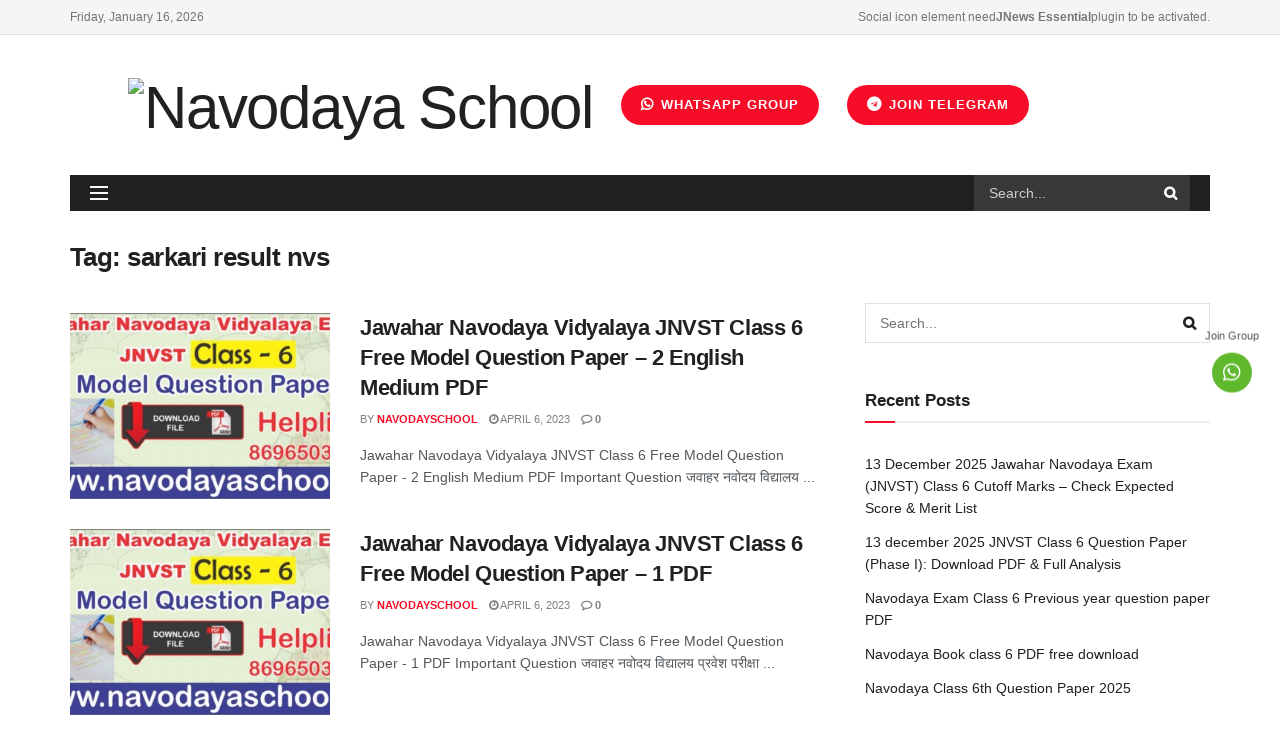

--- FILE ---
content_type: text/html; charset=UTF-8
request_url: https://navodayaschool.in/tag/sarkari-result-nvs/
body_size: 50787
content:
<!doctype html>
<!--[if lt IE 7]> <html class="no-js lt-ie9 lt-ie8 lt-ie7" lang="en-US"> <![endif]-->
<!--[if IE 7]>    <html class="no-js lt-ie9 lt-ie8" lang="en-US"> <![endif]-->
<!--[if IE 8]>    <html class="no-js lt-ie9" lang="en-US"> <![endif]-->
<!--[if IE 9]>    <html class="no-js lt-ie10" lang="en-US"> <![endif]-->
<!--[if gt IE 8]><!--> <html class="no-js" lang="en-US"> <!--<![endif]-->
<head>
    <meta http-equiv="Content-Type" content="text/html; charset=UTF-8" />
    <meta name='viewport' content='width=device-width, initial-scale=1, user-scalable=yes' />
    <link rel="profile" href="http://gmpg.org/xfn/11" />
    <link rel="pingback" href="https://navodayaschool.in/xmlrpc.php" />
    <!-- Manifest added by SuperPWA - Progressive Web Apps Plugin For WordPress -->
<link rel="manifest" href="/superpwa-manifest.json">
<meta name="theme-color" content="#D5E0EB">
<!-- / SuperPWA.com -->
<meta name='robots' content='index, follow, max-image-preview:large, max-snippet:-1, max-video-preview:-1' />
	<style>img:is([sizes="auto" i], [sizes^="auto," i]) { contain-intrinsic-size: 3000px 1500px }</style>
				<script type="text/javascript">
              var jnews_ajax_url = '/?ajax-request=jnews'
			</script>
			
	<!-- This site is optimized with the Yoast SEO plugin v24.7 - https://yoast.com/wordpress/plugins/seo/ -->
	<title>sarkari result nvs Archives - Navodaya School</title>
	<link rel="canonical" href="https://navodayaschool.in/tag/sarkari-result-nvs/" />
	<link rel="next" href="https://navodayaschool.in/tag/sarkari-result-nvs/page/2/" />
	<meta property="og:locale" content="en_US" />
	<meta property="og:type" content="article" />
	<meta property="og:title" content="sarkari result nvs Archives - Navodaya School" />
	<meta property="og:url" content="https://navodayaschool.in/tag/sarkari-result-nvs/" />
	<meta property="og:site_name" content="Navodaya School" />
	<meta name="twitter:card" content="summary_large_image" />
	<script type="application/ld+json" class="yoast-schema-graph">{"@context":"https://schema.org","@graph":[{"@type":"CollectionPage","@id":"https://navodayaschool.in/tag/sarkari-result-nvs/","url":"https://navodayaschool.in/tag/sarkari-result-nvs/","name":"sarkari result nvs Archives - Navodaya School","isPartOf":{"@id":"https://navodayaschool.in/#website"},"primaryImageOfPage":{"@id":"https://navodayaschool.in/tag/sarkari-result-nvs/#primaryimage"},"image":{"@id":"https://navodayaschool.in/tag/sarkari-result-nvs/#primaryimage"},"thumbnailUrl":"https://navodayaschool.in/wp-content/uploads/2023/02/JNVST-Class-6-Model-Paper-Feature-Image.jpg","breadcrumb":{"@id":"https://navodayaschool.in/tag/sarkari-result-nvs/#breadcrumb"},"inLanguage":"en-US"},{"@type":"ImageObject","inLanguage":"en-US","@id":"https://navodayaschool.in/tag/sarkari-result-nvs/#primaryimage","url":"https://navodayaschool.in/wp-content/uploads/2023/02/JNVST-Class-6-Model-Paper-Feature-Image.jpg","contentUrl":"https://navodayaschool.in/wp-content/uploads/2023/02/JNVST-Class-6-Model-Paper-Feature-Image.jpg","width":1203,"height":631,"caption":"JNVST Class 6 Model Question Paper"},{"@type":"BreadcrumbList","@id":"https://navodayaschool.in/tag/sarkari-result-nvs/#breadcrumb","itemListElement":[{"@type":"ListItem","position":1,"name":"Home","item":"https://navodayaschool.in/"},{"@type":"ListItem","position":2,"name":"sarkari result nvs"}]},{"@type":"WebSite","@id":"https://navodayaschool.in/#website","url":"https://navodayaschool.in/","name":"Navodaya School","description":"Navodaya School","potentialAction":[{"@type":"SearchAction","target":{"@type":"EntryPoint","urlTemplate":"https://navodayaschool.in/?s={search_term_string}"},"query-input":{"@type":"PropertyValueSpecification","valueRequired":true,"valueName":"search_term_string"}}],"inLanguage":"en-US"}]}</script>
	<!-- / Yoast SEO plugin. -->


<link rel='dns-prefetch' href='//www.googletagmanager.com' />
<link rel='dns-prefetch' href='//stats.wp.com' />
<link rel='dns-prefetch' href='//use.fontawesome.com' />
<link rel="alternate" type="application/rss+xml" title="Navodaya School &raquo; Feed" href="https://navodayaschool.in/feed/" />
<link rel="alternate" type="application/rss+xml" title="Navodaya School &raquo; Comments Feed" href="https://navodayaschool.in/comments/feed/" />
<link rel="alternate" type="application/rss+xml" title="Navodaya School &raquo; sarkari result nvs Tag Feed" href="https://navodayaschool.in/tag/sarkari-result-nvs/feed/" />
<script type="text/javascript">
/* <![CDATA[ */
window._wpemojiSettings = {"baseUrl":"https:\/\/s.w.org\/images\/core\/emoji\/15.0.3\/72x72\/","ext":".png","svgUrl":"https:\/\/s.w.org\/images\/core\/emoji\/15.0.3\/svg\/","svgExt":".svg","source":{"concatemoji":"https:\/\/navodayaschool.in\/wp-includes\/js\/wp-emoji-release.min.js?ver=6.7.2"}};
/*! This file is auto-generated */
!function(i,n){var o,s,e;function c(e){try{var t={supportTests:e,timestamp:(new Date).valueOf()};sessionStorage.setItem(o,JSON.stringify(t))}catch(e){}}function p(e,t,n){e.clearRect(0,0,e.canvas.width,e.canvas.height),e.fillText(t,0,0);var t=new Uint32Array(e.getImageData(0,0,e.canvas.width,e.canvas.height).data),r=(e.clearRect(0,0,e.canvas.width,e.canvas.height),e.fillText(n,0,0),new Uint32Array(e.getImageData(0,0,e.canvas.width,e.canvas.height).data));return t.every(function(e,t){return e===r[t]})}function u(e,t,n){switch(t){case"flag":return n(e,"\ud83c\udff3\ufe0f\u200d\u26a7\ufe0f","\ud83c\udff3\ufe0f\u200b\u26a7\ufe0f")?!1:!n(e,"\ud83c\uddfa\ud83c\uddf3","\ud83c\uddfa\u200b\ud83c\uddf3")&&!n(e,"\ud83c\udff4\udb40\udc67\udb40\udc62\udb40\udc65\udb40\udc6e\udb40\udc67\udb40\udc7f","\ud83c\udff4\u200b\udb40\udc67\u200b\udb40\udc62\u200b\udb40\udc65\u200b\udb40\udc6e\u200b\udb40\udc67\u200b\udb40\udc7f");case"emoji":return!n(e,"\ud83d\udc26\u200d\u2b1b","\ud83d\udc26\u200b\u2b1b")}return!1}function f(e,t,n){var r="undefined"!=typeof WorkerGlobalScope&&self instanceof WorkerGlobalScope?new OffscreenCanvas(300,150):i.createElement("canvas"),a=r.getContext("2d",{willReadFrequently:!0}),o=(a.textBaseline="top",a.font="600 32px Arial",{});return e.forEach(function(e){o[e]=t(a,e,n)}),o}function t(e){var t=i.createElement("script");t.src=e,t.defer=!0,i.head.appendChild(t)}"undefined"!=typeof Promise&&(o="wpEmojiSettingsSupports",s=["flag","emoji"],n.supports={everything:!0,everythingExceptFlag:!0},e=new Promise(function(e){i.addEventListener("DOMContentLoaded",e,{once:!0})}),new Promise(function(t){var n=function(){try{var e=JSON.parse(sessionStorage.getItem(o));if("object"==typeof e&&"number"==typeof e.timestamp&&(new Date).valueOf()<e.timestamp+604800&&"object"==typeof e.supportTests)return e.supportTests}catch(e){}return null}();if(!n){if("undefined"!=typeof Worker&&"undefined"!=typeof OffscreenCanvas&&"undefined"!=typeof URL&&URL.createObjectURL&&"undefined"!=typeof Blob)try{var e="postMessage("+f.toString()+"("+[JSON.stringify(s),u.toString(),p.toString()].join(",")+"));",r=new Blob([e],{type:"text/javascript"}),a=new Worker(URL.createObjectURL(r),{name:"wpTestEmojiSupports"});return void(a.onmessage=function(e){c(n=e.data),a.terminate(),t(n)})}catch(e){}c(n=f(s,u,p))}t(n)}).then(function(e){for(var t in e)n.supports[t]=e[t],n.supports.everything=n.supports.everything&&n.supports[t],"flag"!==t&&(n.supports.everythingExceptFlag=n.supports.everythingExceptFlag&&n.supports[t]);n.supports.everythingExceptFlag=n.supports.everythingExceptFlag&&!n.supports.flag,n.DOMReady=!1,n.readyCallback=function(){n.DOMReady=!0}}).then(function(){return e}).then(function(){var e;n.supports.everything||(n.readyCallback(),(e=n.source||{}).concatemoji?t(e.concatemoji):e.wpemoji&&e.twemoji&&(t(e.twemoji),t(e.wpemoji)))}))}((window,document),window._wpemojiSettings);
/* ]]> */
</script>

<style id='wp-emoji-styles-inline-css' type='text/css'>

	img.wp-smiley, img.emoji {
		display: inline !important;
		border: none !important;
		box-shadow: none !important;
		height: 1em !important;
		width: 1em !important;
		margin: 0 0.07em !important;
		vertical-align: -0.1em !important;
		background: none !important;
		padding: 0 !important;
	}
</style>
<link rel='stylesheet' id='wp-block-library-css' href='https://navodayaschool.in/wp-includes/css/dist/block-library/style.min.css?ver=6.7.2' type='text/css' media='all' />
<link rel='stylesheet' id='magnific-popup-css' href='https://navodayaschool.in/wp-content/plugins/gutentor/assets/library/magnific-popup/magnific-popup.min.css?ver=1.8.0' type='text/css' media='all' />
<link rel='stylesheet' id='slick-css' href='https://navodayaschool.in/wp-content/plugins/gutentor/assets/library/slick/slick.min.css?ver=1.8.1' type='text/css' media='all' />
<link rel='stylesheet' id='mediaelement-css' href='https://navodayaschool.in/wp-includes/js/mediaelement/mediaelementplayer-legacy.min.css?ver=4.2.17' type='text/css' media='all' />
<link rel='stylesheet' id='wp-mediaelement-css' href='https://navodayaschool.in/wp-includes/js/mediaelement/wp-mediaelement.min.css?ver=6.7.2' type='text/css' media='all' />
<style id='jetpack-sharing-buttons-style-inline-css' type='text/css'>
.jetpack-sharing-buttons__services-list{display:flex;flex-direction:row;flex-wrap:wrap;gap:0;list-style-type:none;margin:5px;padding:0}.jetpack-sharing-buttons__services-list.has-small-icon-size{font-size:12px}.jetpack-sharing-buttons__services-list.has-normal-icon-size{font-size:16px}.jetpack-sharing-buttons__services-list.has-large-icon-size{font-size:24px}.jetpack-sharing-buttons__services-list.has-huge-icon-size{font-size:36px}@media print{.jetpack-sharing-buttons__services-list{display:none!important}}.editor-styles-wrapper .wp-block-jetpack-sharing-buttons{gap:0;padding-inline-start:0}ul.jetpack-sharing-buttons__services-list.has-background{padding:1.25em 2.375em}
</style>
<link rel='stylesheet' id='fontawesome-css' href='https://navodayaschool.in/wp-content/plugins/gutentor/assets/library/fontawesome/css/all.min.css?ver=5.12.0' type='text/css' media='all' />
<link rel='stylesheet' id='wpness-grid-css' href='https://navodayaschool.in/wp-content/plugins/gutentor/assets/library/wpness-grid/wpness-grid.css?ver=1.0.0' type='text/css' media='all' />
<link rel='stylesheet' id='animate-css' href='https://navodayaschool.in/wp-content/plugins/gutentor/assets/library/animatecss/animate.min.css?ver=3.7.2' type='text/css' media='all' />
<link rel='stylesheet' id='wp-components-css' href='https://navodayaschool.in/wp-includes/css/dist/components/style.min.css?ver=6.7.2' type='text/css' media='all' />
<link rel='stylesheet' id='wp-preferences-css' href='https://navodayaschool.in/wp-includes/css/dist/preferences/style.min.css?ver=6.7.2' type='text/css' media='all' />
<link rel='stylesheet' id='wp-block-editor-css' href='https://navodayaschool.in/wp-includes/css/dist/block-editor/style.min.css?ver=6.7.2' type='text/css' media='all' />
<link rel='stylesheet' id='wp-reusable-blocks-css' href='https://navodayaschool.in/wp-includes/css/dist/reusable-blocks/style.min.css?ver=6.7.2' type='text/css' media='all' />
<link rel='stylesheet' id='wp-patterns-css' href='https://navodayaschool.in/wp-includes/css/dist/patterns/style.min.css?ver=6.7.2' type='text/css' media='all' />
<link rel='stylesheet' id='wp-editor-css' href='https://navodayaschool.in/wp-includes/css/dist/editor/style.min.css?ver=6.7.2' type='text/css' media='all' />
<link rel='stylesheet' id='gutentor-css' href='https://navodayaschool.in/wp-content/plugins/gutentor/dist/blocks.style.build.css?ver=3.4.7' type='text/css' media='all' />
<style id='classic-theme-styles-inline-css' type='text/css'>
/*! This file is auto-generated */
.wp-block-button__link{color:#fff;background-color:#32373c;border-radius:9999px;box-shadow:none;text-decoration:none;padding:calc(.667em + 2px) calc(1.333em + 2px);font-size:1.125em}.wp-block-file__button{background:#32373c;color:#fff;text-decoration:none}
</style>
<style id='global-styles-inline-css' type='text/css'>
:root{--wp--preset--aspect-ratio--square: 1;--wp--preset--aspect-ratio--4-3: 4/3;--wp--preset--aspect-ratio--3-4: 3/4;--wp--preset--aspect-ratio--3-2: 3/2;--wp--preset--aspect-ratio--2-3: 2/3;--wp--preset--aspect-ratio--16-9: 16/9;--wp--preset--aspect-ratio--9-16: 9/16;--wp--preset--color--black: #000000;--wp--preset--color--cyan-bluish-gray: #abb8c3;--wp--preset--color--white: #ffffff;--wp--preset--color--pale-pink: #f78da7;--wp--preset--color--vivid-red: #cf2e2e;--wp--preset--color--luminous-vivid-orange: #ff6900;--wp--preset--color--luminous-vivid-amber: #fcb900;--wp--preset--color--light-green-cyan: #7bdcb5;--wp--preset--color--vivid-green-cyan: #00d084;--wp--preset--color--pale-cyan-blue: #8ed1fc;--wp--preset--color--vivid-cyan-blue: #0693e3;--wp--preset--color--vivid-purple: #9b51e0;--wp--preset--gradient--vivid-cyan-blue-to-vivid-purple: linear-gradient(135deg,rgba(6,147,227,1) 0%,rgb(155,81,224) 100%);--wp--preset--gradient--light-green-cyan-to-vivid-green-cyan: linear-gradient(135deg,rgb(122,220,180) 0%,rgb(0,208,130) 100%);--wp--preset--gradient--luminous-vivid-amber-to-luminous-vivid-orange: linear-gradient(135deg,rgba(252,185,0,1) 0%,rgba(255,105,0,1) 100%);--wp--preset--gradient--luminous-vivid-orange-to-vivid-red: linear-gradient(135deg,rgba(255,105,0,1) 0%,rgb(207,46,46) 100%);--wp--preset--gradient--very-light-gray-to-cyan-bluish-gray: linear-gradient(135deg,rgb(238,238,238) 0%,rgb(169,184,195) 100%);--wp--preset--gradient--cool-to-warm-spectrum: linear-gradient(135deg,rgb(74,234,220) 0%,rgb(151,120,209) 20%,rgb(207,42,186) 40%,rgb(238,44,130) 60%,rgb(251,105,98) 80%,rgb(254,248,76) 100%);--wp--preset--gradient--blush-light-purple: linear-gradient(135deg,rgb(255,206,236) 0%,rgb(152,150,240) 100%);--wp--preset--gradient--blush-bordeaux: linear-gradient(135deg,rgb(254,205,165) 0%,rgb(254,45,45) 50%,rgb(107,0,62) 100%);--wp--preset--gradient--luminous-dusk: linear-gradient(135deg,rgb(255,203,112) 0%,rgb(199,81,192) 50%,rgb(65,88,208) 100%);--wp--preset--gradient--pale-ocean: linear-gradient(135deg,rgb(255,245,203) 0%,rgb(182,227,212) 50%,rgb(51,167,181) 100%);--wp--preset--gradient--electric-grass: linear-gradient(135deg,rgb(202,248,128) 0%,rgb(113,206,126) 100%);--wp--preset--gradient--midnight: linear-gradient(135deg,rgb(2,3,129) 0%,rgb(40,116,252) 100%);--wp--preset--font-size--small: 13px;--wp--preset--font-size--medium: 20px;--wp--preset--font-size--large: 36px;--wp--preset--font-size--x-large: 42px;--wp--preset--spacing--20: 0.44rem;--wp--preset--spacing--30: 0.67rem;--wp--preset--spacing--40: 1rem;--wp--preset--spacing--50: 1.5rem;--wp--preset--spacing--60: 2.25rem;--wp--preset--spacing--70: 3.38rem;--wp--preset--spacing--80: 5.06rem;--wp--preset--shadow--natural: 6px 6px 9px rgba(0, 0, 0, 0.2);--wp--preset--shadow--deep: 12px 12px 50px rgba(0, 0, 0, 0.4);--wp--preset--shadow--sharp: 6px 6px 0px rgba(0, 0, 0, 0.2);--wp--preset--shadow--outlined: 6px 6px 0px -3px rgba(255, 255, 255, 1), 6px 6px rgba(0, 0, 0, 1);--wp--preset--shadow--crisp: 6px 6px 0px rgba(0, 0, 0, 1);}:where(.is-layout-flex){gap: 0.5em;}:where(.is-layout-grid){gap: 0.5em;}body .is-layout-flex{display: flex;}.is-layout-flex{flex-wrap: wrap;align-items: center;}.is-layout-flex > :is(*, div){margin: 0;}body .is-layout-grid{display: grid;}.is-layout-grid > :is(*, div){margin: 0;}:where(.wp-block-columns.is-layout-flex){gap: 2em;}:where(.wp-block-columns.is-layout-grid){gap: 2em;}:where(.wp-block-post-template.is-layout-flex){gap: 1.25em;}:where(.wp-block-post-template.is-layout-grid){gap: 1.25em;}.has-black-color{color: var(--wp--preset--color--black) !important;}.has-cyan-bluish-gray-color{color: var(--wp--preset--color--cyan-bluish-gray) !important;}.has-white-color{color: var(--wp--preset--color--white) !important;}.has-pale-pink-color{color: var(--wp--preset--color--pale-pink) !important;}.has-vivid-red-color{color: var(--wp--preset--color--vivid-red) !important;}.has-luminous-vivid-orange-color{color: var(--wp--preset--color--luminous-vivid-orange) !important;}.has-luminous-vivid-amber-color{color: var(--wp--preset--color--luminous-vivid-amber) !important;}.has-light-green-cyan-color{color: var(--wp--preset--color--light-green-cyan) !important;}.has-vivid-green-cyan-color{color: var(--wp--preset--color--vivid-green-cyan) !important;}.has-pale-cyan-blue-color{color: var(--wp--preset--color--pale-cyan-blue) !important;}.has-vivid-cyan-blue-color{color: var(--wp--preset--color--vivid-cyan-blue) !important;}.has-vivid-purple-color{color: var(--wp--preset--color--vivid-purple) !important;}.has-black-background-color{background-color: var(--wp--preset--color--black) !important;}.has-cyan-bluish-gray-background-color{background-color: var(--wp--preset--color--cyan-bluish-gray) !important;}.has-white-background-color{background-color: var(--wp--preset--color--white) !important;}.has-pale-pink-background-color{background-color: var(--wp--preset--color--pale-pink) !important;}.has-vivid-red-background-color{background-color: var(--wp--preset--color--vivid-red) !important;}.has-luminous-vivid-orange-background-color{background-color: var(--wp--preset--color--luminous-vivid-orange) !important;}.has-luminous-vivid-amber-background-color{background-color: var(--wp--preset--color--luminous-vivid-amber) !important;}.has-light-green-cyan-background-color{background-color: var(--wp--preset--color--light-green-cyan) !important;}.has-vivid-green-cyan-background-color{background-color: var(--wp--preset--color--vivid-green-cyan) !important;}.has-pale-cyan-blue-background-color{background-color: var(--wp--preset--color--pale-cyan-blue) !important;}.has-vivid-cyan-blue-background-color{background-color: var(--wp--preset--color--vivid-cyan-blue) !important;}.has-vivid-purple-background-color{background-color: var(--wp--preset--color--vivid-purple) !important;}.has-black-border-color{border-color: var(--wp--preset--color--black) !important;}.has-cyan-bluish-gray-border-color{border-color: var(--wp--preset--color--cyan-bluish-gray) !important;}.has-white-border-color{border-color: var(--wp--preset--color--white) !important;}.has-pale-pink-border-color{border-color: var(--wp--preset--color--pale-pink) !important;}.has-vivid-red-border-color{border-color: var(--wp--preset--color--vivid-red) !important;}.has-luminous-vivid-orange-border-color{border-color: var(--wp--preset--color--luminous-vivid-orange) !important;}.has-luminous-vivid-amber-border-color{border-color: var(--wp--preset--color--luminous-vivid-amber) !important;}.has-light-green-cyan-border-color{border-color: var(--wp--preset--color--light-green-cyan) !important;}.has-vivid-green-cyan-border-color{border-color: var(--wp--preset--color--vivid-green-cyan) !important;}.has-pale-cyan-blue-border-color{border-color: var(--wp--preset--color--pale-cyan-blue) !important;}.has-vivid-cyan-blue-border-color{border-color: var(--wp--preset--color--vivid-cyan-blue) !important;}.has-vivid-purple-border-color{border-color: var(--wp--preset--color--vivid-purple) !important;}.has-vivid-cyan-blue-to-vivid-purple-gradient-background{background: var(--wp--preset--gradient--vivid-cyan-blue-to-vivid-purple) !important;}.has-light-green-cyan-to-vivid-green-cyan-gradient-background{background: var(--wp--preset--gradient--light-green-cyan-to-vivid-green-cyan) !important;}.has-luminous-vivid-amber-to-luminous-vivid-orange-gradient-background{background: var(--wp--preset--gradient--luminous-vivid-amber-to-luminous-vivid-orange) !important;}.has-luminous-vivid-orange-to-vivid-red-gradient-background{background: var(--wp--preset--gradient--luminous-vivid-orange-to-vivid-red) !important;}.has-very-light-gray-to-cyan-bluish-gray-gradient-background{background: var(--wp--preset--gradient--very-light-gray-to-cyan-bluish-gray) !important;}.has-cool-to-warm-spectrum-gradient-background{background: var(--wp--preset--gradient--cool-to-warm-spectrum) !important;}.has-blush-light-purple-gradient-background{background: var(--wp--preset--gradient--blush-light-purple) !important;}.has-blush-bordeaux-gradient-background{background: var(--wp--preset--gradient--blush-bordeaux) !important;}.has-luminous-dusk-gradient-background{background: var(--wp--preset--gradient--luminous-dusk) !important;}.has-pale-ocean-gradient-background{background: var(--wp--preset--gradient--pale-ocean) !important;}.has-electric-grass-gradient-background{background: var(--wp--preset--gradient--electric-grass) !important;}.has-midnight-gradient-background{background: var(--wp--preset--gradient--midnight) !important;}.has-small-font-size{font-size: var(--wp--preset--font-size--small) !important;}.has-medium-font-size{font-size: var(--wp--preset--font-size--medium) !important;}.has-large-font-size{font-size: var(--wp--preset--font-size--large) !important;}.has-x-large-font-size{font-size: var(--wp--preset--font-size--x-large) !important;}
:where(.wp-block-post-template.is-layout-flex){gap: 1.25em;}:where(.wp-block-post-template.is-layout-grid){gap: 1.25em;}
:where(.wp-block-columns.is-layout-flex){gap: 2em;}:where(.wp-block-columns.is-layout-grid){gap: 2em;}
:root :where(.wp-block-pullquote){font-size: 1.5em;line-height: 1.6;}
</style>
<link rel='stylesheet' id='wpAdvQuiz_front_style-css' href='https://navodayaschool.in/wp-content/plugins/advanced-quiz/css/wpAdvQuiz_front.min.css?ver=1.0.4' type='text/css' media='all' />
<link rel='stylesheet' id='dashicons-css' href='https://navodayaschool.in/wp-includes/css/dashicons.min.css?ver=6.7.2' type='text/css' media='all' />
<link rel='stylesheet' id='post-views-counter-frontend-css' href='https://navodayaschool.in/wp-content/plugins/post-views-counter/css/frontend.min.css?ver=1.5.2' type='text/css' media='all' />
<link rel='stylesheet' id='wp-bottom-menu-css' href='https://navodayaschool.in/wp-content/plugins/wp-bottom-menu/assets/css/style.css?ver=2.2.1' type='text/css' media='all' />
<link rel='stylesheet' id='font-awesome-css' href='https://navodayaschool.in/wp-content/plugins/elementor/assets/lib/font-awesome/css/font-awesome.min.css?ver=4.7.0' type='text/css' media='all' />
<link rel='stylesheet' id='wpProQuiz_front_style-css' href='https://navodayaschool.in/wp-content/plugins/wp-pro-quiz/css/wpProQuiz_front.min.css?ver=0.37' type='text/css' media='all' />
<link rel='stylesheet' id='wpsr_main_css-css' href='https://navodayaschool.in/wp-content/plugins/wp-socializer/public/css/wpsr.min.css?ver=7.5' type='text/css' media='all' />
<link rel='stylesheet' id='wpsr_fa_icons-css' href='https://use.fontawesome.com/releases/v5.15.3/css/all.css?ver=7.5' type='text/css' media='all' />
<link rel='stylesheet' id='jnews-icon-css' href='https://navodayaschool.in/wp-content/themes/jnews/assets/fonts/jegicon/jegicon.css?ver=7.1.9' type='text/css' media='all' />
<link rel='stylesheet' id='jscrollpane-css' href='https://navodayaschool.in/wp-content/themes/jnews/assets/css/jquery.jscrollpane.css?ver=7.1.9' type='text/css' media='all' />
<link rel='stylesheet' id='oknav-css' href='https://navodayaschool.in/wp-content/themes/jnews/assets/css/okayNav.css?ver=7.1.9' type='text/css' media='all' />
<link rel='stylesheet' id='chosen-css' href='https://navodayaschool.in/wp-content/themes/jnews/assets/css/chosen/chosen.css?ver=7.1.9' type='text/css' media='all' />
<link rel='stylesheet' id='owl-carousel2-css' href='https://navodayaschool.in/wp-content/themes/jnews/assets/js/owl-carousel2/assets/owl.carousel.min.css?ver=7.1.9' type='text/css' media='all' />
<link rel='stylesheet' id='jnews-main-css' href='https://navodayaschool.in/wp-content/themes/jnews/assets/css/main.css?ver=7.1.9' type='text/css' media='all' />
<link rel='stylesheet' id='jnews-responsive-css' href='https://navodayaschool.in/wp-content/themes/jnews/assets/css/responsive.css?ver=7.1.9' type='text/css' media='all' />
<link rel='stylesheet' id='jnews-pb-temp-css' href='https://navodayaschool.in/wp-content/themes/jnews/assets/css/pb-temp.css?ver=7.1.9' type='text/css' media='all' />
<link rel='stylesheet' id='jnews-elementor-css' href='https://navodayaschool.in/wp-content/themes/jnews/assets/css/elementor-frontend.css?ver=7.1.9' type='text/css' media='all' />
<link rel='stylesheet' id='jnews-style-css' href='https://navodayaschool.in/wp-content/themes/jnews/style.css?ver=7.1.9' type='text/css' media='all' />
<link rel='stylesheet' id='jnews-darkmode-css' href='https://navodayaschool.in/wp-content/themes/jnews/assets/css/darkmode.css?ver=7.1.9' type='text/css' media='all' />
<link rel='stylesheet' id='jnews-scheme-css' href='https://navodayaschool.in/wp-content/themes/jnews/data/import/magazine/scheme.css?ver=7.1.9' type='text/css' media='all' />
<link rel='stylesheet' id='jnews-select-share-css' href='https://navodayaschool.in/wp-content/plugins/jnews-social-share/assets/css/plugin.css' type='text/css' media='all' />
<script type="text/javascript" src="https://navodayaschool.in/wp-includes/js/jquery/jquery.min.js?ver=3.7.1" id="jquery-core-js"></script>
<script type="text/javascript" src="https://navodayaschool.in/wp-includes/js/jquery/jquery-migrate.min.js?ver=3.4.1" id="jquery-migrate-js"></script>
<script type="text/javascript" id="jquery-js-after">
/* <![CDATA[ */
jQuery(document).ready(function() {
	jQuery(".645006db24a755e883386e305d49f1b0").click(function() {
		jQuery.post(
			"https://navodayaschool.in/wp-admin/admin-ajax.php", {
				"action": "quick_adsense_onpost_ad_click",
				"quick_adsense_onpost_ad_index": jQuery(this).attr("data-index"),
				"quick_adsense_nonce": "9b42bd0f75",
			}, function(response) { }
		);
	});
});
/* ]]> */
</script>

<!-- Google tag (gtag.js) snippet added by Site Kit -->
<!-- Google Analytics snippet added by Site Kit -->
<script type="text/javascript" src="https://www.googletagmanager.com/gtag/js?id=G-HY4BF917LW" id="google_gtagjs-js" async></script>
<script type="text/javascript" id="google_gtagjs-js-after">
/* <![CDATA[ */
window.dataLayer = window.dataLayer || [];function gtag(){dataLayer.push(arguments);}
gtag("set","linker",{"domains":["navodayaschool.in"]});
gtag("js", new Date());
gtag("set", "developer_id.dZTNiMT", true);
gtag("config", "G-HY4BF917LW");
/* ]]> */
</script>
<link rel="https://api.w.org/" href="https://navodayaschool.in/wp-json/" /><link rel="alternate" title="JSON" type="application/json" href="https://navodayaschool.in/wp-json/wp/v2/tags/1426" /><link rel="EditURI" type="application/rsd+xml" title="RSD" href="https://navodayaschool.in/xmlrpc.php?rsd" />
<meta name="generator" content="WordPress 6.7.2" />
<meta name="generator" content="Site Kit by Google 1.170.0" />	<style>img#wpstats{display:none}</style>
		<!-- This code is added by Analytify (6.0.2) https://analytify.io/ !-->
			<script async src="https://www.googletagmanager.com/gtag/js?id=?G-HY4BF917LW"></script>
			<script>
			window.dataLayer = window.dataLayer || [];
			function gtag(){dataLayer.push(arguments);}
			gtag('js', new Date());

			const configuration = JSON.parse( '{"anonymize_ip":"false","forceSSL":"false","allow_display_features":"false","debug_mode":true}' );
			const gaID = 'G-HY4BF917LW';

			
			gtag('config', gaID, configuration);

			
			</script>

			<!-- This code is added by Analytify (6.0.2) !-->		<script>
			document.documentElement.className = document.documentElement.className.replace( 'no-js', 'js' );
		</script>
				<style>
			.no-js img.lazyload { display: none; }
			figure.wp-block-image img.lazyloading { min-width: 150px; }
							.lazyload, .lazyloading { opacity: 0; }
				.lazyloaded {
					opacity: 1;
					transition: opacity 400ms;
					transition-delay: 0ms;
				}
					</style>
		<meta name="generator" content="Elementor 3.29.2; features: additional_custom_breakpoints, e_local_google_fonts; settings: css_print_method-external, google_font-enabled, font_display-auto">
<style type="text/css">.recentcomments a{display:inline !important;padding:0 !important;margin:0 !important;}</style>      <meta name="onesignal" content="wordpress-plugin"/>
            <script>

      window.OneSignal = window.OneSignal || [];

      OneSignal.push( function() {
        OneSignal.SERVICE_WORKER_UPDATER_PATH = 'OneSignalSDKUpdaterWorker.js';
                      OneSignal.SERVICE_WORKER_PATH = 'OneSignalSDKWorker.js';
                      OneSignal.SERVICE_WORKER_PARAM = { scope: '/wp-content/plugins/onesignal-free-web-push-notifications/sdk_files/push/onesignal/' };
        OneSignal.setDefaultNotificationUrl("https://navodayaschool.in");
        var oneSignal_options = {};
        window._oneSignalInitOptions = oneSignal_options;

        oneSignal_options['wordpress'] = true;
oneSignal_options['appId'] = '69f3df90-d6ba-4785-a8ac-8b6da28a5549';
oneSignal_options['allowLocalhostAsSecureOrigin'] = true;
oneSignal_options['welcomeNotification'] = { };
oneSignal_options['welcomeNotification']['title'] = "";
oneSignal_options['welcomeNotification']['message'] = "";
oneSignal_options['path'] = "https://navodayaschool.in/wp-content/plugins/onesignal-free-web-push-notifications/sdk_files/";
oneSignal_options['safari_web_id'] = "web.onesignal.auto.3145fc89-5d6b-4727-99ef-e9ab80472582";
oneSignal_options['promptOptions'] = { };
oneSignal_options['promptOptions']['cancelButtonText'] = "-";
oneSignal_options['notifyButton'] = { };
oneSignal_options['notifyButton']['enable'] = true;
oneSignal_options['notifyButton']['position'] = 'bottom-left';
oneSignal_options['notifyButton']['theme'] = 'default';
oneSignal_options['notifyButton']['size'] = 'medium';
oneSignal_options['notifyButton']['displayPredicate'] = function() {
              return OneSignal.isPushNotificationsEnabled()
                      .then(function(isPushEnabled) {
                          return !isPushEnabled;
                      });
            };
oneSignal_options['notifyButton']['showCredit'] = true;
oneSignal_options['notifyButton']['text'] = {};
oneSignal_options['notifyButton']['text']['tip.state.unsubscribed'] = 'Subscribe for Get Navodaya School News';
oneSignal_options['notifyButton']['offset'] = {};
                OneSignal.init(window._oneSignalInitOptions);
                OneSignal.showNativePrompt();      });

      function documentInitOneSignal() {
        var oneSignal_elements = document.getElementsByClassName("OneSignal-prompt");

        var oneSignalLinkClickHandler = function(event) { OneSignal.push(['registerForPushNotifications']); event.preventDefault(); };        for(var i = 0; i < oneSignal_elements.length; i++)
          oneSignal_elements[i].addEventListener('click', oneSignalLinkClickHandler, false);
      }

      if (document.readyState === 'complete') {
           documentInitOneSignal();
      }
      else {
           window.addEventListener("load", function(event){
               documentInitOneSignal();
          });
      }
    </script>
			<style>
				.e-con.e-parent:nth-of-type(n+4):not(.e-lazyloaded):not(.e-no-lazyload),
				.e-con.e-parent:nth-of-type(n+4):not(.e-lazyloaded):not(.e-no-lazyload) * {
					background-image: none !important;
				}
				@media screen and (max-height: 1024px) {
					.e-con.e-parent:nth-of-type(n+3):not(.e-lazyloaded):not(.e-no-lazyload),
					.e-con.e-parent:nth-of-type(n+3):not(.e-lazyloaded):not(.e-no-lazyload) * {
						background-image: none !important;
					}
				}
				@media screen and (max-height: 640px) {
					.e-con.e-parent:nth-of-type(n+2):not(.e-lazyloaded):not(.e-no-lazyload),
					.e-con.e-parent:nth-of-type(n+2):not(.e-lazyloaded):not(.e-no-lazyload) * {
						background-image: none !important;
					}
				}
			</style>
			<link rel="icon" href="https://navodayaschool.in/wp-content/uploads/2021/07/cropped-Jawahar_Navodaya_Vidyalaya_logo_jnvlogo512-min-1-32x32.jpg" sizes="32x32" />
<link rel="icon" href="https://navodayaschool.in/wp-content/uploads/2021/07/cropped-Jawahar_Navodaya_Vidyalaya_logo_jnvlogo512-min-1-192x192.jpg" sizes="192x192" />
<link rel="apple-touch-icon" href="https://navodayaschool.in/wp-content/uploads/2021/07/cropped-Jawahar_Navodaya_Vidyalaya_logo_jnvlogo512-min-1-180x180.jpg" />
<meta name="msapplication-TileImage" content="https://navodayaschool.in/wp-content/uploads/2021/07/cropped-Jawahar_Navodaya_Vidyalaya_logo_jnvlogo512-min-1-270x270.jpg" />
<!-- Gutentor Dynamic CSS -->
<style type="text/css" id='gutentor-dynamic-css'>
.section-g111f99.gutentor-element-advanced-text .gutentor-text{color:#096165;font-size:15px;border-style:solid;border-width:2px 2px 2px 2px;border-color:#cf2e2e;border-top-left-radius:2px;border-top-right-radius:2px;border-bottom-right-radius:2px;border-bottom-left-radius:2px}.section-g111f99.gutentor-element-advanced-text:hover .gutentor-text{border-style:solid;border-width:2px 2px 2px 2px;border-color:#cf2e2e}@media only screen and (min-width:992px){.section-g111f99.gutentor-element-advanced-text .gutentor-text{font-size:15px}}.section-gm9e2133e{background-color:#e5f1f0;border-style:solid;border-width:2px 2px 2px 2px;border-top-left-radius:3px;border-top-right-radius:3px;border-bottom-right-radius:3px;border-bottom-left-radius:3px}.section-gm7825f42{background-color:#e5f1f0;border-style:solid;border-width:2px 2px 2px 2px;border-top-left-radius:3px;border-top-right-radius:3px;border-bottom-right-radius:3px;border-bottom-left-radius:3px}.section-gm3a078b9{border-style:solid;border-width:2px 2px 2px 2px;border-color:#cf2e2e}@media only screen and (min-width:992px){.section-gm3a078b9{margin:0 0 0 0}}.section-gmc8d6166{background-color:#ffffff;box-shadow:0 1px 35px 1px rgba(0,0,0,0.1);padding:40px 40px 40px 40px}@media only screen and (min-width:768px){.section-gmc8d6166{padding:20px 20px 20px 20px}}@media only screen and (min-width:992px){.section-gmc8d6166{padding:40px 40px 40px 40px}}.section-g6d392a.gutentor-element-advanced-text .gutentor-text{color:#04167a;font-size:18px}@media only screen and (min-width:992px){.section-g6d392a.gutentor-element-advanced-text .gutentor-text{font-size:18px}}.section-g9901bc.gutentor-element-advanced-text .gutentor-text{color:#04167a;font-size:18px}@media only screen and (min-width:992px){.section-g9901bc.gutentor-element-advanced-text .gutentor-text{font-size:18px}}.section-gaaf364.gutentor-element-advanced-text .gutentor-text{color:#000000}.section-gmad7e59a{background-color:#ffffff;box-shadow:0 1px 35px 1px rgba(0,0,0,0.1);padding:40px 40px 40px 40px}@media only screen and (min-width:768px){.section-gmad7e59a{padding:20px 20px 20px 20px}}@media only screen and (min-width:992px){.section-gmad7e59a{padding:40px 40px 40px 40px}}.section-gb30611.gutentor-element-advanced-text .gutentor-text{color:#cf2e2e;border-style:solid;border-width:2px 2px 2px 2px;border-color:#000000;border-top-left-radius:5px;border-top-right-radius:5px;border-bottom-right-radius:5px;border-bottom-left-radius:5px}.section-g1a99a0 .gutentor-block-button{color:#ffffff;background-color:#f21a1a;background-image:none;padding:3px 4px 3px 4px;border-top-left-radius:3px;border-top-right-radius:3px;border-bottom-right-radius:3px;border-bottom-left-radius:3px;font-size:16px;text-transform:normal}.section-g1a99a0 .gutentor-block-button:hover{color:#ffffff;background-color:#0d11d7;background-image:none;border-top-left-radius:3px;border-top-right-radius:3px;border-bottom-right-radius:3px;border-bottom-left-radius:3px}.section-g1a99a0 .gutentor-block-button .gutentor-button-icon{font-size:14px}@media only screen and (min-width:768px){.section-g1a99a0 .gutentor-block-button{padding:5px 7px 5px 7px;font-size:16px}.section-g1a99a0 .gutentor-block-button .gutentor-button-icon{font-size:14px}}@media only screen and (min-width:992px){.section-g1a99a0 .gutentor-block-button{padding:5px 10px 5px 10px;font-size:16px}.section-g1a99a0 .gutentor-block-button .gutentor-button-icon{font-size:15px}}.section-g0c462f.gutentor-element-advanced-text .gutentor-text{color:#cf2e2e}@media only screen and (min-width:992px){.col-gmb87a50{flex-basis:50%;max-width:50%}}@media only screen and (min-width:992px){.col-gm6a57e0{flex-basis:50%;max-width:50%}}@media only screen and (min-width:992px){.col-gm0fe747{flex-basis:89.7%;max-width:89.7%}}@media only screen and (min-width:992px){.col-gm30a462{flex-basis:10.3%;max-width:10.3%}}@media only screen and (min-width:992px){.section-gm54874b{padding:0 0 0 0}}@media only screen and (min-width:992px){.col-gm54874b{flex-basis:50%;max-width:50%}}@media only screen and (min-width:992px){.col-gm5292d2{flex-basis:50%;max-width:50%}}.section-g0a1a7a.gutentor-element-advanced-text .gutentor-text{color:#cf2e2e}@media only screen and (min-width:992px){.col-gmfd84a7{flex-basis:15.23%;max-width:15.23%}}.section-gm8ae6a4{padding:20px 0 0 0}@media only screen and (min-width:768px){.section-gm8ae6a4{padding:0 0 0 0}}@media only screen and (min-width:992px){.col-gm8ae6a4{flex-basis:64.42%;max-width:64.42%}}.section-gmef8888{padding:20px 0 0 0}@media only screen and (min-width:768px){.section-gmef8888{padding:0 0 0 0}}@media only screen and (min-width:992px){.col-gmef8888{flex-basis:20.35%;max-width:20.35%}}.section-ge4afb7.gutentor-element-icon .gutentor-element-icon-box{color:#1f324d;font-size:40px}@media only screen and (min-width:768px){.section-ge4afb7.gutentor-element-icon .gutentor-element-icon-box{font-size:60px}}@media only screen and (min-width:992px){.section-ge4afb7.gutentor-element-icon .gutentor-element-icon-box{font-size:60px}}.section-gc4ce76.gutentor-element-advanced-text .gutentor-text{margin:0 0 5px 0;color:#2d2d43;font-family:'Lato',sans-serif;font-size:18px;font-weight:700}.section-g783707.gutentor-element-advanced-text .gutentor-text{margin:0 0 0 0;color:#000000;font-family:'Lato',sans-serif;font-size:16px;font-weight:400}.section-g2c6506 .gutentor-block-button{color:#ffffff;background-color:#29d8db;background-image:none;margin:0 0 0 0;padding:12px 25px 12px 25px;border-top-left-radius:3px;border-top-right-radius:3px;border-bottom-right-radius:3px;border-bottom-left-radius:3px;font-size:16px;text-transform:normal;width:100%}.section-g2c6506 .gutentor-block-button:hover{background-color:#c40e68;background-image:none;border-top-left-radius:3px;border-top-right-radius:3px;border-bottom-right-radius:3px;border-bottom-left-radius:3px}@media only screen and (min-width:768px){.section-g2c6506 .gutentor-block-button{padding:12px 25px 12px 25px;font-size:16px;width:100%}}@media only screen and (min-width:992px){.section-g2c6506 .gutentor-block-button{padding:15px 25px 15px 25px;font-size:16px;width:100%}}#section-0b0459a7-fe92-4ded-9587-585248f014c7 .gutentor-divider-separator{border-top-style:solid;border-top-width:2px}.section-g22b785 .gutentor-block-button{color:#fff;background-color:#2e83de;background-image:none;margin:0 0 0 0;padding:12px 25px 12px 25px;border-top-left-radius:3px;border-top-right-radius:3px;border-bottom-right-radius:3px;border-bottom-left-radius:3px;font-size:16px;text-transform:normal;width:100%}.section-g22b785 .gutentor-block-button:hover{background-color:#272f93;background-image:none;border-top-left-radius:3px;border-top-right-radius:3px;border-bottom-right-radius:3px;border-bottom-left-radius:3px}@media only screen and (min-width:768px){.section-g22b785 .gutentor-block-button{padding:12px 25px 12px 25px;font-size:16px;width:100%}}@media only screen and (min-width:992px){.section-g22b785 .gutentor-block-button{padding:15px 25px 15px 25px;font-size:16px;width:100%}}@media only screen and (min-width:992px){.col-gm8ca6fe{flex-basis:15.23%;max-width:15.23%}}.section-gmd896be{padding:20px 0 0 0}@media only screen and (min-width:768px){.section-gmd896be{padding:0 0 0 0}}@media only screen and (min-width:992px){.col-gmd896be{flex-basis:64.42%;max-width:64.42%}}.section-gme99a06{padding:20px 0 0 0}@media only screen and (min-width:768px){.section-gme99a06{padding:0 0 0 0}}@media only screen and (min-width:992px){.col-gme99a06{flex-basis:20.35%;max-width:20.35%}}.section-g4ddfe4.gutentor-element-icon .gutentor-element-icon-box{color:#1f324d;font-size:40px}@media only screen and (min-width:768px){.section-g4ddfe4.gutentor-element-icon .gutentor-element-icon-box{font-size:60px}}@media only screen and (min-width:992px){.section-g4ddfe4.gutentor-element-icon .gutentor-element-icon-box{font-size:60px}}.section-g936bbb.gutentor-element-advanced-text .gutentor-text{margin:0 0 5px 0;color:#2d2d43;font-family:'Lato',sans-serif;font-size:18px;font-weight:700}.section-g2943e0.gutentor-element-advanced-text .gutentor-text{margin:0 0 0 0;color:#000000;font-family:'Lato',sans-serif;font-size:16px;font-weight:400}.section-g73af98 .gutentor-block-button{color:#ffffff;background-color:#29d8db;background-image:none;margin:0 0 0 0;padding:12px 25px 12px 25px;border-top-left-radius:3px;border-top-right-radius:3px;border-bottom-right-radius:3px;border-bottom-left-radius:3px;font-size:16px;text-transform:normal;width:100%}.section-g73af98 .gutentor-block-button:hover{background-color:#c40e68;background-image:none;border-top-left-radius:3px;border-top-right-radius:3px;border-bottom-right-radius:3px;border-bottom-left-radius:3px}@media only screen and (min-width:768px){.section-g73af98 .gutentor-block-button{padding:12px 25px 12px 25px;font-size:16px;width:100%}}@media only screen and (min-width:992px){.section-g73af98 .gutentor-block-button{padding:15px 25px 15px 25px;font-size:16px;width:100%}}#section-fe3163ed-9fdb-4aaf-880e-7f188477f67a .gutentor-divider-separator{border-top-style:solid;border-top-width:2px}.section-g2f3aa0 .gutentor-block-button{color:#fff;background-color:#2e83de;background-image:none;margin:0 0 0 0;padding:12px 25px 12px 25px;border-top-left-radius:3px;border-top-right-radius:3px;border-bottom-right-radius:3px;border-bottom-left-radius:3px;font-size:16px;text-transform:normal;width:100%}.section-g2f3aa0 .gutentor-block-button:hover{background-color:#272f93;background-image:none;border-top-left-radius:3px;border-top-right-radius:3px;border-bottom-right-radius:3px;border-bottom-left-radius:3px}@media only screen and (min-width:768px){.section-g2f3aa0 .gutentor-block-button{padding:12px 25px 12px 25px;font-size:16px;width:100%}}@media only screen and (min-width:992px){.section-g2f3aa0 .gutentor-block-button{padding:15px 25px 15px 25px;font-size:16px;width:100%}}.section-gm2c2543{border-top-left-radius:3px;border-top-right-radius:3px;border-bottom-right-radius:3px;border-bottom-left-radius:3px;padding:0 0 20px 0}@media only screen and (min-width:992px){.section-gm2c2543{margin:0 0 5px 0}}@media only screen and (min-width:992px){.col-gm2c2543{flex-basis:100%;max-width:100%}}.section-g562935 .gutentor-block-button{color:#01063b;background-color:#ffffff;background-image:none;margin:0 0 0 0;padding:2px 2px 2px 2px;border-style:solid;border-width:3px 3px 3px 3px;border-color:#000000;border-top-left-radius:3px;border-top-right-radius:3px;border-bottom-right-radius:3px;border-bottom-left-radius:3px;font-size:13px;text-transform:normal}.section-g562935 .gutentor-block-button:hover{color:#ffffff;background-color:#061464;background-image:none;border-style:solid;border-width:2px 2px 2px 2px;border-color:#00d084;border-top-left-radius:3px;border-top-right-radius:3px;border-bottom-right-radius:3px;border-bottom-left-radius:3px}.section-g562935 .gutentor-block-button .gutentor-button-icon{font-size:14px}@media only screen and (min-width:768px){.section-g562935 .gutentor-block-button{margin:0 0 0 0;padding:2px 2px 2px 2px;font-size:13px}.section-g562935 .gutentor-block-button .gutentor-button-icon{font-size:14px}}@media only screen and (min-width:992px){.section-g562935 .gutentor-block-button{margin:0 0 0 0;padding:2px 2px 2px 2px;font-size:13px}.section-g562935 .gutentor-block-button .gutentor-button-icon{font-size:14px}}.section-gm31fed83{background-color:#ffffff;border-style:solid;border-width:3px 3px 3px 3px;border-color:#0693e3;border-top-left-radius:3px;border-top-right-radius:3px;border-bottom-right-radius:3px;border-bottom-left-radius:3px;margin:10px 0 0 0;padding:0 0 10px 0}@media only screen and (min-width:992px){.section-gm31fed83{padding:0 0 10px 0}}.section-gm07e09a5{background-color:#ffffff;border-style:solid;border-width:3px 3px 3px 3px;border-color:#0693e3;border-top-left-radius:3px;border-top-right-radius:3px;border-bottom-right-radius:3px;border-bottom-left-radius:3px;margin:10px 0 0 0;padding:0 0 10px 0}@media only screen and (min-width:992px){.section-gm07e09a5{padding:0 0 10px 0}}@media only screen and (min-width:992px){.section-gm52ccae{margin:0 0 0 0;padding:0 0 2px 0}}@media only screen and (min-width:992px){.col-gm52ccae{flex-basis:50%;max-width:50%}}.section-gmc32ec4{padding:8px 0 5px 0}@media only screen and (min-width:992px){.col-gmc32ec4{flex-basis:50%;max-width:50%}}.section-g83a942.gutentor-element-advanced-text .gutentor-text{margin:0 0 0 0;color:#030382;padding:0 0 3px 0}@media only screen and (min-width:992px){.section-g83a942.gutentor-element-advanced-text .gutentor-text{margin:0 0 0 0}}.section-gcf397a .gutentor-block-button{color:#ffffff;background-color:rgba(7,163,35,0.91);background-image:none;margin:0 0 0 0;padding:12px 25px 12px 25px;border-style:solid;border-width:3px 3px 3px 3px;border-color:#000000;border-top-left-radius:5px;border-top-right-radius:5px;border-bottom-right-radius:5px;border-bottom-left-radius:5px;font-size:16px;text-transform:normal}.section-gcf397a .gutentor-block-button:hover{border-top-left-radius:3px;border-top-right-radius:3px;border-bottom-right-radius:3px;border-bottom-left-radius:3px}.section-gcf397a .gutentor-block-button .gutentor-button-icon{font-size:14px}@media only screen and (min-width:768px){.section-gcf397a .gutentor-block-button{margin:0 0 0 0;padding:12px 25px 12px 25px;font-size:16px}.section-gcf397a .gutentor-block-button .gutentor-button-icon{font-size:14px}}@media only screen and (min-width:992px){.section-gcf397a .gutentor-block-button{margin:0 0 0 0;padding:12px 25px 12px 25px;font-size:16px}.section-gcf397a .gutentor-block-button .gutentor-button-icon{font-size:14px}}@media only screen and (min-width:992px){.section-gm45d4ee{margin:0 0 0 0;padding:0 0 2px 0}}@media only screen and (min-width:992px){.col-gm45d4ee{flex-basis:50%;max-width:50%}}.section-gm1aa30b{padding:8px 0 5px 0}@media only screen and (min-width:992px){.col-gm1aa30b{flex-basis:50%;max-width:50%}}.section-gc42d08.gutentor-element-advanced-text .gutentor-text{margin:0 0 0 0;color:#030382;padding:0 0 3px 0}@media only screen and (min-width:992px){.section-gc42d08.gutentor-element-advanced-text .gutentor-text{margin:0 0 0 0}}.section-gb0c9e1 .gutentor-block-button{color:#ffffff;background-color:#cf2e2e;background-image:none;margin:0 0 0 0;padding:12px 25px 12px 25px;border-style:solid;border-width:3px 3px 3px 3px;border-color:#000000;border-top-left-radius:5px;border-top-right-radius:5px;border-bottom-right-radius:5px;border-bottom-left-radius:5px;font-size:16px;text-transform:normal}.section-gb0c9e1 .gutentor-block-button:hover{border-top-left-radius:3px;border-top-right-radius:3px;border-bottom-right-radius:3px;border-bottom-left-radius:3px}.section-gb0c9e1 .gutentor-block-button .gutentor-button-icon{font-size:14px}@media only screen and (min-width:768px){.section-gb0c9e1 .gutentor-block-button{margin:0 0 0 0;padding:12px 25px 12px 25px;font-size:16px}.section-gb0c9e1 .gutentor-block-button .gutentor-button-icon{font-size:14px}}@media only screen and (min-width:992px){.section-gb0c9e1 .gutentor-block-button{margin:0 0 0 0;padding:12px 25px 12px 25px;font-size:16px}.section-gb0c9e1 .gutentor-block-button .gutentor-button-icon{font-size:14px}}.section-gmea134d{border-top-left-radius:3px;border-top-right-radius:3px;border-bottom-right-radius:3px;border-bottom-left-radius:3px;padding:0 0 20px 0}@media only screen and (min-width:992px){.section-gmea134d{margin:0 0 5px 0}}@media only screen and (min-width:992px){.col-gmea134d{flex-basis:100%;max-width:100%}}.section-g6b9bcb.gutentor-element-advanced-text .gutentor-text{color:#080488;padding:10px 0 0 0;font-size:15px;border-top-left-radius:2px;border-top-right-radius:2px;border-bottom-right-radius:2px;border-bottom-left-radius:2px}@media only screen and (min-width:768px){.section-g6b9bcb.gutentor-element-advanced-text .gutentor-text{font-size:20px}}@media only screen and (min-width:992px){.section-g6b9bcb.gutentor-element-advanced-text .gutentor-text{padding:10px 0 0 0;font-size:20px}}.section-gm41faf3c{background-color:#ffffff;border-style:solid;border-width:3px 3px 3px 3px;border-color:#0693e3;border-top-left-radius:3px;border-top-right-radius:3px;border-bottom-right-radius:3px;border-bottom-left-radius:3px;margin:10px 0 0 0;padding:0 0 10px 0}@media only screen and (min-width:992px){.section-gm41faf3c{padding:0 0 10px 0}}.section-gm130f151{background-color:#ffffff;border-style:solid;border-width:3px 3px 3px 3px;border-color:#0693e3;border-top-left-radius:3px;border-top-right-radius:3px;border-bottom-right-radius:3px;border-bottom-left-radius:3px;margin:10px 0 0 0;padding:0 0 10px 0}@media only screen and (min-width:992px){.section-gm130f151{padding:0 0 10px 0}}@media only screen and (min-width:992px){.section-gm0600c8{margin:0 0 0 0;padding:0 0 2px 0}}@media only screen and (min-width:992px){.col-gm0600c8{flex-basis:50%;max-width:50%}}.section-gm83d812{padding:8px 0 5px 0}@media only screen and (min-width:992px){.col-gm83d812{flex-basis:50%;max-width:50%}}.section-g62415d.gutentor-element-advanced-text .gutentor-text{margin:0 0 0 0;color:#030382;padding:0 0 3px 0}@media only screen and (min-width:992px){.section-g62415d.gutentor-element-advanced-text .gutentor-text{margin:0 0 0 0}}.section-g3ff46f .gutentor-block-button{color:#ffffff;background-color:#0693e3;background-image:none;margin:0 0 0 0;padding:12px 25px 12px 25px;border-style:solid;border-width:3px 3px 3px 3px;border-color:#000000;border-top-left-radius:3px;border-top-right-radius:3px;border-bottom-right-radius:3px;border-bottom-left-radius:3px;font-size:16px;text-transform:normal}.section-g3ff46f .gutentor-block-button:hover{background-color:#0693e3;background-image:none;border-top-left-radius:3px;border-top-right-radius:3px;border-bottom-right-radius:3px;border-bottom-left-radius:3px}.section-g3ff46f .gutentor-block-button .gutentor-button-icon{font-size:14px}@media only screen and (min-width:768px){.section-g3ff46f .gutentor-block-button{margin:0 0 0 0;padding:12px 25px 12px 25px;font-size:16px}.section-g3ff46f .gutentor-block-button .gutentor-button-icon{font-size:14px}}@media only screen and (min-width:992px){.section-g3ff46f .gutentor-block-button{margin:0 0 0 0;padding:12px 25px 12px 25px;font-size:16px}.section-g3ff46f .gutentor-block-button .gutentor-button-icon{font-size:14px}}@media only screen and (min-width:992px){.section-gma53a8a{margin:0 0 0 0;padding:0 0 2px 0}}@media only screen and (min-width:992px){.col-gma53a8a{flex-basis:50%;max-width:50%}}.section-gm65cd5f{padding:8px 0 5px 0}@media only screen and (min-width:992px){.col-gm65cd5f{flex-basis:50%;max-width:50%}}.section-g5106d6.gutentor-element-advanced-text .gutentor-text{margin:0 0 0 0;color:#030382;padding:0 0 3px 0}@media only screen and (min-width:992px){.section-g5106d6.gutentor-element-advanced-text .gutentor-text{margin:0 0 0 0}}.section-gb1855a .gutentor-block-button{color:#ffffff;background-color:#0693e3;background-image:none;margin:0 0 0 0;padding:12px 25px 12px 25px;border-style:solid;border-width:3px 3px 3px 3px;border-color:#000000;border-top-left-radius:3px;border-top-right-radius:3px;border-bottom-right-radius:3px;border-bottom-left-radius:3px;font-size:16px;text-transform:normal}.section-gb1855a .gutentor-block-button:hover{background-color:#0693e3;background-image:none;border-top-left-radius:3px;border-top-right-radius:3px;border-bottom-right-radius:3px;border-bottom-left-radius:3px}.section-gb1855a .gutentor-block-button .gutentor-button-icon{font-size:14px}@media only screen and (min-width:768px){.section-gb1855a .gutentor-block-button{margin:0 0 0 0;padding:12px 25px 12px 25px;font-size:16px}.section-gb1855a .gutentor-block-button .gutentor-button-icon{font-size:14px}}@media only screen and (min-width:992px){.section-gb1855a .gutentor-block-button{margin:0 0 0 0;padding:12px 25px 12px 25px;font-size:16px}.section-gb1855a .gutentor-block-button .gutentor-button-icon{font-size:14px}}.section-g111f99.gutentor-element-advanced-text .gutentor-text{color:#096165;font-size:15px;border-style:solid;border-width:2px 2px 2px 2px;border-color:#cf2e2e;border-top-left-radius:2px;border-top-right-radius:2px;border-bottom-right-radius:2px;border-bottom-left-radius:2px}.section-g111f99.gutentor-element-advanced-text:hover .gutentor-text{border-style:solid;border-width:2px 2px 2px 2px;border-color:#cf2e2e}@media only screen and (min-width:992px){.section-g111f99.gutentor-element-advanced-text .gutentor-text{font-size:15px}}.section-gm9e2133e{background-color:#e5f1f0;border-style:solid;border-width:2px 2px 2px 2px;border-top-left-radius:3px;border-top-right-radius:3px;border-bottom-right-radius:3px;border-bottom-left-radius:3px}.section-gm7825f42{background-color:#e5f1f0;border-style:solid;border-width:2px 2px 2px 2px;border-top-left-radius:3px;border-top-right-radius:3px;border-bottom-right-radius:3px;border-bottom-left-radius:3px}.section-gm3a078b9{border-style:solid;border-width:2px 2px 2px 2px;border-color:#cf2e2e}@media only screen and (min-width:992px){.section-gm3a078b9{margin:0 0 0 0}}.section-gmc8d6166{background-color:#ffffff;box-shadow:0 1px 35px 1px rgba(0,0,0,0.1);padding:40px 40px 40px 40px}@media only screen and (min-width:768px){.section-gmc8d6166{padding:20px 20px 20px 20px}}@media only screen and (min-width:992px){.section-gmc8d6166{padding:40px 40px 40px 40px}}.section-g6d392a.gutentor-element-advanced-text .gutentor-text{color:#04167a;font-size:18px}@media only screen and (min-width:992px){.section-g6d392a.gutentor-element-advanced-text .gutentor-text{font-size:18px}}.section-g9901bc.gutentor-element-advanced-text .gutentor-text{color:#04167a;font-size:18px}@media only screen and (min-width:992px){.section-g9901bc.gutentor-element-advanced-text .gutentor-text{font-size:18px}}.section-gaaf364.gutentor-element-advanced-text .gutentor-text{color:#000000}.section-gmad7e59a{background-color:#ffffff;box-shadow:0 1px 35px 1px rgba(0,0,0,0.1);padding:40px 40px 40px 40px}@media only screen and (min-width:768px){.section-gmad7e59a{padding:20px 20px 20px 20px}}@media only screen and (min-width:992px){.section-gmad7e59a{padding:40px 40px 40px 40px}}.section-gb30611.gutentor-element-advanced-text .gutentor-text{color:#cf2e2e;border-style:solid;border-width:2px 2px 2px 2px;border-color:#000000;border-top-left-radius:5px;border-top-right-radius:5px;border-bottom-right-radius:5px;border-bottom-left-radius:5px}.section-g1a99a0 .gutentor-block-button{color:#ffffff;background-color:#f21a1a;background-image:none;padding:3px 4px 3px 4px;border-top-left-radius:3px;border-top-right-radius:3px;border-bottom-right-radius:3px;border-bottom-left-radius:3px;font-size:16px;text-transform:normal}.section-g1a99a0 .gutentor-block-button:hover{color:#ffffff;background-color:#0d11d7;background-image:none;border-top-left-radius:3px;border-top-right-radius:3px;border-bottom-right-radius:3px;border-bottom-left-radius:3px}.section-g1a99a0 .gutentor-block-button .gutentor-button-icon{font-size:14px}@media only screen and (min-width:768px){.section-g1a99a0 .gutentor-block-button{padding:5px 7px 5px 7px;font-size:16px}.section-g1a99a0 .gutentor-block-button .gutentor-button-icon{font-size:14px}}@media only screen and (min-width:992px){.section-g1a99a0 .gutentor-block-button{padding:5px 10px 5px 10px;font-size:16px}.section-g1a99a0 .gutentor-block-button .gutentor-button-icon{font-size:15px}}.section-g0c462f.gutentor-element-advanced-text .gutentor-text{color:#cf2e2e}@media only screen and (min-width:992px){.col-gmb87a50{flex-basis:50%;max-width:50%}}@media only screen and (min-width:992px){.col-gm6a57e0{flex-basis:50%;max-width:50%}}@media only screen and (min-width:992px){.col-gm0fe747{flex-basis:89.7%;max-width:89.7%}}@media only screen and (min-width:992px){.col-gm30a462{flex-basis:10.3%;max-width:10.3%}}@media only screen and (min-width:992px){.section-gm54874b{padding:0 0 0 0}}@media only screen and (min-width:992px){.col-gm54874b{flex-basis:50%;max-width:50%}}@media only screen and (min-width:992px){.col-gm5292d2{flex-basis:50%;max-width:50%}}.section-g0a1a7a.gutentor-element-advanced-text .gutentor-text{color:#cf2e2e}@media only screen and (min-width:992px){.col-gmfd84a7{flex-basis:15.23%;max-width:15.23%}}.section-gm8ae6a4{padding:20px 0 0 0}@media only screen and (min-width:768px){.section-gm8ae6a4{padding:0 0 0 0}}@media only screen and (min-width:992px){.col-gm8ae6a4{flex-basis:64.42%;max-width:64.42%}}.section-gmef8888{padding:20px 0 0 0}@media only screen and (min-width:768px){.section-gmef8888{padding:0 0 0 0}}@media only screen and (min-width:992px){.col-gmef8888{flex-basis:20.35%;max-width:20.35%}}.section-ge4afb7.gutentor-element-icon .gutentor-element-icon-box{color:#1f324d;font-size:40px}@media only screen and (min-width:768px){.section-ge4afb7.gutentor-element-icon .gutentor-element-icon-box{font-size:60px}}@media only screen and (min-width:992px){.section-ge4afb7.gutentor-element-icon .gutentor-element-icon-box{font-size:60px}}.section-gc4ce76.gutentor-element-advanced-text .gutentor-text{margin:0 0 5px 0;color:#2d2d43;font-family:'Lato',sans-serif;font-size:18px;font-weight:700}.section-g783707.gutentor-element-advanced-text .gutentor-text{margin:0 0 0 0;color:#000000;font-family:'Lato',sans-serif;font-size:16px;font-weight:400}.section-g2c6506 .gutentor-block-button{color:#ffffff;background-color:#29d8db;background-image:none;margin:0 0 0 0;padding:12px 25px 12px 25px;border-top-left-radius:3px;border-top-right-radius:3px;border-bottom-right-radius:3px;border-bottom-left-radius:3px;font-size:16px;text-transform:normal;width:100%}.section-g2c6506 .gutentor-block-button:hover{background-color:#c40e68;background-image:none;border-top-left-radius:3px;border-top-right-radius:3px;border-bottom-right-radius:3px;border-bottom-left-radius:3px}@media only screen and (min-width:768px){.section-g2c6506 .gutentor-block-button{padding:12px 25px 12px 25px;font-size:16px;width:100%}}@media only screen and (min-width:992px){.section-g2c6506 .gutentor-block-button{padding:15px 25px 15px 25px;font-size:16px;width:100%}}#section-0b0459a7-fe92-4ded-9587-585248f014c7 .gutentor-divider-separator{border-top-style:solid;border-top-width:2px}.section-g22b785 .gutentor-block-button{color:#fff;background-color:#2e83de;background-image:none;margin:0 0 0 0;padding:12px 25px 12px 25px;border-top-left-radius:3px;border-top-right-radius:3px;border-bottom-right-radius:3px;border-bottom-left-radius:3px;font-size:16px;text-transform:normal;width:100%}.section-g22b785 .gutentor-block-button:hover{background-color:#272f93;background-image:none;border-top-left-radius:3px;border-top-right-radius:3px;border-bottom-right-radius:3px;border-bottom-left-radius:3px}@media only screen and (min-width:768px){.section-g22b785 .gutentor-block-button{padding:12px 25px 12px 25px;font-size:16px;width:100%}}@media only screen and (min-width:992px){.section-g22b785 .gutentor-block-button{padding:15px 25px 15px 25px;font-size:16px;width:100%}}@media only screen and (min-width:992px){.col-gm8ca6fe{flex-basis:15.23%;max-width:15.23%}}.section-gmd896be{padding:20px 0 0 0}@media only screen and (min-width:768px){.section-gmd896be{padding:0 0 0 0}}@media only screen and (min-width:992px){.col-gmd896be{flex-basis:64.42%;max-width:64.42%}}.section-gme99a06{padding:20px 0 0 0}@media only screen and (min-width:768px){.section-gme99a06{padding:0 0 0 0}}@media only screen and (min-width:992px){.col-gme99a06{flex-basis:20.35%;max-width:20.35%}}.section-g4ddfe4.gutentor-element-icon .gutentor-element-icon-box{color:#1f324d;font-size:40px}@media only screen and (min-width:768px){.section-g4ddfe4.gutentor-element-icon .gutentor-element-icon-box{font-size:60px}}@media only screen and (min-width:992px){.section-g4ddfe4.gutentor-element-icon .gutentor-element-icon-box{font-size:60px}}.section-g936bbb.gutentor-element-advanced-text .gutentor-text{margin:0 0 5px 0;color:#2d2d43;font-family:'Lato',sans-serif;font-size:18px;font-weight:700}.section-g2943e0.gutentor-element-advanced-text .gutentor-text{margin:0 0 0 0;color:#000000;font-family:'Lato',sans-serif;font-size:16px;font-weight:400}.section-g73af98 .gutentor-block-button{color:#ffffff;background-color:#29d8db;background-image:none;margin:0 0 0 0;padding:12px 25px 12px 25px;border-top-left-radius:3px;border-top-right-radius:3px;border-bottom-right-radius:3px;border-bottom-left-radius:3px;font-size:16px;text-transform:normal;width:100%}.section-g73af98 .gutentor-block-button:hover{background-color:#c40e68;background-image:none;border-top-left-radius:3px;border-top-right-radius:3px;border-bottom-right-radius:3px;border-bottom-left-radius:3px}@media only screen and (min-width:768px){.section-g73af98 .gutentor-block-button{padding:12px 25px 12px 25px;font-size:16px;width:100%}}@media only screen and (min-width:992px){.section-g73af98 .gutentor-block-button{padding:15px 25px 15px 25px;font-size:16px;width:100%}}#section-fe3163ed-9fdb-4aaf-880e-7f188477f67a .gutentor-divider-separator{border-top-style:solid;border-top-width:2px}.section-g2f3aa0 .gutentor-block-button{color:#fff;background-color:#2e83de;background-image:none;margin:0 0 0 0;padding:12px 25px 12px 25px;border-top-left-radius:3px;border-top-right-radius:3px;border-bottom-right-radius:3px;border-bottom-left-radius:3px;font-size:16px;text-transform:normal;width:100%}.section-g2f3aa0 .gutentor-block-button:hover{background-color:#272f93;background-image:none;border-top-left-radius:3px;border-top-right-radius:3px;border-bottom-right-radius:3px;border-bottom-left-radius:3px}@media only screen and (min-width:768px){.section-g2f3aa0 .gutentor-block-button{padding:12px 25px 12px 25px;font-size:16px;width:100%}}@media only screen and (min-width:992px){.section-g2f3aa0 .gutentor-block-button{padding:15px 25px 15px 25px;font-size:16px;width:100%}}.section-gm2c2543{border-top-left-radius:3px;border-top-right-radius:3px;border-bottom-right-radius:3px;border-bottom-left-radius:3px;padding:0 0 20px 0}@media only screen and (min-width:992px){.section-gm2c2543{margin:0 0 5px 0}}@media only screen and (min-width:992px){.col-gm2c2543{flex-basis:100%;max-width:100%}}.section-g562935 .gutentor-block-button{color:#01063b;background-color:#ffffff;background-image:none;margin:0 0 0 0;padding:2px 2px 2px 2px;border-style:solid;border-width:3px 3px 3px 3px;border-color:#000000;border-top-left-radius:3px;border-top-right-radius:3px;border-bottom-right-radius:3px;border-bottom-left-radius:3px;font-size:13px;text-transform:normal}.section-g562935 .gutentor-block-button:hover{color:#ffffff;background-color:#061464;background-image:none;border-style:solid;border-width:2px 2px 2px 2px;border-color:#00d084;border-top-left-radius:3px;border-top-right-radius:3px;border-bottom-right-radius:3px;border-bottom-left-radius:3px}.section-g562935 .gutentor-block-button .gutentor-button-icon{font-size:14px}@media only screen and (min-width:768px){.section-g562935 .gutentor-block-button{margin:0 0 0 0;padding:2px 2px 2px 2px;font-size:13px}.section-g562935 .gutentor-block-button .gutentor-button-icon{font-size:14px}}@media only screen and (min-width:992px){.section-g562935 .gutentor-block-button{margin:0 0 0 0;padding:2px 2px 2px 2px;font-size:13px}.section-g562935 .gutentor-block-button .gutentor-button-icon{font-size:14px}}.section-gm31fed83{background-color:#ffffff;border-style:solid;border-width:3px 3px 3px 3px;border-color:#0693e3;border-top-left-radius:3px;border-top-right-radius:3px;border-bottom-right-radius:3px;border-bottom-left-radius:3px;margin:10px 0 0 0;padding:0 0 10px 0}@media only screen and (min-width:992px){.section-gm31fed83{padding:0 0 10px 0}}.section-gm07e09a5{background-color:#ffffff;border-style:solid;border-width:3px 3px 3px 3px;border-color:#0693e3;border-top-left-radius:3px;border-top-right-radius:3px;border-bottom-right-radius:3px;border-bottom-left-radius:3px;margin:10px 0 0 0;padding:0 0 10px 0}@media only screen and (min-width:992px){.section-gm07e09a5{padding:0 0 10px 0}}@media only screen and (min-width:992px){.section-gm52ccae{margin:0 0 0 0;padding:0 0 2px 0}}@media only screen and (min-width:992px){.col-gm52ccae{flex-basis:50%;max-width:50%}}.section-gmc32ec4{padding:8px 0 5px 0}@media only screen and (min-width:992px){.col-gmc32ec4{flex-basis:50%;max-width:50%}}.section-g83a942.gutentor-element-advanced-text .gutentor-text{margin:0 0 0 0;color:#030382;padding:0 0 3px 0}@media only screen and (min-width:992px){.section-g83a942.gutentor-element-advanced-text .gutentor-text{margin:0 0 0 0}}.section-gcf397a .gutentor-block-button{color:#ffffff;background-color:rgba(7,163,35,0.91);background-image:none;margin:0 0 0 0;padding:12px 25px 12px 25px;border-style:solid;border-width:3px 3px 3px 3px;border-color:#000000;border-top-left-radius:5px;border-top-right-radius:5px;border-bottom-right-radius:5px;border-bottom-left-radius:5px;font-size:16px;text-transform:normal}.section-gcf397a .gutentor-block-button:hover{border-top-left-radius:3px;border-top-right-radius:3px;border-bottom-right-radius:3px;border-bottom-left-radius:3px}.section-gcf397a .gutentor-block-button .gutentor-button-icon{font-size:14px}@media only screen and (min-width:768px){.section-gcf397a .gutentor-block-button{margin:0 0 0 0;padding:12px 25px 12px 25px;font-size:16px}.section-gcf397a .gutentor-block-button .gutentor-button-icon{font-size:14px}}@media only screen and (min-width:992px){.section-gcf397a .gutentor-block-button{margin:0 0 0 0;padding:12px 25px 12px 25px;font-size:16px}.section-gcf397a .gutentor-block-button .gutentor-button-icon{font-size:14px}}@media only screen and (min-width:992px){.section-gm45d4ee{margin:0 0 0 0;padding:0 0 2px 0}}@media only screen and (min-width:992px){.col-gm45d4ee{flex-basis:50%;max-width:50%}}.section-gm1aa30b{padding:8px 0 5px 0}@media only screen and (min-width:992px){.col-gm1aa30b{flex-basis:50%;max-width:50%}}.section-gc42d08.gutentor-element-advanced-text .gutentor-text{margin:0 0 0 0;color:#030382;padding:0 0 3px 0}@media only screen and (min-width:992px){.section-gc42d08.gutentor-element-advanced-text .gutentor-text{margin:0 0 0 0}}.section-gb0c9e1 .gutentor-block-button{color:#ffffff;background-color:#cf2e2e;background-image:none;margin:0 0 0 0;padding:12px 25px 12px 25px;border-style:solid;border-width:3px 3px 3px 3px;border-color:#000000;border-top-left-radius:5px;border-top-right-radius:5px;border-bottom-right-radius:5px;border-bottom-left-radius:5px;font-size:16px;text-transform:normal}.section-gb0c9e1 .gutentor-block-button:hover{border-top-left-radius:3px;border-top-right-radius:3px;border-bottom-right-radius:3px;border-bottom-left-radius:3px}.section-gb0c9e1 .gutentor-block-button .gutentor-button-icon{font-size:14px}@media only screen and (min-width:768px){.section-gb0c9e1 .gutentor-block-button{margin:0 0 0 0;padding:12px 25px 12px 25px;font-size:16px}.section-gb0c9e1 .gutentor-block-button .gutentor-button-icon{font-size:14px}}@media only screen and (min-width:992px){.section-gb0c9e1 .gutentor-block-button{margin:0 0 0 0;padding:12px 25px 12px 25px;font-size:16px}.section-gb0c9e1 .gutentor-block-button .gutentor-button-icon{font-size:14px}}.section-gmea134d{border-top-left-radius:3px;border-top-right-radius:3px;border-bottom-right-radius:3px;border-bottom-left-radius:3px;padding:0 0 20px 0}@media only screen and (min-width:992px){.section-gmea134d{margin:0 0 5px 0}}@media only screen and (min-width:992px){.col-gmea134d{flex-basis:100%;max-width:100%}}.section-g6b9bcb.gutentor-element-advanced-text .gutentor-text{color:#080488;padding:10px 0 0 0;font-size:15px;border-top-left-radius:2px;border-top-right-radius:2px;border-bottom-right-radius:2px;border-bottom-left-radius:2px}@media only screen and (min-width:768px){.section-g6b9bcb.gutentor-element-advanced-text .gutentor-text{font-size:20px}}@media only screen and (min-width:992px){.section-g6b9bcb.gutentor-element-advanced-text .gutentor-text{padding:10px 0 0 0;font-size:20px}}.section-gm41faf3c{background-color:#ffffff;border-style:solid;border-width:3px 3px 3px 3px;border-color:#0693e3;border-top-left-radius:3px;border-top-right-radius:3px;border-bottom-right-radius:3px;border-bottom-left-radius:3px;margin:10px 0 0 0;padding:0 0 10px 0}@media only screen and (min-width:992px){.section-gm41faf3c{padding:0 0 10px 0}}.section-gm130f151{background-color:#ffffff;border-style:solid;border-width:3px 3px 3px 3px;border-color:#0693e3;border-top-left-radius:3px;border-top-right-radius:3px;border-bottom-right-radius:3px;border-bottom-left-radius:3px;margin:10px 0 0 0;padding:0 0 10px 0}@media only screen and (min-width:992px){.section-gm130f151{padding:0 0 10px 0}}@media only screen and (min-width:992px){.section-gm0600c8{margin:0 0 0 0;padding:0 0 2px 0}}@media only screen and (min-width:992px){.col-gm0600c8{flex-basis:50%;max-width:50%}}.section-gm83d812{padding:8px 0 5px 0}@media only screen and (min-width:992px){.col-gm83d812{flex-basis:50%;max-width:50%}}.section-g62415d.gutentor-element-advanced-text .gutentor-text{margin:0 0 0 0;color:#030382;padding:0 0 3px 0}@media only screen and (min-width:992px){.section-g62415d.gutentor-element-advanced-text .gutentor-text{margin:0 0 0 0}}.section-g3ff46f .gutentor-block-button{color:#ffffff;background-color:#0693e3;background-image:none;margin:0 0 0 0;padding:12px 25px 12px 25px;border-style:solid;border-width:3px 3px 3px 3px;border-color:#000000;border-top-left-radius:3px;border-top-right-radius:3px;border-bottom-right-radius:3px;border-bottom-left-radius:3px;font-size:16px;text-transform:normal}.section-g3ff46f .gutentor-block-button:hover{background-color:#0693e3;background-image:none;border-top-left-radius:3px;border-top-right-radius:3px;border-bottom-right-radius:3px;border-bottom-left-radius:3px}.section-g3ff46f .gutentor-block-button .gutentor-button-icon{font-size:14px}@media only screen and (min-width:768px){.section-g3ff46f .gutentor-block-button{margin:0 0 0 0;padding:12px 25px 12px 25px;font-size:16px}.section-g3ff46f .gutentor-block-button .gutentor-button-icon{font-size:14px}}@media only screen and (min-width:992px){.section-g3ff46f .gutentor-block-button{margin:0 0 0 0;padding:12px 25px 12px 25px;font-size:16px}.section-g3ff46f .gutentor-block-button .gutentor-button-icon{font-size:14px}}@media only screen and (min-width:992px){.section-gma53a8a{margin:0 0 0 0;padding:0 0 2px 0}}@media only screen and (min-width:992px){.col-gma53a8a{flex-basis:50%;max-width:50%}}.section-gm65cd5f{padding:8px 0 5px 0}@media only screen and (min-width:992px){.col-gm65cd5f{flex-basis:50%;max-width:50%}}.section-g5106d6.gutentor-element-advanced-text .gutentor-text{margin:0 0 0 0;color:#030382;padding:0 0 3px 0}@media only screen and (min-width:992px){.section-g5106d6.gutentor-element-advanced-text .gutentor-text{margin:0 0 0 0}}.section-gb1855a .gutentor-block-button{color:#ffffff;background-color:#0693e3;background-image:none;margin:0 0 0 0;padding:12px 25px 12px 25px;border-style:solid;border-width:3px 3px 3px 3px;border-color:#000000;border-top-left-radius:3px;border-top-right-radius:3px;border-bottom-right-radius:3px;border-bottom-left-radius:3px;font-size:16px;text-transform:normal}.section-gb1855a .gutentor-block-button:hover{background-color:#0693e3;background-image:none;border-top-left-radius:3px;border-top-right-radius:3px;border-bottom-right-radius:3px;border-bottom-left-radius:3px}.section-gb1855a .gutentor-block-button .gutentor-button-icon{font-size:14px}@media only screen and (min-width:768px){.section-gb1855a .gutentor-block-button{margin:0 0 0 0;padding:12px 25px 12px 25px;font-size:16px}.section-gb1855a .gutentor-block-button .gutentor-button-icon{font-size:14px}}@media only screen and (min-width:992px){.section-gb1855a .gutentor-block-button{margin:0 0 0 0;padding:12px 25px 12px 25px;font-size:16px}.section-gb1855a .gutentor-block-button .gutentor-button-icon{font-size:14px}}.section-g111f99.gutentor-element-advanced-text .gutentor-text{color:#096165;font-size:15px;border-style:solid;border-width:2px 2px 2px 2px;border-color:#cf2e2e;border-top-left-radius:2px;border-top-right-radius:2px;border-bottom-right-radius:2px;border-bottom-left-radius:2px}.section-g111f99.gutentor-element-advanced-text:hover .gutentor-text{border-style:solid;border-width:2px 2px 2px 2px;border-color:#cf2e2e}@media only screen and (min-width:992px){.section-g111f99.gutentor-element-advanced-text .gutentor-text{font-size:15px}}.section-gm9e2133e{background-color:#e5f1f0;border-style:solid;border-width:2px 2px 2px 2px;border-top-left-radius:3px;border-top-right-radius:3px;border-bottom-right-radius:3px;border-bottom-left-radius:3px}.section-gm7825f42{background-color:#e5f1f0;border-style:solid;border-width:2px 2px 2px 2px;border-top-left-radius:3px;border-top-right-radius:3px;border-bottom-right-radius:3px;border-bottom-left-radius:3px}.section-gm3a078b9{border-style:solid;border-width:2px 2px 2px 2px;border-color:#cf2e2e}@media only screen and (min-width:992px){.section-gm3a078b9{margin:0 0 0 0}}.section-gmc8d6166{background-color:#ffffff;box-shadow:0 1px 35px 1px rgba(0,0,0,0.1);padding:40px 40px 40px 40px}@media only screen and (min-width:768px){.section-gmc8d6166{padding:20px 20px 20px 20px}}@media only screen and (min-width:992px){.section-gmc8d6166{padding:40px 40px 40px 40px}}.section-g6d392a.gutentor-element-advanced-text .gutentor-text{color:#04167a;font-size:18px}@media only screen and (min-width:992px){.section-g6d392a.gutentor-element-advanced-text .gutentor-text{font-size:18px}}.section-g9901bc.gutentor-element-advanced-text .gutentor-text{color:#04167a;font-size:18px}@media only screen and (min-width:992px){.section-g9901bc.gutentor-element-advanced-text .gutentor-text{font-size:18px}}.section-gaaf364.gutentor-element-advanced-text .gutentor-text{color:#000000}.section-gmad7e59a{background-color:#ffffff;box-shadow:0 1px 35px 1px rgba(0,0,0,0.1);padding:40px 40px 40px 40px}@media only screen and (min-width:768px){.section-gmad7e59a{padding:20px 20px 20px 20px}}@media only screen and (min-width:992px){.section-gmad7e59a{padding:40px 40px 40px 40px}}.section-gb30611.gutentor-element-advanced-text .gutentor-text{color:#cf2e2e;border-style:solid;border-width:2px 2px 2px 2px;border-color:#000000;border-top-left-radius:5px;border-top-right-radius:5px;border-bottom-right-radius:5px;border-bottom-left-radius:5px}.section-g1a99a0 .gutentor-block-button{color:#ffffff;background-color:#f21a1a;background-image:none;padding:3px 4px 3px 4px;border-top-left-radius:3px;border-top-right-radius:3px;border-bottom-right-radius:3px;border-bottom-left-radius:3px;font-size:16px;text-transform:normal}.section-g1a99a0 .gutentor-block-button:hover{color:#ffffff;background-color:#0d11d7;background-image:none;border-top-left-radius:3px;border-top-right-radius:3px;border-bottom-right-radius:3px;border-bottom-left-radius:3px}.section-g1a99a0 .gutentor-block-button .gutentor-button-icon{font-size:14px}@media only screen and (min-width:768px){.section-g1a99a0 .gutentor-block-button{padding:5px 7px 5px 7px;font-size:16px}.section-g1a99a0 .gutentor-block-button .gutentor-button-icon{font-size:14px}}@media only screen and (min-width:992px){.section-g1a99a0 .gutentor-block-button{padding:5px 10px 5px 10px;font-size:16px}.section-g1a99a0 .gutentor-block-button .gutentor-button-icon{font-size:15px}}.section-g0c462f.gutentor-element-advanced-text .gutentor-text{color:#cf2e2e}@media only screen and (min-width:992px){.col-gmb87a50{flex-basis:50%;max-width:50%}}@media only screen and (min-width:992px){.col-gm6a57e0{flex-basis:50%;max-width:50%}}@media only screen and (min-width:992px){.col-gm0fe747{flex-basis:89.7%;max-width:89.7%}}@media only screen and (min-width:992px){.col-gm30a462{flex-basis:10.3%;max-width:10.3%}}@media only screen and (min-width:992px){.section-gm54874b{padding:0 0 0 0}}@media only screen and (min-width:992px){.col-gm54874b{flex-basis:50%;max-width:50%}}@media only screen and (min-width:992px){.col-gm5292d2{flex-basis:50%;max-width:50%}}.section-g0a1a7a.gutentor-element-advanced-text .gutentor-text{color:#cf2e2e}@media only screen and (min-width:992px){.col-gmfd84a7{flex-basis:15.23%;max-width:15.23%}}.section-gm8ae6a4{padding:20px 0 0 0}@media only screen and (min-width:768px){.section-gm8ae6a4{padding:0 0 0 0}}@media only screen and (min-width:992px){.col-gm8ae6a4{flex-basis:64.42%;max-width:64.42%}}.section-gmef8888{padding:20px 0 0 0}@media only screen and (min-width:768px){.section-gmef8888{padding:0 0 0 0}}@media only screen and (min-width:992px){.col-gmef8888{flex-basis:20.35%;max-width:20.35%}}.section-ge4afb7.gutentor-element-icon .gutentor-element-icon-box{color:#1f324d;font-size:40px}@media only screen and (min-width:768px){.section-ge4afb7.gutentor-element-icon .gutentor-element-icon-box{font-size:60px}}@media only screen and (min-width:992px){.section-ge4afb7.gutentor-element-icon .gutentor-element-icon-box{font-size:60px}}.section-gc4ce76.gutentor-element-advanced-text .gutentor-text{margin:0 0 5px 0;color:#2d2d43;font-family:'Lato',sans-serif;font-size:18px;font-weight:700}.section-g783707.gutentor-element-advanced-text .gutentor-text{margin:0 0 0 0;color:#000000;font-family:'Lato',sans-serif;font-size:16px;font-weight:400}.section-g2c6506 .gutentor-block-button{color:#ffffff;background-color:#29d8db;background-image:none;margin:0 0 0 0;padding:12px 25px 12px 25px;border-top-left-radius:3px;border-top-right-radius:3px;border-bottom-right-radius:3px;border-bottom-left-radius:3px;font-size:16px;text-transform:normal;width:100%}.section-g2c6506 .gutentor-block-button:hover{background-color:#c40e68;background-image:none;border-top-left-radius:3px;border-top-right-radius:3px;border-bottom-right-radius:3px;border-bottom-left-radius:3px}@media only screen and (min-width:768px){.section-g2c6506 .gutentor-block-button{padding:12px 25px 12px 25px;font-size:16px;width:100%}}@media only screen and (min-width:992px){.section-g2c6506 .gutentor-block-button{padding:15px 25px 15px 25px;font-size:16px;width:100%}}#section-0b0459a7-fe92-4ded-9587-585248f014c7 .gutentor-divider-separator{border-top-style:solid;border-top-width:2px}.section-g22b785 .gutentor-block-button{color:#fff;background-color:#2e83de;background-image:none;margin:0 0 0 0;padding:12px 25px 12px 25px;border-top-left-radius:3px;border-top-right-radius:3px;border-bottom-right-radius:3px;border-bottom-left-radius:3px;font-size:16px;text-transform:normal;width:100%}.section-g22b785 .gutentor-block-button:hover{background-color:#272f93;background-image:none;border-top-left-radius:3px;border-top-right-radius:3px;border-bottom-right-radius:3px;border-bottom-left-radius:3px}@media only screen and (min-width:768px){.section-g22b785 .gutentor-block-button{padding:12px 25px 12px 25px;font-size:16px;width:100%}}@media only screen and (min-width:992px){.section-g22b785 .gutentor-block-button{padding:15px 25px 15px 25px;font-size:16px;width:100%}}@media only screen and (min-width:992px){.col-gm8ca6fe{flex-basis:15.23%;max-width:15.23%}}.section-gmd896be{padding:20px 0 0 0}@media only screen and (min-width:768px){.section-gmd896be{padding:0 0 0 0}}@media only screen and (min-width:992px){.col-gmd896be{flex-basis:64.42%;max-width:64.42%}}.section-gme99a06{padding:20px 0 0 0}@media only screen and (min-width:768px){.section-gme99a06{padding:0 0 0 0}}@media only screen and (min-width:992px){.col-gme99a06{flex-basis:20.35%;max-width:20.35%}}.section-g4ddfe4.gutentor-element-icon .gutentor-element-icon-box{color:#1f324d;font-size:40px}@media only screen and (min-width:768px){.section-g4ddfe4.gutentor-element-icon .gutentor-element-icon-box{font-size:60px}}@media only screen and (min-width:992px){.section-g4ddfe4.gutentor-element-icon .gutentor-element-icon-box{font-size:60px}}.section-g936bbb.gutentor-element-advanced-text .gutentor-text{margin:0 0 5px 0;color:#2d2d43;font-family:'Lato',sans-serif;font-size:18px;font-weight:700}.section-g2943e0.gutentor-element-advanced-text .gutentor-text{margin:0 0 0 0;color:#000000;font-family:'Lato',sans-serif;font-size:16px;font-weight:400}.section-g73af98 .gutentor-block-button{color:#ffffff;background-color:#29d8db;background-image:none;margin:0 0 0 0;padding:12px 25px 12px 25px;border-top-left-radius:3px;border-top-right-radius:3px;border-bottom-right-radius:3px;border-bottom-left-radius:3px;font-size:16px;text-transform:normal;width:100%}.section-g73af98 .gutentor-block-button:hover{background-color:#c40e68;background-image:none;border-top-left-radius:3px;border-top-right-radius:3px;border-bottom-right-radius:3px;border-bottom-left-radius:3px}@media only screen and (min-width:768px){.section-g73af98 .gutentor-block-button{padding:12px 25px 12px 25px;font-size:16px;width:100%}}@media only screen and (min-width:992px){.section-g73af98 .gutentor-block-button{padding:15px 25px 15px 25px;font-size:16px;width:100%}}#section-fe3163ed-9fdb-4aaf-880e-7f188477f67a .gutentor-divider-separator{border-top-style:solid;border-top-width:2px}.section-g2f3aa0 .gutentor-block-button{color:#fff;background-color:#2e83de;background-image:none;margin:0 0 0 0;padding:12px 25px 12px 25px;border-top-left-radius:3px;border-top-right-radius:3px;border-bottom-right-radius:3px;border-bottom-left-radius:3px;font-size:16px;text-transform:normal;width:100%}.section-g2f3aa0 .gutentor-block-button:hover{background-color:#272f93;background-image:none;border-top-left-radius:3px;border-top-right-radius:3px;border-bottom-right-radius:3px;border-bottom-left-radius:3px}@media only screen and (min-width:768px){.section-g2f3aa0 .gutentor-block-button{padding:12px 25px 12px 25px;font-size:16px;width:100%}}@media only screen and (min-width:992px){.section-g2f3aa0 .gutentor-block-button{padding:15px 25px 15px 25px;font-size:16px;width:100%}}.section-gm2c2543{border-top-left-radius:3px;border-top-right-radius:3px;border-bottom-right-radius:3px;border-bottom-left-radius:3px;padding:0 0 20px 0}@media only screen and (min-width:992px){.section-gm2c2543{margin:0 0 5px 0}}@media only screen and (min-width:992px){.col-gm2c2543{flex-basis:100%;max-width:100%}}.section-g562935 .gutentor-block-button{color:#01063b;background-color:#ffffff;background-image:none;margin:0 0 0 0;padding:2px 2px 2px 2px;border-style:solid;border-width:3px 3px 3px 3px;border-color:#000000;border-top-left-radius:3px;border-top-right-radius:3px;border-bottom-right-radius:3px;border-bottom-left-radius:3px;font-size:13px;text-transform:normal}.section-g562935 .gutentor-block-button:hover{color:#ffffff;background-color:#061464;background-image:none;border-style:solid;border-width:2px 2px 2px 2px;border-color:#00d084;border-top-left-radius:3px;border-top-right-radius:3px;border-bottom-right-radius:3px;border-bottom-left-radius:3px}.section-g562935 .gutentor-block-button .gutentor-button-icon{font-size:14px}@media only screen and (min-width:768px){.section-g562935 .gutentor-block-button{margin:0 0 0 0;padding:2px 2px 2px 2px;font-size:13px}.section-g562935 .gutentor-block-button .gutentor-button-icon{font-size:14px}}@media only screen and (min-width:992px){.section-g562935 .gutentor-block-button{margin:0 0 0 0;padding:2px 2px 2px 2px;font-size:13px}.section-g562935 .gutentor-block-button .gutentor-button-icon{font-size:14px}}.section-gm31fed83{background-color:#ffffff;border-style:solid;border-width:3px 3px 3px 3px;border-color:#0693e3;border-top-left-radius:3px;border-top-right-radius:3px;border-bottom-right-radius:3px;border-bottom-left-radius:3px;margin:10px 0 0 0;padding:0 0 10px 0}@media only screen and (min-width:992px){.section-gm31fed83{padding:0 0 10px 0}}.section-gm07e09a5{background-color:#ffffff;border-style:solid;border-width:3px 3px 3px 3px;border-color:#0693e3;border-top-left-radius:3px;border-top-right-radius:3px;border-bottom-right-radius:3px;border-bottom-left-radius:3px;margin:10px 0 0 0;padding:0 0 10px 0}@media only screen and (min-width:992px){.section-gm07e09a5{padding:0 0 10px 0}}@media only screen and (min-width:992px){.section-gm52ccae{margin:0 0 0 0;padding:0 0 2px 0}}@media only screen and (min-width:992px){.col-gm52ccae{flex-basis:50%;max-width:50%}}.section-gmc32ec4{padding:8px 0 5px 0}@media only screen and (min-width:992px){.col-gmc32ec4{flex-basis:50%;max-width:50%}}.section-g83a942.gutentor-element-advanced-text .gutentor-text{margin:0 0 0 0;color:#030382;padding:0 0 3px 0}@media only screen and (min-width:992px){.section-g83a942.gutentor-element-advanced-text .gutentor-text{margin:0 0 0 0}}.section-gcf397a .gutentor-block-button{color:#ffffff;background-color:rgba(7,163,35,0.91);background-image:none;margin:0 0 0 0;padding:12px 25px 12px 25px;border-style:solid;border-width:3px 3px 3px 3px;border-color:#000000;border-top-left-radius:5px;border-top-right-radius:5px;border-bottom-right-radius:5px;border-bottom-left-radius:5px;font-size:16px;text-transform:normal}.section-gcf397a .gutentor-block-button:hover{border-top-left-radius:3px;border-top-right-radius:3px;border-bottom-right-radius:3px;border-bottom-left-radius:3px}.section-gcf397a .gutentor-block-button .gutentor-button-icon{font-size:14px}@media only screen and (min-width:768px){.section-gcf397a .gutentor-block-button{margin:0 0 0 0;padding:12px 25px 12px 25px;font-size:16px}.section-gcf397a .gutentor-block-button .gutentor-button-icon{font-size:14px}}@media only screen and (min-width:992px){.section-gcf397a .gutentor-block-button{margin:0 0 0 0;padding:12px 25px 12px 25px;font-size:16px}.section-gcf397a .gutentor-block-button .gutentor-button-icon{font-size:14px}}@media only screen and (min-width:992px){.section-gm45d4ee{margin:0 0 0 0;padding:0 0 2px 0}}@media only screen and (min-width:992px){.col-gm45d4ee{flex-basis:50%;max-width:50%}}.section-gm1aa30b{padding:8px 0 5px 0}@media only screen and (min-width:992px){.col-gm1aa30b{flex-basis:50%;max-width:50%}}.section-gc42d08.gutentor-element-advanced-text .gutentor-text{margin:0 0 0 0;color:#030382;padding:0 0 3px 0}@media only screen and (min-width:992px){.section-gc42d08.gutentor-element-advanced-text .gutentor-text{margin:0 0 0 0}}.section-gb0c9e1 .gutentor-block-button{color:#ffffff;background-color:#cf2e2e;background-image:none;margin:0 0 0 0;padding:12px 25px 12px 25px;border-style:solid;border-width:3px 3px 3px 3px;border-color:#000000;border-top-left-radius:5px;border-top-right-radius:5px;border-bottom-right-radius:5px;border-bottom-left-radius:5px;font-size:16px;text-transform:normal}.section-gb0c9e1 .gutentor-block-button:hover{border-top-left-radius:3px;border-top-right-radius:3px;border-bottom-right-radius:3px;border-bottom-left-radius:3px}.section-gb0c9e1 .gutentor-block-button .gutentor-button-icon{font-size:14px}@media only screen and (min-width:768px){.section-gb0c9e1 .gutentor-block-button{margin:0 0 0 0;padding:12px 25px 12px 25px;font-size:16px}.section-gb0c9e1 .gutentor-block-button .gutentor-button-icon{font-size:14px}}@media only screen and (min-width:992px){.section-gb0c9e1 .gutentor-block-button{margin:0 0 0 0;padding:12px 25px 12px 25px;font-size:16px}.section-gb0c9e1 .gutentor-block-button .gutentor-button-icon{font-size:14px}}.section-gmea134d{border-top-left-radius:3px;border-top-right-radius:3px;border-bottom-right-radius:3px;border-bottom-left-radius:3px;padding:0 0 20px 0}@media only screen and (min-width:992px){.section-gmea134d{margin:0 0 5px 0}}@media only screen and (min-width:992px){.col-gmea134d{flex-basis:100%;max-width:100%}}.section-g6b9bcb.gutentor-element-advanced-text .gutentor-text{color:#080488;padding:10px 0 0 0;font-size:15px;border-top-left-radius:2px;border-top-right-radius:2px;border-bottom-right-radius:2px;border-bottom-left-radius:2px}@media only screen and (min-width:768px){.section-g6b9bcb.gutentor-element-advanced-text .gutentor-text{font-size:20px}}@media only screen and (min-width:992px){.section-g6b9bcb.gutentor-element-advanced-text .gutentor-text{padding:10px 0 0 0;font-size:20px}}.section-gm41faf3c{background-color:#ffffff;border-style:solid;border-width:3px 3px 3px 3px;border-color:#0693e3;border-top-left-radius:3px;border-top-right-radius:3px;border-bottom-right-radius:3px;border-bottom-left-radius:3px;margin:10px 0 0 0;padding:0 0 10px 0}@media only screen and (min-width:992px){.section-gm41faf3c{padding:0 0 10px 0}}.section-gm130f151{background-color:#ffffff;border-style:solid;border-width:3px 3px 3px 3px;border-color:#0693e3;border-top-left-radius:3px;border-top-right-radius:3px;border-bottom-right-radius:3px;border-bottom-left-radius:3px;margin:10px 0 0 0;padding:0 0 10px 0}@media only screen and (min-width:992px){.section-gm130f151{padding:0 0 10px 0}}@media only screen and (min-width:992px){.section-gm0600c8{margin:0 0 0 0;padding:0 0 2px 0}}@media only screen and (min-width:992px){.col-gm0600c8{flex-basis:50%;max-width:50%}}.section-gm83d812{padding:8px 0 5px 0}@media only screen and (min-width:992px){.col-gm83d812{flex-basis:50%;max-width:50%}}.section-g62415d.gutentor-element-advanced-text .gutentor-text{margin:0 0 0 0;color:#030382;padding:0 0 3px 0}@media only screen and (min-width:992px){.section-g62415d.gutentor-element-advanced-text .gutentor-text{margin:0 0 0 0}}.section-g3ff46f .gutentor-block-button{color:#ffffff;background-color:#0693e3;background-image:none;margin:0 0 0 0;padding:12px 25px 12px 25px;border-style:solid;border-width:3px 3px 3px 3px;border-color:#000000;border-top-left-radius:3px;border-top-right-radius:3px;border-bottom-right-radius:3px;border-bottom-left-radius:3px;font-size:16px;text-transform:normal}.section-g3ff46f .gutentor-block-button:hover{background-color:#0693e3;background-image:none;border-top-left-radius:3px;border-top-right-radius:3px;border-bottom-right-radius:3px;border-bottom-left-radius:3px}.section-g3ff46f .gutentor-block-button .gutentor-button-icon{font-size:14px}@media only screen and (min-width:768px){.section-g3ff46f .gutentor-block-button{margin:0 0 0 0;padding:12px 25px 12px 25px;font-size:16px}.section-g3ff46f .gutentor-block-button .gutentor-button-icon{font-size:14px}}@media only screen and (min-width:992px){.section-g3ff46f .gutentor-block-button{margin:0 0 0 0;padding:12px 25px 12px 25px;font-size:16px}.section-g3ff46f .gutentor-block-button .gutentor-button-icon{font-size:14px}}@media only screen and (min-width:992px){.section-gma53a8a{margin:0 0 0 0;padding:0 0 2px 0}}@media only screen and (min-width:992px){.col-gma53a8a{flex-basis:50%;max-width:50%}}.section-gm65cd5f{padding:8px 0 5px 0}@media only screen and (min-width:992px){.col-gm65cd5f{flex-basis:50%;max-width:50%}}.section-g5106d6.gutentor-element-advanced-text .gutentor-text{margin:0 0 0 0;color:#030382;padding:0 0 3px 0}@media only screen and (min-width:992px){.section-g5106d6.gutentor-element-advanced-text .gutentor-text{margin:0 0 0 0}}.section-gb1855a .gutentor-block-button{color:#ffffff;background-color:#0693e3;background-image:none;margin:0 0 0 0;padding:12px 25px 12px 25px;border-style:solid;border-width:3px 3px 3px 3px;border-color:#000000;border-top-left-radius:3px;border-top-right-radius:3px;border-bottom-right-radius:3px;border-bottom-left-radius:3px;font-size:16px;text-transform:normal}.section-gb1855a .gutentor-block-button:hover{background-color:#0693e3;background-image:none;border-top-left-radius:3px;border-top-right-radius:3px;border-bottom-right-radius:3px;border-bottom-left-radius:3px}.section-gb1855a .gutentor-block-button .gutentor-button-icon{font-size:14px}@media only screen and (min-width:768px){.section-gb1855a .gutentor-block-button{margin:0 0 0 0;padding:12px 25px 12px 25px;font-size:16px}.section-gb1855a .gutentor-block-button .gutentor-button-icon{font-size:14px}}@media only screen and (min-width:992px){.section-gb1855a .gutentor-block-button{margin:0 0 0 0;padding:12px 25px 12px 25px;font-size:16px}.section-gb1855a .gutentor-block-button .gutentor-button-icon{font-size:14px}}.section-g111f99.gutentor-element-advanced-text .gutentor-text{color:#096165;font-size:15px;border-style:solid;border-width:2px 2px 2px 2px;border-color:#cf2e2e;border-top-left-radius:2px;border-top-right-radius:2px;border-bottom-right-radius:2px;border-bottom-left-radius:2px}.section-g111f99.gutentor-element-advanced-text:hover .gutentor-text{border-style:solid;border-width:2px 2px 2px 2px;border-color:#cf2e2e}@media only screen and (min-width:992px){.section-g111f99.gutentor-element-advanced-text .gutentor-text{font-size:15px}}.section-gm9e2133e{background-color:#e5f1f0;border-style:solid;border-width:2px 2px 2px 2px;border-top-left-radius:3px;border-top-right-radius:3px;border-bottom-right-radius:3px;border-bottom-left-radius:3px}.section-gm7825f42{background-color:#e5f1f0;border-style:solid;border-width:2px 2px 2px 2px;border-top-left-radius:3px;border-top-right-radius:3px;border-bottom-right-radius:3px;border-bottom-left-radius:3px}.section-gm3a078b9{border-style:solid;border-width:2px 2px 2px 2px;border-color:#cf2e2e}@media only screen and (min-width:992px){.section-gm3a078b9{margin:0 0 0 0}}.section-gmc8d6166{background-color:#ffffff;box-shadow:0 1px 35px 1px rgba(0,0,0,0.1);padding:40px 40px 40px 40px}@media only screen and (min-width:768px){.section-gmc8d6166{padding:20px 20px 20px 20px}}@media only screen and (min-width:992px){.section-gmc8d6166{padding:40px 40px 40px 40px}}.section-g6d392a.gutentor-element-advanced-text .gutentor-text{color:#04167a;font-size:18px}@media only screen and (min-width:992px){.section-g6d392a.gutentor-element-advanced-text .gutentor-text{font-size:18px}}.section-g9901bc.gutentor-element-advanced-text .gutentor-text{color:#04167a;font-size:18px}@media only screen and (min-width:992px){.section-g9901bc.gutentor-element-advanced-text .gutentor-text{font-size:18px}}.section-gaaf364.gutentor-element-advanced-text .gutentor-text{color:#000000}.section-gmad7e59a{background-color:#ffffff;box-shadow:0 1px 35px 1px rgba(0,0,0,0.1);padding:40px 40px 40px 40px}@media only screen and (min-width:768px){.section-gmad7e59a{padding:20px 20px 20px 20px}}@media only screen and (min-width:992px){.section-gmad7e59a{padding:40px 40px 40px 40px}}.section-gb30611.gutentor-element-advanced-text .gutentor-text{color:#cf2e2e;border-style:solid;border-width:2px 2px 2px 2px;border-color:#000000;border-top-left-radius:5px;border-top-right-radius:5px;border-bottom-right-radius:5px;border-bottom-left-radius:5px}.section-g1a99a0 .gutentor-block-button{color:#ffffff;background-color:#f21a1a;background-image:none;padding:3px 4px 3px 4px;border-top-left-radius:3px;border-top-right-radius:3px;border-bottom-right-radius:3px;border-bottom-left-radius:3px;font-size:16px;text-transform:normal}.section-g1a99a0 .gutentor-block-button:hover{color:#ffffff;background-color:#0d11d7;background-image:none;border-top-left-radius:3px;border-top-right-radius:3px;border-bottom-right-radius:3px;border-bottom-left-radius:3px}.section-g1a99a0 .gutentor-block-button .gutentor-button-icon{font-size:14px}@media only screen and (min-width:768px){.section-g1a99a0 .gutentor-block-button{padding:5px 7px 5px 7px;font-size:16px}.section-g1a99a0 .gutentor-block-button .gutentor-button-icon{font-size:14px}}@media only screen and (min-width:992px){.section-g1a99a0 .gutentor-block-button{padding:5px 10px 5px 10px;font-size:16px}.section-g1a99a0 .gutentor-block-button .gutentor-button-icon{font-size:15px}}.section-g0c462f.gutentor-element-advanced-text .gutentor-text{color:#cf2e2e}@media only screen and (min-width:992px){.col-gmb87a50{flex-basis:50%;max-width:50%}}@media only screen and (min-width:992px){.col-gm6a57e0{flex-basis:50%;max-width:50%}}@media only screen and (min-width:992px){.col-gm0fe747{flex-basis:89.7%;max-width:89.7%}}@media only screen and (min-width:992px){.col-gm30a462{flex-basis:10.3%;max-width:10.3%}}@media only screen and (min-width:992px){.section-gm54874b{padding:0 0 0 0}}@media only screen and (min-width:992px){.col-gm54874b{flex-basis:50%;max-width:50%}}@media only screen and (min-width:992px){.col-gm5292d2{flex-basis:50%;max-width:50%}}.section-g0a1a7a.gutentor-element-advanced-text .gutentor-text{color:#cf2e2e}@media only screen and (min-width:992px){.col-gmfd84a7{flex-basis:15.23%;max-width:15.23%}}.section-gm8ae6a4{padding:20px 0 0 0}@media only screen and (min-width:768px){.section-gm8ae6a4{padding:0 0 0 0}}@media only screen and (min-width:992px){.col-gm8ae6a4{flex-basis:64.42%;max-width:64.42%}}.section-gmef8888{padding:20px 0 0 0}@media only screen and (min-width:768px){.section-gmef8888{padding:0 0 0 0}}@media only screen and (min-width:992px){.col-gmef8888{flex-basis:20.35%;max-width:20.35%}}.section-ge4afb7.gutentor-element-icon .gutentor-element-icon-box{color:#1f324d;font-size:40px}@media only screen and (min-width:768px){.section-ge4afb7.gutentor-element-icon .gutentor-element-icon-box{font-size:60px}}@media only screen and (min-width:992px){.section-ge4afb7.gutentor-element-icon .gutentor-element-icon-box{font-size:60px}}.section-gc4ce76.gutentor-element-advanced-text .gutentor-text{margin:0 0 5px 0;color:#2d2d43;font-family:'Lato',sans-serif;font-size:18px;font-weight:700}.section-g783707.gutentor-element-advanced-text .gutentor-text{margin:0 0 0 0;color:#000000;font-family:'Lato',sans-serif;font-size:16px;font-weight:400}.section-g2c6506 .gutentor-block-button{color:#ffffff;background-color:#29d8db;background-image:none;margin:0 0 0 0;padding:12px 25px 12px 25px;border-top-left-radius:3px;border-top-right-radius:3px;border-bottom-right-radius:3px;border-bottom-left-radius:3px;font-size:16px;text-transform:normal;width:100%}.section-g2c6506 .gutentor-block-button:hover{background-color:#c40e68;background-image:none;border-top-left-radius:3px;border-top-right-radius:3px;border-bottom-right-radius:3px;border-bottom-left-radius:3px}@media only screen and (min-width:768px){.section-g2c6506 .gutentor-block-button{padding:12px 25px 12px 25px;font-size:16px;width:100%}}@media only screen and (min-width:992px){.section-g2c6506 .gutentor-block-button{padding:15px 25px 15px 25px;font-size:16px;width:100%}}#section-0b0459a7-fe92-4ded-9587-585248f014c7 .gutentor-divider-separator{border-top-style:solid;border-top-width:2px}.section-g22b785 .gutentor-block-button{color:#fff;background-color:#2e83de;background-image:none;margin:0 0 0 0;padding:12px 25px 12px 25px;border-top-left-radius:3px;border-top-right-radius:3px;border-bottom-right-radius:3px;border-bottom-left-radius:3px;font-size:16px;text-transform:normal;width:100%}.section-g22b785 .gutentor-block-button:hover{background-color:#272f93;background-image:none;border-top-left-radius:3px;border-top-right-radius:3px;border-bottom-right-radius:3px;border-bottom-left-radius:3px}@media only screen and (min-width:768px){.section-g22b785 .gutentor-block-button{padding:12px 25px 12px 25px;font-size:16px;width:100%}}@media only screen and (min-width:992px){.section-g22b785 .gutentor-block-button{padding:15px 25px 15px 25px;font-size:16px;width:100%}}@media only screen and (min-width:992px){.col-gm8ca6fe{flex-basis:15.23%;max-width:15.23%}}.section-gmd896be{padding:20px 0 0 0}@media only screen and (min-width:768px){.section-gmd896be{padding:0 0 0 0}}@media only screen and (min-width:992px){.col-gmd896be{flex-basis:64.42%;max-width:64.42%}}.section-gme99a06{padding:20px 0 0 0}@media only screen and (min-width:768px){.section-gme99a06{padding:0 0 0 0}}@media only screen and (min-width:992px){.col-gme99a06{flex-basis:20.35%;max-width:20.35%}}.section-g4ddfe4.gutentor-element-icon .gutentor-element-icon-box{color:#1f324d;font-size:40px}@media only screen and (min-width:768px){.section-g4ddfe4.gutentor-element-icon .gutentor-element-icon-box{font-size:60px}}@media only screen and (min-width:992px){.section-g4ddfe4.gutentor-element-icon .gutentor-element-icon-box{font-size:60px}}.section-g936bbb.gutentor-element-advanced-text .gutentor-text{margin:0 0 5px 0;color:#2d2d43;font-family:'Lato',sans-serif;font-size:18px;font-weight:700}.section-g2943e0.gutentor-element-advanced-text .gutentor-text{margin:0 0 0 0;color:#000000;font-family:'Lato',sans-serif;font-size:16px;font-weight:400}.section-g73af98 .gutentor-block-button{color:#ffffff;background-color:#29d8db;background-image:none;margin:0 0 0 0;padding:12px 25px 12px 25px;border-top-left-radius:3px;border-top-right-radius:3px;border-bottom-right-radius:3px;border-bottom-left-radius:3px;font-size:16px;text-transform:normal;width:100%}.section-g73af98 .gutentor-block-button:hover{background-color:#c40e68;background-image:none;border-top-left-radius:3px;border-top-right-radius:3px;border-bottom-right-radius:3px;border-bottom-left-radius:3px}@media only screen and (min-width:768px){.section-g73af98 .gutentor-block-button{padding:12px 25px 12px 25px;font-size:16px;width:100%}}@media only screen and (min-width:992px){.section-g73af98 .gutentor-block-button{padding:15px 25px 15px 25px;font-size:16px;width:100%}}#section-fe3163ed-9fdb-4aaf-880e-7f188477f67a .gutentor-divider-separator{border-top-style:solid;border-top-width:2px}.section-g2f3aa0 .gutentor-block-button{color:#fff;background-color:#2e83de;background-image:none;margin:0 0 0 0;padding:12px 25px 12px 25px;border-top-left-radius:3px;border-top-right-radius:3px;border-bottom-right-radius:3px;border-bottom-left-radius:3px;font-size:16px;text-transform:normal;width:100%}.section-g2f3aa0 .gutentor-block-button:hover{background-color:#272f93;background-image:none;border-top-left-radius:3px;border-top-right-radius:3px;border-bottom-right-radius:3px;border-bottom-left-radius:3px}@media only screen and (min-width:768px){.section-g2f3aa0 .gutentor-block-button{padding:12px 25px 12px 25px;font-size:16px;width:100%}}@media only screen and (min-width:992px){.section-g2f3aa0 .gutentor-block-button{padding:15px 25px 15px 25px;font-size:16px;width:100%}}.section-gm2c2543{border-top-left-radius:3px;border-top-right-radius:3px;border-bottom-right-radius:3px;border-bottom-left-radius:3px;padding:0 0 20px 0}@media only screen and (min-width:992px){.section-gm2c2543{margin:0 0 5px 0}}@media only screen and (min-width:992px){.col-gm2c2543{flex-basis:100%;max-width:100%}}.section-g562935 .gutentor-block-button{color:#01063b;background-color:#ffffff;background-image:none;margin:0 0 0 0;padding:2px 2px 2px 2px;border-style:solid;border-width:3px 3px 3px 3px;border-color:#000000;border-top-left-radius:3px;border-top-right-radius:3px;border-bottom-right-radius:3px;border-bottom-left-radius:3px;font-size:13px;text-transform:normal}.section-g562935 .gutentor-block-button:hover{color:#ffffff;background-color:#061464;background-image:none;border-style:solid;border-width:2px 2px 2px 2px;border-color:#00d084;border-top-left-radius:3px;border-top-right-radius:3px;border-bottom-right-radius:3px;border-bottom-left-radius:3px}.section-g562935 .gutentor-block-button .gutentor-button-icon{font-size:14px}@media only screen and (min-width:768px){.section-g562935 .gutentor-block-button{margin:0 0 0 0;padding:2px 2px 2px 2px;font-size:13px}.section-g562935 .gutentor-block-button .gutentor-button-icon{font-size:14px}}@media only screen and (min-width:992px){.section-g562935 .gutentor-block-button{margin:0 0 0 0;padding:2px 2px 2px 2px;font-size:13px}.section-g562935 .gutentor-block-button .gutentor-button-icon{font-size:14px}}.section-gm31fed83{background-color:#ffffff;border-style:solid;border-width:3px 3px 3px 3px;border-color:#0693e3;border-top-left-radius:3px;border-top-right-radius:3px;border-bottom-right-radius:3px;border-bottom-left-radius:3px;margin:10px 0 0 0;padding:0 0 10px 0}@media only screen and (min-width:992px){.section-gm31fed83{padding:0 0 10px 0}}.section-gm07e09a5{background-color:#ffffff;border-style:solid;border-width:3px 3px 3px 3px;border-color:#0693e3;border-top-left-radius:3px;border-top-right-radius:3px;border-bottom-right-radius:3px;border-bottom-left-radius:3px;margin:10px 0 0 0;padding:0 0 10px 0}@media only screen and (min-width:992px){.section-gm07e09a5{padding:0 0 10px 0}}@media only screen and (min-width:992px){.section-gm52ccae{margin:0 0 0 0;padding:0 0 2px 0}}@media only screen and (min-width:992px){.col-gm52ccae{flex-basis:50%;max-width:50%}}.section-gmc32ec4{padding:8px 0 5px 0}@media only screen and (min-width:992px){.col-gmc32ec4{flex-basis:50%;max-width:50%}}.section-g83a942.gutentor-element-advanced-text .gutentor-text{margin:0 0 0 0;color:#030382;padding:0 0 3px 0}@media only screen and (min-width:992px){.section-g83a942.gutentor-element-advanced-text .gutentor-text{margin:0 0 0 0}}.section-gcf397a .gutentor-block-button{color:#ffffff;background-color:rgba(7,163,35,0.91);background-image:none;margin:0 0 0 0;padding:12px 25px 12px 25px;border-style:solid;border-width:3px 3px 3px 3px;border-color:#000000;border-top-left-radius:5px;border-top-right-radius:5px;border-bottom-right-radius:5px;border-bottom-left-radius:5px;font-size:16px;text-transform:normal}.section-gcf397a .gutentor-block-button:hover{border-top-left-radius:3px;border-top-right-radius:3px;border-bottom-right-radius:3px;border-bottom-left-radius:3px}.section-gcf397a .gutentor-block-button .gutentor-button-icon{font-size:14px}@media only screen and (min-width:768px){.section-gcf397a .gutentor-block-button{margin:0 0 0 0;padding:12px 25px 12px 25px;font-size:16px}.section-gcf397a .gutentor-block-button .gutentor-button-icon{font-size:14px}}@media only screen and (min-width:992px){.section-gcf397a .gutentor-block-button{margin:0 0 0 0;padding:12px 25px 12px 25px;font-size:16px}.section-gcf397a .gutentor-block-button .gutentor-button-icon{font-size:14px}}@media only screen and (min-width:992px){.section-gm45d4ee{margin:0 0 0 0;padding:0 0 2px 0}}@media only screen and (min-width:992px){.col-gm45d4ee{flex-basis:50%;max-width:50%}}.section-gm1aa30b{padding:8px 0 5px 0}@media only screen and (min-width:992px){.col-gm1aa30b{flex-basis:50%;max-width:50%}}.section-gc42d08.gutentor-element-advanced-text .gutentor-text{margin:0 0 0 0;color:#030382;padding:0 0 3px 0}@media only screen and (min-width:992px){.section-gc42d08.gutentor-element-advanced-text .gutentor-text{margin:0 0 0 0}}.section-gb0c9e1 .gutentor-block-button{color:#ffffff;background-color:#cf2e2e;background-image:none;margin:0 0 0 0;padding:12px 25px 12px 25px;border-style:solid;border-width:3px 3px 3px 3px;border-color:#000000;border-top-left-radius:5px;border-top-right-radius:5px;border-bottom-right-radius:5px;border-bottom-left-radius:5px;font-size:16px;text-transform:normal}.section-gb0c9e1 .gutentor-block-button:hover{border-top-left-radius:3px;border-top-right-radius:3px;border-bottom-right-radius:3px;border-bottom-left-radius:3px}.section-gb0c9e1 .gutentor-block-button .gutentor-button-icon{font-size:14px}@media only screen and (min-width:768px){.section-gb0c9e1 .gutentor-block-button{margin:0 0 0 0;padding:12px 25px 12px 25px;font-size:16px}.section-gb0c9e1 .gutentor-block-button .gutentor-button-icon{font-size:14px}}@media only screen and (min-width:992px){.section-gb0c9e1 .gutentor-block-button{margin:0 0 0 0;padding:12px 25px 12px 25px;font-size:16px}.section-gb0c9e1 .gutentor-block-button .gutentor-button-icon{font-size:14px}}.section-gmea134d{border-top-left-radius:3px;border-top-right-radius:3px;border-bottom-right-radius:3px;border-bottom-left-radius:3px;padding:0 0 20px 0}@media only screen and (min-width:992px){.section-gmea134d{margin:0 0 5px 0}}@media only screen and (min-width:992px){.col-gmea134d{flex-basis:100%;max-width:100%}}.section-g6b9bcb.gutentor-element-advanced-text .gutentor-text{color:#080488;padding:10px 0 0 0;font-size:15px;border-top-left-radius:2px;border-top-right-radius:2px;border-bottom-right-radius:2px;border-bottom-left-radius:2px}@media only screen and (min-width:768px){.section-g6b9bcb.gutentor-element-advanced-text .gutentor-text{font-size:20px}}@media only screen and (min-width:992px){.section-g6b9bcb.gutentor-element-advanced-text .gutentor-text{padding:10px 0 0 0;font-size:20px}}.section-gm41faf3c{background-color:#ffffff;border-style:solid;border-width:3px 3px 3px 3px;border-color:#0693e3;border-top-left-radius:3px;border-top-right-radius:3px;border-bottom-right-radius:3px;border-bottom-left-radius:3px;margin:10px 0 0 0;padding:0 0 10px 0}@media only screen and (min-width:992px){.section-gm41faf3c{padding:0 0 10px 0}}.section-gm130f151{background-color:#ffffff;border-style:solid;border-width:3px 3px 3px 3px;border-color:#0693e3;border-top-left-radius:3px;border-top-right-radius:3px;border-bottom-right-radius:3px;border-bottom-left-radius:3px;margin:10px 0 0 0;padding:0 0 10px 0}@media only screen and (min-width:992px){.section-gm130f151{padding:0 0 10px 0}}@media only screen and (min-width:992px){.section-gm0600c8{margin:0 0 0 0;padding:0 0 2px 0}}@media only screen and (min-width:992px){.col-gm0600c8{flex-basis:50%;max-width:50%}}.section-gm83d812{padding:8px 0 5px 0}@media only screen and (min-width:992px){.col-gm83d812{flex-basis:50%;max-width:50%}}.section-g62415d.gutentor-element-advanced-text .gutentor-text{margin:0 0 0 0;color:#030382;padding:0 0 3px 0}@media only screen and (min-width:992px){.section-g62415d.gutentor-element-advanced-text .gutentor-text{margin:0 0 0 0}}.section-g3ff46f .gutentor-block-button{color:#ffffff;background-color:#0693e3;background-image:none;margin:0 0 0 0;padding:12px 25px 12px 25px;border-style:solid;border-width:3px 3px 3px 3px;border-color:#000000;border-top-left-radius:3px;border-top-right-radius:3px;border-bottom-right-radius:3px;border-bottom-left-radius:3px;font-size:16px;text-transform:normal}.section-g3ff46f .gutentor-block-button:hover{background-color:#0693e3;background-image:none;border-top-left-radius:3px;border-top-right-radius:3px;border-bottom-right-radius:3px;border-bottom-left-radius:3px}.section-g3ff46f .gutentor-block-button .gutentor-button-icon{font-size:14px}@media only screen and (min-width:768px){.section-g3ff46f .gutentor-block-button{margin:0 0 0 0;padding:12px 25px 12px 25px;font-size:16px}.section-g3ff46f .gutentor-block-button .gutentor-button-icon{font-size:14px}}@media only screen and (min-width:992px){.section-g3ff46f .gutentor-block-button{margin:0 0 0 0;padding:12px 25px 12px 25px;font-size:16px}.section-g3ff46f .gutentor-block-button .gutentor-button-icon{font-size:14px}}@media only screen and (min-width:992px){.section-gma53a8a{margin:0 0 0 0;padding:0 0 2px 0}}@media only screen and (min-width:992px){.col-gma53a8a{flex-basis:50%;max-width:50%}}.section-gm65cd5f{padding:8px 0 5px 0}@media only screen and (min-width:992px){.col-gm65cd5f{flex-basis:50%;max-width:50%}}.section-g5106d6.gutentor-element-advanced-text .gutentor-text{margin:0 0 0 0;color:#030382;padding:0 0 3px 0}@media only screen and (min-width:992px){.section-g5106d6.gutentor-element-advanced-text .gutentor-text{margin:0 0 0 0}}.section-gb1855a .gutentor-block-button{color:#ffffff;background-color:#0693e3;background-image:none;margin:0 0 0 0;padding:12px 25px 12px 25px;border-style:solid;border-width:3px 3px 3px 3px;border-color:#000000;border-top-left-radius:3px;border-top-right-radius:3px;border-bottom-right-radius:3px;border-bottom-left-radius:3px;font-size:16px;text-transform:normal}.section-gb1855a .gutentor-block-button:hover{background-color:#0693e3;background-image:none;border-top-left-radius:3px;border-top-right-radius:3px;border-bottom-right-radius:3px;border-bottom-left-radius:3px}.section-gb1855a .gutentor-block-button .gutentor-button-icon{font-size:14px}@media only screen and (min-width:768px){.section-gb1855a .gutentor-block-button{margin:0 0 0 0;padding:12px 25px 12px 25px;font-size:16px}.section-gb1855a .gutentor-block-button .gutentor-button-icon{font-size:14px}}@media only screen and (min-width:992px){.section-gb1855a .gutentor-block-button{margin:0 0 0 0;padding:12px 25px 12px 25px;font-size:16px}.section-gb1855a .gutentor-block-button .gutentor-button-icon{font-size:14px}}.section-g111f99.gutentor-element-advanced-text .gutentor-text{color:#096165;font-size:15px;border-style:solid;border-width:2px 2px 2px 2px;border-color:#cf2e2e;border-top-left-radius:2px;border-top-right-radius:2px;border-bottom-right-radius:2px;border-bottom-left-radius:2px}.section-g111f99.gutentor-element-advanced-text:hover .gutentor-text{border-style:solid;border-width:2px 2px 2px 2px;border-color:#cf2e2e}@media only screen and (min-width:992px){.section-g111f99.gutentor-element-advanced-text .gutentor-text{font-size:15px}}.section-gm9e2133e{background-color:#e5f1f0;border-style:solid;border-width:2px 2px 2px 2px;border-top-left-radius:3px;border-top-right-radius:3px;border-bottom-right-radius:3px;border-bottom-left-radius:3px}.section-gm7825f42{background-color:#e5f1f0;border-style:solid;border-width:2px 2px 2px 2px;border-top-left-radius:3px;border-top-right-radius:3px;border-bottom-right-radius:3px;border-bottom-left-radius:3px}.section-gm3a078b9{border-style:solid;border-width:2px 2px 2px 2px;border-color:#cf2e2e}@media only screen and (min-width:992px){.section-gm3a078b9{margin:0 0 0 0}}.section-gmc8d6166{background-color:#ffffff;box-shadow:0 1px 35px 1px rgba(0,0,0,0.1);padding:40px 40px 40px 40px}@media only screen and (min-width:768px){.section-gmc8d6166{padding:20px 20px 20px 20px}}@media only screen and (min-width:992px){.section-gmc8d6166{padding:40px 40px 40px 40px}}.section-g6d392a.gutentor-element-advanced-text .gutentor-text{color:#04167a;font-size:18px}@media only screen and (min-width:992px){.section-g6d392a.gutentor-element-advanced-text .gutentor-text{font-size:18px}}.section-g9901bc.gutentor-element-advanced-text .gutentor-text{color:#04167a;font-size:18px}@media only screen and (min-width:992px){.section-g9901bc.gutentor-element-advanced-text .gutentor-text{font-size:18px}}.section-gaaf364.gutentor-element-advanced-text .gutentor-text{color:#000000}.section-gmad7e59a{background-color:#ffffff;box-shadow:0 1px 35px 1px rgba(0,0,0,0.1);padding:40px 40px 40px 40px}@media only screen and (min-width:768px){.section-gmad7e59a{padding:20px 20px 20px 20px}}@media only screen and (min-width:992px){.section-gmad7e59a{padding:40px 40px 40px 40px}}.section-gb30611.gutentor-element-advanced-text .gutentor-text{color:#cf2e2e;border-style:solid;border-width:2px 2px 2px 2px;border-color:#000000;border-top-left-radius:5px;border-top-right-radius:5px;border-bottom-right-radius:5px;border-bottom-left-radius:5px}.section-g1a99a0 .gutentor-block-button{color:#ffffff;background-color:#f21a1a;background-image:none;padding:3px 4px 3px 4px;border-top-left-radius:3px;border-top-right-radius:3px;border-bottom-right-radius:3px;border-bottom-left-radius:3px;font-size:16px;text-transform:normal}.section-g1a99a0 .gutentor-block-button:hover{color:#ffffff;background-color:#0d11d7;background-image:none;border-top-left-radius:3px;border-top-right-radius:3px;border-bottom-right-radius:3px;border-bottom-left-radius:3px}.section-g1a99a0 .gutentor-block-button .gutentor-button-icon{font-size:14px}@media only screen and (min-width:768px){.section-g1a99a0 .gutentor-block-button{padding:5px 7px 5px 7px;font-size:16px}.section-g1a99a0 .gutentor-block-button .gutentor-button-icon{font-size:14px}}@media only screen and (min-width:992px){.section-g1a99a0 .gutentor-block-button{padding:5px 10px 5px 10px;font-size:16px}.section-g1a99a0 .gutentor-block-button .gutentor-button-icon{font-size:15px}}.section-g0c462f.gutentor-element-advanced-text .gutentor-text{color:#cf2e2e}@media only screen and (min-width:992px){.col-gmb87a50{flex-basis:50%;max-width:50%}}@media only screen and (min-width:992px){.col-gm6a57e0{flex-basis:50%;max-width:50%}}@media only screen and (min-width:992px){.col-gm0fe747{flex-basis:89.7%;max-width:89.7%}}@media only screen and (min-width:992px){.col-gm30a462{flex-basis:10.3%;max-width:10.3%}}@media only screen and (min-width:992px){.section-gm54874b{padding:0 0 0 0}}@media only screen and (min-width:992px){.col-gm54874b{flex-basis:50%;max-width:50%}}@media only screen and (min-width:992px){.col-gm5292d2{flex-basis:50%;max-width:50%}}.section-g0a1a7a.gutentor-element-advanced-text .gutentor-text{color:#cf2e2e}@media only screen and (min-width:992px){.col-gmfd84a7{flex-basis:15.23%;max-width:15.23%}}.section-gm8ae6a4{padding:20px 0 0 0}@media only screen and (min-width:768px){.section-gm8ae6a4{padding:0 0 0 0}}@media only screen and (min-width:992px){.col-gm8ae6a4{flex-basis:64.42%;max-width:64.42%}}.section-gmef8888{padding:20px 0 0 0}@media only screen and (min-width:768px){.section-gmef8888{padding:0 0 0 0}}@media only screen and (min-width:992px){.col-gmef8888{flex-basis:20.35%;max-width:20.35%}}.section-ge4afb7.gutentor-element-icon .gutentor-element-icon-box{color:#1f324d;font-size:40px}@media only screen and (min-width:768px){.section-ge4afb7.gutentor-element-icon .gutentor-element-icon-box{font-size:60px}}@media only screen and (min-width:992px){.section-ge4afb7.gutentor-element-icon .gutentor-element-icon-box{font-size:60px}}.section-gc4ce76.gutentor-element-advanced-text .gutentor-text{margin:0 0 5px 0;color:#2d2d43;font-family:'Lato',sans-serif;font-size:18px;font-weight:700}.section-g783707.gutentor-element-advanced-text .gutentor-text{margin:0 0 0 0;color:#000000;font-family:'Lato',sans-serif;font-size:16px;font-weight:400}.section-g2c6506 .gutentor-block-button{color:#ffffff;background-color:#29d8db;background-image:none;margin:0 0 0 0;padding:12px 25px 12px 25px;border-top-left-radius:3px;border-top-right-radius:3px;border-bottom-right-radius:3px;border-bottom-left-radius:3px;font-size:16px;text-transform:normal;width:100%}.section-g2c6506 .gutentor-block-button:hover{background-color:#c40e68;background-image:none;border-top-left-radius:3px;border-top-right-radius:3px;border-bottom-right-radius:3px;border-bottom-left-radius:3px}@media only screen and (min-width:768px){.section-g2c6506 .gutentor-block-button{padding:12px 25px 12px 25px;font-size:16px;width:100%}}@media only screen and (min-width:992px){.section-g2c6506 .gutentor-block-button{padding:15px 25px 15px 25px;font-size:16px;width:100%}}#section-0b0459a7-fe92-4ded-9587-585248f014c7 .gutentor-divider-separator{border-top-style:solid;border-top-width:2px}.section-g22b785 .gutentor-block-button{color:#fff;background-color:#2e83de;background-image:none;margin:0 0 0 0;padding:12px 25px 12px 25px;border-top-left-radius:3px;border-top-right-radius:3px;border-bottom-right-radius:3px;border-bottom-left-radius:3px;font-size:16px;text-transform:normal;width:100%}.section-g22b785 .gutentor-block-button:hover{background-color:#272f93;background-image:none;border-top-left-radius:3px;border-top-right-radius:3px;border-bottom-right-radius:3px;border-bottom-left-radius:3px}@media only screen and (min-width:768px){.section-g22b785 .gutentor-block-button{padding:12px 25px 12px 25px;font-size:16px;width:100%}}@media only screen and (min-width:992px){.section-g22b785 .gutentor-block-button{padding:15px 25px 15px 25px;font-size:16px;width:100%}}@media only screen and (min-width:992px){.col-gm8ca6fe{flex-basis:15.23%;max-width:15.23%}}.section-gmd896be{padding:20px 0 0 0}@media only screen and (min-width:768px){.section-gmd896be{padding:0 0 0 0}}@media only screen and (min-width:992px){.col-gmd896be{flex-basis:64.42%;max-width:64.42%}}.section-gme99a06{padding:20px 0 0 0}@media only screen and (min-width:768px){.section-gme99a06{padding:0 0 0 0}}@media only screen and (min-width:992px){.col-gme99a06{flex-basis:20.35%;max-width:20.35%}}.section-g4ddfe4.gutentor-element-icon .gutentor-element-icon-box{color:#1f324d;font-size:40px}@media only screen and (min-width:768px){.section-g4ddfe4.gutentor-element-icon .gutentor-element-icon-box{font-size:60px}}@media only screen and (min-width:992px){.section-g4ddfe4.gutentor-element-icon .gutentor-element-icon-box{font-size:60px}}.section-g936bbb.gutentor-element-advanced-text .gutentor-text{margin:0 0 5px 0;color:#2d2d43;font-family:'Lato',sans-serif;font-size:18px;font-weight:700}.section-g2943e0.gutentor-element-advanced-text .gutentor-text{margin:0 0 0 0;color:#000000;font-family:'Lato',sans-serif;font-size:16px;font-weight:400}.section-g73af98 .gutentor-block-button{color:#ffffff;background-color:#29d8db;background-image:none;margin:0 0 0 0;padding:12px 25px 12px 25px;border-top-left-radius:3px;border-top-right-radius:3px;border-bottom-right-radius:3px;border-bottom-left-radius:3px;font-size:16px;text-transform:normal;width:100%}.section-g73af98 .gutentor-block-button:hover{background-color:#c40e68;background-image:none;border-top-left-radius:3px;border-top-right-radius:3px;border-bottom-right-radius:3px;border-bottom-left-radius:3px}@media only screen and (min-width:768px){.section-g73af98 .gutentor-block-button{padding:12px 25px 12px 25px;font-size:16px;width:100%}}@media only screen and (min-width:992px){.section-g73af98 .gutentor-block-button{padding:15px 25px 15px 25px;font-size:16px;width:100%}}#section-fe3163ed-9fdb-4aaf-880e-7f188477f67a .gutentor-divider-separator{border-top-style:solid;border-top-width:2px}.section-g2f3aa0 .gutentor-block-button{color:#fff;background-color:#2e83de;background-image:none;margin:0 0 0 0;padding:12px 25px 12px 25px;border-top-left-radius:3px;border-top-right-radius:3px;border-bottom-right-radius:3px;border-bottom-left-radius:3px;font-size:16px;text-transform:normal;width:100%}.section-g2f3aa0 .gutentor-block-button:hover{background-color:#272f93;background-image:none;border-top-left-radius:3px;border-top-right-radius:3px;border-bottom-right-radius:3px;border-bottom-left-radius:3px}@media only screen and (min-width:768px){.section-g2f3aa0 .gutentor-block-button{padding:12px 25px 12px 25px;font-size:16px;width:100%}}@media only screen and (min-width:992px){.section-g2f3aa0 .gutentor-block-button{padding:15px 25px 15px 25px;font-size:16px;width:100%}}.section-gm2c2543{border-top-left-radius:3px;border-top-right-radius:3px;border-bottom-right-radius:3px;border-bottom-left-radius:3px;padding:0 0 20px 0}@media only screen and (min-width:992px){.section-gm2c2543{margin:0 0 5px 0}}@media only screen and (min-width:992px){.col-gm2c2543{flex-basis:100%;max-width:100%}}.section-g562935 .gutentor-block-button{color:#01063b;background-color:#ffffff;background-image:none;margin:0 0 0 0;padding:2px 2px 2px 2px;border-style:solid;border-width:3px 3px 3px 3px;border-color:#000000;border-top-left-radius:3px;border-top-right-radius:3px;border-bottom-right-radius:3px;border-bottom-left-radius:3px;font-size:13px;text-transform:normal}.section-g562935 .gutentor-block-button:hover{color:#ffffff;background-color:#061464;background-image:none;border-style:solid;border-width:2px 2px 2px 2px;border-color:#00d084;border-top-left-radius:3px;border-top-right-radius:3px;border-bottom-right-radius:3px;border-bottom-left-radius:3px}.section-g562935 .gutentor-block-button .gutentor-button-icon{font-size:14px}@media only screen and (min-width:768px){.section-g562935 .gutentor-block-button{margin:0 0 0 0;padding:2px 2px 2px 2px;font-size:13px}.section-g562935 .gutentor-block-button .gutentor-button-icon{font-size:14px}}@media only screen and (min-width:992px){.section-g562935 .gutentor-block-button{margin:0 0 0 0;padding:2px 2px 2px 2px;font-size:13px}.section-g562935 .gutentor-block-button .gutentor-button-icon{font-size:14px}}.section-gm31fed83{background-color:#ffffff;border-style:solid;border-width:3px 3px 3px 3px;border-color:#0693e3;border-top-left-radius:3px;border-top-right-radius:3px;border-bottom-right-radius:3px;border-bottom-left-radius:3px;margin:10px 0 0 0;padding:0 0 10px 0}@media only screen and (min-width:992px){.section-gm31fed83{padding:0 0 10px 0}}.section-gm07e09a5{background-color:#ffffff;border-style:solid;border-width:3px 3px 3px 3px;border-color:#0693e3;border-top-left-radius:3px;border-top-right-radius:3px;border-bottom-right-radius:3px;border-bottom-left-radius:3px;margin:10px 0 0 0;padding:0 0 10px 0}@media only screen and (min-width:992px){.section-gm07e09a5{padding:0 0 10px 0}}@media only screen and (min-width:992px){.section-gm52ccae{margin:0 0 0 0;padding:0 0 2px 0}}@media only screen and (min-width:992px){.col-gm52ccae{flex-basis:50%;max-width:50%}}.section-gmc32ec4{padding:8px 0 5px 0}@media only screen and (min-width:992px){.col-gmc32ec4{flex-basis:50%;max-width:50%}}.section-g83a942.gutentor-element-advanced-text .gutentor-text{margin:0 0 0 0;color:#030382;padding:0 0 3px 0}@media only screen and (min-width:992px){.section-g83a942.gutentor-element-advanced-text .gutentor-text{margin:0 0 0 0}}.section-gcf397a .gutentor-block-button{color:#ffffff;background-color:rgba(7,163,35,0.91);background-image:none;margin:0 0 0 0;padding:12px 25px 12px 25px;border-style:solid;border-width:3px 3px 3px 3px;border-color:#000000;border-top-left-radius:5px;border-top-right-radius:5px;border-bottom-right-radius:5px;border-bottom-left-radius:5px;font-size:16px;text-transform:normal}.section-gcf397a .gutentor-block-button:hover{border-top-left-radius:3px;border-top-right-radius:3px;border-bottom-right-radius:3px;border-bottom-left-radius:3px}.section-gcf397a .gutentor-block-button .gutentor-button-icon{font-size:14px}@media only screen and (min-width:768px){.section-gcf397a .gutentor-block-button{margin:0 0 0 0;padding:12px 25px 12px 25px;font-size:16px}.section-gcf397a .gutentor-block-button .gutentor-button-icon{font-size:14px}}@media only screen and (min-width:992px){.section-gcf397a .gutentor-block-button{margin:0 0 0 0;padding:12px 25px 12px 25px;font-size:16px}.section-gcf397a .gutentor-block-button .gutentor-button-icon{font-size:14px}}@media only screen and (min-width:992px){.section-gm45d4ee{margin:0 0 0 0;padding:0 0 2px 0}}@media only screen and (min-width:992px){.col-gm45d4ee{flex-basis:50%;max-width:50%}}.section-gm1aa30b{padding:8px 0 5px 0}@media only screen and (min-width:992px){.col-gm1aa30b{flex-basis:50%;max-width:50%}}.section-gc42d08.gutentor-element-advanced-text .gutentor-text{margin:0 0 0 0;color:#030382;padding:0 0 3px 0}@media only screen and (min-width:992px){.section-gc42d08.gutentor-element-advanced-text .gutentor-text{margin:0 0 0 0}}.section-gb0c9e1 .gutentor-block-button{color:#ffffff;background-color:#cf2e2e;background-image:none;margin:0 0 0 0;padding:12px 25px 12px 25px;border-style:solid;border-width:3px 3px 3px 3px;border-color:#000000;border-top-left-radius:5px;border-top-right-radius:5px;border-bottom-right-radius:5px;border-bottom-left-radius:5px;font-size:16px;text-transform:normal}.section-gb0c9e1 .gutentor-block-button:hover{border-top-left-radius:3px;border-top-right-radius:3px;border-bottom-right-radius:3px;border-bottom-left-radius:3px}.section-gb0c9e1 .gutentor-block-button .gutentor-button-icon{font-size:14px}@media only screen and (min-width:768px){.section-gb0c9e1 .gutentor-block-button{margin:0 0 0 0;padding:12px 25px 12px 25px;font-size:16px}.section-gb0c9e1 .gutentor-block-button .gutentor-button-icon{font-size:14px}}@media only screen and (min-width:992px){.section-gb0c9e1 .gutentor-block-button{margin:0 0 0 0;padding:12px 25px 12px 25px;font-size:16px}.section-gb0c9e1 .gutentor-block-button .gutentor-button-icon{font-size:14px}}.section-gmea134d{border-top-left-radius:3px;border-top-right-radius:3px;border-bottom-right-radius:3px;border-bottom-left-radius:3px;padding:0 0 20px 0}@media only screen and (min-width:992px){.section-gmea134d{margin:0 0 5px 0}}@media only screen and (min-width:992px){.col-gmea134d{flex-basis:100%;max-width:100%}}.section-g6b9bcb.gutentor-element-advanced-text .gutentor-text{color:#080488;padding:10px 0 0 0;font-size:15px;border-top-left-radius:2px;border-top-right-radius:2px;border-bottom-right-radius:2px;border-bottom-left-radius:2px}@media only screen and (min-width:768px){.section-g6b9bcb.gutentor-element-advanced-text .gutentor-text{font-size:20px}}@media only screen and (min-width:992px){.section-g6b9bcb.gutentor-element-advanced-text .gutentor-text{padding:10px 0 0 0;font-size:20px}}.section-gm41faf3c{background-color:#ffffff;border-style:solid;border-width:3px 3px 3px 3px;border-color:#0693e3;border-top-left-radius:3px;border-top-right-radius:3px;border-bottom-right-radius:3px;border-bottom-left-radius:3px;margin:10px 0 0 0;padding:0 0 10px 0}@media only screen and (min-width:992px){.section-gm41faf3c{padding:0 0 10px 0}}.section-gm130f151{background-color:#ffffff;border-style:solid;border-width:3px 3px 3px 3px;border-color:#0693e3;border-top-left-radius:3px;border-top-right-radius:3px;border-bottom-right-radius:3px;border-bottom-left-radius:3px;margin:10px 0 0 0;padding:0 0 10px 0}@media only screen and (min-width:992px){.section-gm130f151{padding:0 0 10px 0}}@media only screen and (min-width:992px){.section-gm0600c8{margin:0 0 0 0;padding:0 0 2px 0}}@media only screen and (min-width:992px){.col-gm0600c8{flex-basis:50%;max-width:50%}}.section-gm83d812{padding:8px 0 5px 0}@media only screen and (min-width:992px){.col-gm83d812{flex-basis:50%;max-width:50%}}.section-g62415d.gutentor-element-advanced-text .gutentor-text{margin:0 0 0 0;color:#030382;padding:0 0 3px 0}@media only screen and (min-width:992px){.section-g62415d.gutentor-element-advanced-text .gutentor-text{margin:0 0 0 0}}.section-g3ff46f .gutentor-block-button{color:#ffffff;background-color:#0693e3;background-image:none;margin:0 0 0 0;padding:12px 25px 12px 25px;border-style:solid;border-width:3px 3px 3px 3px;border-color:#000000;border-top-left-radius:3px;border-top-right-radius:3px;border-bottom-right-radius:3px;border-bottom-left-radius:3px;font-size:16px;text-transform:normal}.section-g3ff46f .gutentor-block-button:hover{background-color:#0693e3;background-image:none;border-top-left-radius:3px;border-top-right-radius:3px;border-bottom-right-radius:3px;border-bottom-left-radius:3px}.section-g3ff46f .gutentor-block-button .gutentor-button-icon{font-size:14px}@media only screen and (min-width:768px){.section-g3ff46f .gutentor-block-button{margin:0 0 0 0;padding:12px 25px 12px 25px;font-size:16px}.section-g3ff46f .gutentor-block-button .gutentor-button-icon{font-size:14px}}@media only screen and (min-width:992px){.section-g3ff46f .gutentor-block-button{margin:0 0 0 0;padding:12px 25px 12px 25px;font-size:16px}.section-g3ff46f .gutentor-block-button .gutentor-button-icon{font-size:14px}}@media only screen and (min-width:992px){.section-gma53a8a{margin:0 0 0 0;padding:0 0 2px 0}}@media only screen and (min-width:992px){.col-gma53a8a{flex-basis:50%;max-width:50%}}.section-gm65cd5f{padding:8px 0 5px 0}@media only screen and (min-width:992px){.col-gm65cd5f{flex-basis:50%;max-width:50%}}.section-g5106d6.gutentor-element-advanced-text .gutentor-text{margin:0 0 0 0;color:#030382;padding:0 0 3px 0}@media only screen and (min-width:992px){.section-g5106d6.gutentor-element-advanced-text .gutentor-text{margin:0 0 0 0}}.section-gb1855a .gutentor-block-button{color:#ffffff;background-color:#0693e3;background-image:none;margin:0 0 0 0;padding:12px 25px 12px 25px;border-style:solid;border-width:3px 3px 3px 3px;border-color:#000000;border-top-left-radius:3px;border-top-right-radius:3px;border-bottom-right-radius:3px;border-bottom-left-radius:3px;font-size:16px;text-transform:normal}.section-gb1855a .gutentor-block-button:hover{background-color:#0693e3;background-image:none;border-top-left-radius:3px;border-top-right-radius:3px;border-bottom-right-radius:3px;border-bottom-left-radius:3px}.section-gb1855a .gutentor-block-button .gutentor-button-icon{font-size:14px}@media only screen and (min-width:768px){.section-gb1855a .gutentor-block-button{margin:0 0 0 0;padding:12px 25px 12px 25px;font-size:16px}.section-gb1855a .gutentor-block-button .gutentor-button-icon{font-size:14px}}@media only screen and (min-width:992px){.section-gb1855a .gutentor-block-button{margin:0 0 0 0;padding:12px 25px 12px 25px;font-size:16px}.section-gb1855a .gutentor-block-button .gutentor-button-icon{font-size:14px}}.section-g111f99.gutentor-element-advanced-text .gutentor-text{color:#096165;font-size:15px;border-style:solid;border-width:2px 2px 2px 2px;border-color:#cf2e2e;border-top-left-radius:2px;border-top-right-radius:2px;border-bottom-right-radius:2px;border-bottom-left-radius:2px}.section-g111f99.gutentor-element-advanced-text:hover .gutentor-text{border-style:solid;border-width:2px 2px 2px 2px;border-color:#cf2e2e}@media only screen and (min-width:992px){.section-g111f99.gutentor-element-advanced-text .gutentor-text{font-size:15px}}.section-gm9e2133e{background-color:#e5f1f0;border-style:solid;border-width:2px 2px 2px 2px;border-top-left-radius:3px;border-top-right-radius:3px;border-bottom-right-radius:3px;border-bottom-left-radius:3px}.section-gm7825f42{background-color:#e5f1f0;border-style:solid;border-width:2px 2px 2px 2px;border-top-left-radius:3px;border-top-right-radius:3px;border-bottom-right-radius:3px;border-bottom-left-radius:3px}.section-gm3a078b9{border-style:solid;border-width:2px 2px 2px 2px;border-color:#cf2e2e}@media only screen and (min-width:992px){.section-gm3a078b9{margin:0 0 0 0}}.section-gmc8d6166{background-color:#ffffff;box-shadow:0 1px 35px 1px rgba(0,0,0,0.1);padding:40px 40px 40px 40px}@media only screen and (min-width:768px){.section-gmc8d6166{padding:20px 20px 20px 20px}}@media only screen and (min-width:992px){.section-gmc8d6166{padding:40px 40px 40px 40px}}.section-g6d392a.gutentor-element-advanced-text .gutentor-text{color:#04167a;font-size:18px}@media only screen and (min-width:992px){.section-g6d392a.gutentor-element-advanced-text .gutentor-text{font-size:18px}}.section-g9901bc.gutentor-element-advanced-text .gutentor-text{color:#04167a;font-size:18px}@media only screen and (min-width:992px){.section-g9901bc.gutentor-element-advanced-text .gutentor-text{font-size:18px}}.section-gaaf364.gutentor-element-advanced-text .gutentor-text{color:#000000}.section-gmad7e59a{background-color:#ffffff;box-shadow:0 1px 35px 1px rgba(0,0,0,0.1);padding:40px 40px 40px 40px}@media only screen and (min-width:768px){.section-gmad7e59a{padding:20px 20px 20px 20px}}@media only screen and (min-width:992px){.section-gmad7e59a{padding:40px 40px 40px 40px}}.section-gb30611.gutentor-element-advanced-text .gutentor-text{color:#cf2e2e;border-style:solid;border-width:2px 2px 2px 2px;border-color:#000000;border-top-left-radius:5px;border-top-right-radius:5px;border-bottom-right-radius:5px;border-bottom-left-radius:5px}.section-g1a99a0 .gutentor-block-button{color:#ffffff;background-color:#f21a1a;background-image:none;padding:3px 4px 3px 4px;border-top-left-radius:3px;border-top-right-radius:3px;border-bottom-right-radius:3px;border-bottom-left-radius:3px;font-size:16px;text-transform:normal}.section-g1a99a0 .gutentor-block-button:hover{color:#ffffff;background-color:#0d11d7;background-image:none;border-top-left-radius:3px;border-top-right-radius:3px;border-bottom-right-radius:3px;border-bottom-left-radius:3px}.section-g1a99a0 .gutentor-block-button .gutentor-button-icon{font-size:14px}@media only screen and (min-width:768px){.section-g1a99a0 .gutentor-block-button{padding:5px 7px 5px 7px;font-size:16px}.section-g1a99a0 .gutentor-block-button .gutentor-button-icon{font-size:14px}}@media only screen and (min-width:992px){.section-g1a99a0 .gutentor-block-button{padding:5px 10px 5px 10px;font-size:16px}.section-g1a99a0 .gutentor-block-button .gutentor-button-icon{font-size:15px}}.section-g0c462f.gutentor-element-advanced-text .gutentor-text{color:#cf2e2e}@media only screen and (min-width:992px){.col-gmb87a50{flex-basis:50%;max-width:50%}}@media only screen and (min-width:992px){.col-gm6a57e0{flex-basis:50%;max-width:50%}}@media only screen and (min-width:992px){.col-gm0fe747{flex-basis:89.7%;max-width:89.7%}}@media only screen and (min-width:992px){.col-gm30a462{flex-basis:10.3%;max-width:10.3%}}@media only screen and (min-width:992px){.section-gm54874b{padding:0 0 0 0}}@media only screen and (min-width:992px){.col-gm54874b{flex-basis:50%;max-width:50%}}@media only screen and (min-width:992px){.col-gm5292d2{flex-basis:50%;max-width:50%}}.section-g0a1a7a.gutentor-element-advanced-text .gutentor-text{color:#cf2e2e}@media only screen and (min-width:992px){.col-gmfd84a7{flex-basis:15.23%;max-width:15.23%}}.section-gm8ae6a4{padding:20px 0 0 0}@media only screen and (min-width:768px){.section-gm8ae6a4{padding:0 0 0 0}}@media only screen and (min-width:992px){.col-gm8ae6a4{flex-basis:64.42%;max-width:64.42%}}.section-gmef8888{padding:20px 0 0 0}@media only screen and (min-width:768px){.section-gmef8888{padding:0 0 0 0}}@media only screen and (min-width:992px){.col-gmef8888{flex-basis:20.35%;max-width:20.35%}}.section-ge4afb7.gutentor-element-icon .gutentor-element-icon-box{color:#1f324d;font-size:40px}@media only screen and (min-width:768px){.section-ge4afb7.gutentor-element-icon .gutentor-element-icon-box{font-size:60px}}@media only screen and (min-width:992px){.section-ge4afb7.gutentor-element-icon .gutentor-element-icon-box{font-size:60px}}.section-gc4ce76.gutentor-element-advanced-text .gutentor-text{margin:0 0 5px 0;color:#2d2d43;font-family:'Lato',sans-serif;font-size:18px;font-weight:700}.section-g783707.gutentor-element-advanced-text .gutentor-text{margin:0 0 0 0;color:#000000;font-family:'Lato',sans-serif;font-size:16px;font-weight:400}.section-g2c6506 .gutentor-block-button{color:#ffffff;background-color:#29d8db;background-image:none;margin:0 0 0 0;padding:12px 25px 12px 25px;border-top-left-radius:3px;border-top-right-radius:3px;border-bottom-right-radius:3px;border-bottom-left-radius:3px;font-size:16px;text-transform:normal;width:100%}.section-g2c6506 .gutentor-block-button:hover{background-color:#c40e68;background-image:none;border-top-left-radius:3px;border-top-right-radius:3px;border-bottom-right-radius:3px;border-bottom-left-radius:3px}@media only screen and (min-width:768px){.section-g2c6506 .gutentor-block-button{padding:12px 25px 12px 25px;font-size:16px;width:100%}}@media only screen and (min-width:992px){.section-g2c6506 .gutentor-block-button{padding:15px 25px 15px 25px;font-size:16px;width:100%}}#section-0b0459a7-fe92-4ded-9587-585248f014c7 .gutentor-divider-separator{border-top-style:solid;border-top-width:2px}.section-g22b785 .gutentor-block-button{color:#fff;background-color:#2e83de;background-image:none;margin:0 0 0 0;padding:12px 25px 12px 25px;border-top-left-radius:3px;border-top-right-radius:3px;border-bottom-right-radius:3px;border-bottom-left-radius:3px;font-size:16px;text-transform:normal;width:100%}.section-g22b785 .gutentor-block-button:hover{background-color:#272f93;background-image:none;border-top-left-radius:3px;border-top-right-radius:3px;border-bottom-right-radius:3px;border-bottom-left-radius:3px}@media only screen and (min-width:768px){.section-g22b785 .gutentor-block-button{padding:12px 25px 12px 25px;font-size:16px;width:100%}}@media only screen and (min-width:992px){.section-g22b785 .gutentor-block-button{padding:15px 25px 15px 25px;font-size:16px;width:100%}}@media only screen and (min-width:992px){.col-gm8ca6fe{flex-basis:15.23%;max-width:15.23%}}.section-gmd896be{padding:20px 0 0 0}@media only screen and (min-width:768px){.section-gmd896be{padding:0 0 0 0}}@media only screen and (min-width:992px){.col-gmd896be{flex-basis:64.42%;max-width:64.42%}}.section-gme99a06{padding:20px 0 0 0}@media only screen and (min-width:768px){.section-gme99a06{padding:0 0 0 0}}@media only screen and (min-width:992px){.col-gme99a06{flex-basis:20.35%;max-width:20.35%}}.section-g4ddfe4.gutentor-element-icon .gutentor-element-icon-box{color:#1f324d;font-size:40px}@media only screen and (min-width:768px){.section-g4ddfe4.gutentor-element-icon .gutentor-element-icon-box{font-size:60px}}@media only screen and (min-width:992px){.section-g4ddfe4.gutentor-element-icon .gutentor-element-icon-box{font-size:60px}}.section-g936bbb.gutentor-element-advanced-text .gutentor-text{margin:0 0 5px 0;color:#2d2d43;font-family:'Lato',sans-serif;font-size:18px;font-weight:700}.section-g2943e0.gutentor-element-advanced-text .gutentor-text{margin:0 0 0 0;color:#000000;font-family:'Lato',sans-serif;font-size:16px;font-weight:400}.section-g73af98 .gutentor-block-button{color:#ffffff;background-color:#29d8db;background-image:none;margin:0 0 0 0;padding:12px 25px 12px 25px;border-top-left-radius:3px;border-top-right-radius:3px;border-bottom-right-radius:3px;border-bottom-left-radius:3px;font-size:16px;text-transform:normal;width:100%}.section-g73af98 .gutentor-block-button:hover{background-color:#c40e68;background-image:none;border-top-left-radius:3px;border-top-right-radius:3px;border-bottom-right-radius:3px;border-bottom-left-radius:3px}@media only screen and (min-width:768px){.section-g73af98 .gutentor-block-button{padding:12px 25px 12px 25px;font-size:16px;width:100%}}@media only screen and (min-width:992px){.section-g73af98 .gutentor-block-button{padding:15px 25px 15px 25px;font-size:16px;width:100%}}#section-fe3163ed-9fdb-4aaf-880e-7f188477f67a .gutentor-divider-separator{border-top-style:solid;border-top-width:2px}.section-g2f3aa0 .gutentor-block-button{color:#fff;background-color:#2e83de;background-image:none;margin:0 0 0 0;padding:12px 25px 12px 25px;border-top-left-radius:3px;border-top-right-radius:3px;border-bottom-right-radius:3px;border-bottom-left-radius:3px;font-size:16px;text-transform:normal;width:100%}.section-g2f3aa0 .gutentor-block-button:hover{background-color:#272f93;background-image:none;border-top-left-radius:3px;border-top-right-radius:3px;border-bottom-right-radius:3px;border-bottom-left-radius:3px}@media only screen and (min-width:768px){.section-g2f3aa0 .gutentor-block-button{padding:12px 25px 12px 25px;font-size:16px;width:100%}}@media only screen and (min-width:992px){.section-g2f3aa0 .gutentor-block-button{padding:15px 25px 15px 25px;font-size:16px;width:100%}}.section-gm2c2543{border-top-left-radius:3px;border-top-right-radius:3px;border-bottom-right-radius:3px;border-bottom-left-radius:3px;padding:0 0 20px 0}@media only screen and (min-width:992px){.section-gm2c2543{margin:0 0 5px 0}}@media only screen and (min-width:992px){.col-gm2c2543{flex-basis:100%;max-width:100%}}.section-g562935 .gutentor-block-button{color:#01063b;background-color:#ffffff;background-image:none;margin:0 0 0 0;padding:2px 2px 2px 2px;border-style:solid;border-width:3px 3px 3px 3px;border-color:#000000;border-top-left-radius:3px;border-top-right-radius:3px;border-bottom-right-radius:3px;border-bottom-left-radius:3px;font-size:13px;text-transform:normal}.section-g562935 .gutentor-block-button:hover{color:#ffffff;background-color:#061464;background-image:none;border-style:solid;border-width:2px 2px 2px 2px;border-color:#00d084;border-top-left-radius:3px;border-top-right-radius:3px;border-bottom-right-radius:3px;border-bottom-left-radius:3px}.section-g562935 .gutentor-block-button .gutentor-button-icon{font-size:14px}@media only screen and (min-width:768px){.section-g562935 .gutentor-block-button{margin:0 0 0 0;padding:2px 2px 2px 2px;font-size:13px}.section-g562935 .gutentor-block-button .gutentor-button-icon{font-size:14px}}@media only screen and (min-width:992px){.section-g562935 .gutentor-block-button{margin:0 0 0 0;padding:2px 2px 2px 2px;font-size:13px}.section-g562935 .gutentor-block-button .gutentor-button-icon{font-size:14px}}.section-gm31fed83{background-color:#ffffff;border-style:solid;border-width:3px 3px 3px 3px;border-color:#0693e3;border-top-left-radius:3px;border-top-right-radius:3px;border-bottom-right-radius:3px;border-bottom-left-radius:3px;margin:10px 0 0 0;padding:0 0 10px 0}@media only screen and (min-width:992px){.section-gm31fed83{padding:0 0 10px 0}}.section-gm07e09a5{background-color:#ffffff;border-style:solid;border-width:3px 3px 3px 3px;border-color:#0693e3;border-top-left-radius:3px;border-top-right-radius:3px;border-bottom-right-radius:3px;border-bottom-left-radius:3px;margin:10px 0 0 0;padding:0 0 10px 0}@media only screen and (min-width:992px){.section-gm07e09a5{padding:0 0 10px 0}}@media only screen and (min-width:992px){.section-gm52ccae{margin:0 0 0 0;padding:0 0 2px 0}}@media only screen and (min-width:992px){.col-gm52ccae{flex-basis:50%;max-width:50%}}.section-gmc32ec4{padding:8px 0 5px 0}@media only screen and (min-width:992px){.col-gmc32ec4{flex-basis:50%;max-width:50%}}.section-g83a942.gutentor-element-advanced-text .gutentor-text{margin:0 0 0 0;color:#030382;padding:0 0 3px 0}@media only screen and (min-width:992px){.section-g83a942.gutentor-element-advanced-text .gutentor-text{margin:0 0 0 0}}.section-gcf397a .gutentor-block-button{color:#ffffff;background-color:rgba(7,163,35,0.91);background-image:none;margin:0 0 0 0;padding:12px 25px 12px 25px;border-style:solid;border-width:3px 3px 3px 3px;border-color:#000000;border-top-left-radius:5px;border-top-right-radius:5px;border-bottom-right-radius:5px;border-bottom-left-radius:5px;font-size:16px;text-transform:normal}.section-gcf397a .gutentor-block-button:hover{border-top-left-radius:3px;border-top-right-radius:3px;border-bottom-right-radius:3px;border-bottom-left-radius:3px}.section-gcf397a .gutentor-block-button .gutentor-button-icon{font-size:14px}@media only screen and (min-width:768px){.section-gcf397a .gutentor-block-button{margin:0 0 0 0;padding:12px 25px 12px 25px;font-size:16px}.section-gcf397a .gutentor-block-button .gutentor-button-icon{font-size:14px}}@media only screen and (min-width:992px){.section-gcf397a .gutentor-block-button{margin:0 0 0 0;padding:12px 25px 12px 25px;font-size:16px}.section-gcf397a .gutentor-block-button .gutentor-button-icon{font-size:14px}}@media only screen and (min-width:992px){.section-gm45d4ee{margin:0 0 0 0;padding:0 0 2px 0}}@media only screen and (min-width:992px){.col-gm45d4ee{flex-basis:50%;max-width:50%}}.section-gm1aa30b{padding:8px 0 5px 0}@media only screen and (min-width:992px){.col-gm1aa30b{flex-basis:50%;max-width:50%}}.section-gc42d08.gutentor-element-advanced-text .gutentor-text{margin:0 0 0 0;color:#030382;padding:0 0 3px 0}@media only screen and (min-width:992px){.section-gc42d08.gutentor-element-advanced-text .gutentor-text{margin:0 0 0 0}}.section-gb0c9e1 .gutentor-block-button{color:#ffffff;background-color:#cf2e2e;background-image:none;margin:0 0 0 0;padding:12px 25px 12px 25px;border-style:solid;border-width:3px 3px 3px 3px;border-color:#000000;border-top-left-radius:5px;border-top-right-radius:5px;border-bottom-right-radius:5px;border-bottom-left-radius:5px;font-size:16px;text-transform:normal}.section-gb0c9e1 .gutentor-block-button:hover{border-top-left-radius:3px;border-top-right-radius:3px;border-bottom-right-radius:3px;border-bottom-left-radius:3px}.section-gb0c9e1 .gutentor-block-button .gutentor-button-icon{font-size:14px}@media only screen and (min-width:768px){.section-gb0c9e1 .gutentor-block-button{margin:0 0 0 0;padding:12px 25px 12px 25px;font-size:16px}.section-gb0c9e1 .gutentor-block-button .gutentor-button-icon{font-size:14px}}@media only screen and (min-width:992px){.section-gb0c9e1 .gutentor-block-button{margin:0 0 0 0;padding:12px 25px 12px 25px;font-size:16px}.section-gb0c9e1 .gutentor-block-button .gutentor-button-icon{font-size:14px}}.section-gmea134d{border-top-left-radius:3px;border-top-right-radius:3px;border-bottom-right-radius:3px;border-bottom-left-radius:3px;padding:0 0 20px 0}@media only screen and (min-width:992px){.section-gmea134d{margin:0 0 5px 0}}@media only screen and (min-width:992px){.col-gmea134d{flex-basis:100%;max-width:100%}}.section-g6b9bcb.gutentor-element-advanced-text .gutentor-text{color:#080488;padding:10px 0 0 0;font-size:15px;border-top-left-radius:2px;border-top-right-radius:2px;border-bottom-right-radius:2px;border-bottom-left-radius:2px}@media only screen and (min-width:768px){.section-g6b9bcb.gutentor-element-advanced-text .gutentor-text{font-size:20px}}@media only screen and (min-width:992px){.section-g6b9bcb.gutentor-element-advanced-text .gutentor-text{padding:10px 0 0 0;font-size:20px}}.section-gm41faf3c{background-color:#ffffff;border-style:solid;border-width:3px 3px 3px 3px;border-color:#0693e3;border-top-left-radius:3px;border-top-right-radius:3px;border-bottom-right-radius:3px;border-bottom-left-radius:3px;margin:10px 0 0 0;padding:0 0 10px 0}@media only screen and (min-width:992px){.section-gm41faf3c{padding:0 0 10px 0}}.section-gm130f151{background-color:#ffffff;border-style:solid;border-width:3px 3px 3px 3px;border-color:#0693e3;border-top-left-radius:3px;border-top-right-radius:3px;border-bottom-right-radius:3px;border-bottom-left-radius:3px;margin:10px 0 0 0;padding:0 0 10px 0}@media only screen and (min-width:992px){.section-gm130f151{padding:0 0 10px 0}}@media only screen and (min-width:992px){.section-gm0600c8{margin:0 0 0 0;padding:0 0 2px 0}}@media only screen and (min-width:992px){.col-gm0600c8{flex-basis:50%;max-width:50%}}.section-gm83d812{padding:8px 0 5px 0}@media only screen and (min-width:992px){.col-gm83d812{flex-basis:50%;max-width:50%}}.section-g62415d.gutentor-element-advanced-text .gutentor-text{margin:0 0 0 0;color:#030382;padding:0 0 3px 0}@media only screen and (min-width:992px){.section-g62415d.gutentor-element-advanced-text .gutentor-text{margin:0 0 0 0}}.section-g3ff46f .gutentor-block-button{color:#ffffff;background-color:#0693e3;background-image:none;margin:0 0 0 0;padding:12px 25px 12px 25px;border-style:solid;border-width:3px 3px 3px 3px;border-color:#000000;border-top-left-radius:3px;border-top-right-radius:3px;border-bottom-right-radius:3px;border-bottom-left-radius:3px;font-size:16px;text-transform:normal}.section-g3ff46f .gutentor-block-button:hover{background-color:#0693e3;background-image:none;border-top-left-radius:3px;border-top-right-radius:3px;border-bottom-right-radius:3px;border-bottom-left-radius:3px}.section-g3ff46f .gutentor-block-button .gutentor-button-icon{font-size:14px}@media only screen and (min-width:768px){.section-g3ff46f .gutentor-block-button{margin:0 0 0 0;padding:12px 25px 12px 25px;font-size:16px}.section-g3ff46f .gutentor-block-button .gutentor-button-icon{font-size:14px}}@media only screen and (min-width:992px){.section-g3ff46f .gutentor-block-button{margin:0 0 0 0;padding:12px 25px 12px 25px;font-size:16px}.section-g3ff46f .gutentor-block-button .gutentor-button-icon{font-size:14px}}@media only screen and (min-width:992px){.section-gma53a8a{margin:0 0 0 0;padding:0 0 2px 0}}@media only screen and (min-width:992px){.col-gma53a8a{flex-basis:50%;max-width:50%}}.section-gm65cd5f{padding:8px 0 5px 0}@media only screen and (min-width:992px){.col-gm65cd5f{flex-basis:50%;max-width:50%}}.section-g5106d6.gutentor-element-advanced-text .gutentor-text{margin:0 0 0 0;color:#030382;padding:0 0 3px 0}@media only screen and (min-width:992px){.section-g5106d6.gutentor-element-advanced-text .gutentor-text{margin:0 0 0 0}}.section-gb1855a .gutentor-block-button{color:#ffffff;background-color:#0693e3;background-image:none;margin:0 0 0 0;padding:12px 25px 12px 25px;border-style:solid;border-width:3px 3px 3px 3px;border-color:#000000;border-top-left-radius:3px;border-top-right-radius:3px;border-bottom-right-radius:3px;border-bottom-left-radius:3px;font-size:16px;text-transform:normal}.section-gb1855a .gutentor-block-button:hover{background-color:#0693e3;background-image:none;border-top-left-radius:3px;border-top-right-radius:3px;border-bottom-right-radius:3px;border-bottom-left-radius:3px}.section-gb1855a .gutentor-block-button .gutentor-button-icon{font-size:14px}@media only screen and (min-width:768px){.section-gb1855a .gutentor-block-button{margin:0 0 0 0;padding:12px 25px 12px 25px;font-size:16px}.section-gb1855a .gutentor-block-button .gutentor-button-icon{font-size:14px}}@media only screen and (min-width:992px){.section-gb1855a .gutentor-block-button{margin:0 0 0 0;padding:12px 25px 12px 25px;font-size:16px}.section-gb1855a .gutentor-block-button .gutentor-button-icon{font-size:14px}}.section-g111f99.gutentor-element-advanced-text .gutentor-text{color:#096165;font-size:15px;border-style:solid;border-width:2px 2px 2px 2px;border-color:#cf2e2e;border-top-left-radius:2px;border-top-right-radius:2px;border-bottom-right-radius:2px;border-bottom-left-radius:2px}.section-g111f99.gutentor-element-advanced-text:hover .gutentor-text{border-style:solid;border-width:2px 2px 2px 2px;border-color:#cf2e2e}@media only screen and (min-width:992px){.section-g111f99.gutentor-element-advanced-text .gutentor-text{font-size:15px}}.section-gm9e2133e{background-color:#e5f1f0;border-style:solid;border-width:2px 2px 2px 2px;border-top-left-radius:3px;border-top-right-radius:3px;border-bottom-right-radius:3px;border-bottom-left-radius:3px}.section-gm7825f42{background-color:#e5f1f0;border-style:solid;border-width:2px 2px 2px 2px;border-top-left-radius:3px;border-top-right-radius:3px;border-bottom-right-radius:3px;border-bottom-left-radius:3px}.section-gm3a078b9{border-style:solid;border-width:2px 2px 2px 2px;border-color:#cf2e2e}@media only screen and (min-width:992px){.section-gm3a078b9{margin:0 0 0 0}}.section-gmc8d6166{background-color:#ffffff;box-shadow:0 1px 35px 1px rgba(0,0,0,0.1);padding:40px 40px 40px 40px}@media only screen and (min-width:768px){.section-gmc8d6166{padding:20px 20px 20px 20px}}@media only screen and (min-width:992px){.section-gmc8d6166{padding:40px 40px 40px 40px}}.section-g6d392a.gutentor-element-advanced-text .gutentor-text{color:#04167a;font-size:18px}@media only screen and (min-width:992px){.section-g6d392a.gutentor-element-advanced-text .gutentor-text{font-size:18px}}.section-g9901bc.gutentor-element-advanced-text .gutentor-text{color:#04167a;font-size:18px}@media only screen and (min-width:992px){.section-g9901bc.gutentor-element-advanced-text .gutentor-text{font-size:18px}}.section-gaaf364.gutentor-element-advanced-text .gutentor-text{color:#000000}.section-gmad7e59a{background-color:#ffffff;box-shadow:0 1px 35px 1px rgba(0,0,0,0.1);padding:40px 40px 40px 40px}@media only screen and (min-width:768px){.section-gmad7e59a{padding:20px 20px 20px 20px}}@media only screen and (min-width:992px){.section-gmad7e59a{padding:40px 40px 40px 40px}}.section-gb30611.gutentor-element-advanced-text .gutentor-text{color:#cf2e2e;border-style:solid;border-width:2px 2px 2px 2px;border-color:#000000;border-top-left-radius:5px;border-top-right-radius:5px;border-bottom-right-radius:5px;border-bottom-left-radius:5px}.section-g1a99a0 .gutentor-block-button{color:#ffffff;background-color:#f21a1a;background-image:none;padding:3px 4px 3px 4px;border-top-left-radius:3px;border-top-right-radius:3px;border-bottom-right-radius:3px;border-bottom-left-radius:3px;font-size:16px;text-transform:normal}.section-g1a99a0 .gutentor-block-button:hover{color:#ffffff;background-color:#0d11d7;background-image:none;border-top-left-radius:3px;border-top-right-radius:3px;border-bottom-right-radius:3px;border-bottom-left-radius:3px}.section-g1a99a0 .gutentor-block-button .gutentor-button-icon{font-size:14px}@media only screen and (min-width:768px){.section-g1a99a0 .gutentor-block-button{padding:5px 7px 5px 7px;font-size:16px}.section-g1a99a0 .gutentor-block-button .gutentor-button-icon{font-size:14px}}@media only screen and (min-width:992px){.section-g1a99a0 .gutentor-block-button{padding:5px 10px 5px 10px;font-size:16px}.section-g1a99a0 .gutentor-block-button .gutentor-button-icon{font-size:15px}}.section-g0c462f.gutentor-element-advanced-text .gutentor-text{color:#cf2e2e}@media only screen and (min-width:992px){.col-gmb87a50{flex-basis:50%;max-width:50%}}@media only screen and (min-width:992px){.col-gm6a57e0{flex-basis:50%;max-width:50%}}@media only screen and (min-width:992px){.col-gm0fe747{flex-basis:89.7%;max-width:89.7%}}@media only screen and (min-width:992px){.col-gm30a462{flex-basis:10.3%;max-width:10.3%}}@media only screen and (min-width:992px){.section-gm54874b{padding:0 0 0 0}}@media only screen and (min-width:992px){.col-gm54874b{flex-basis:50%;max-width:50%}}@media only screen and (min-width:992px){.col-gm5292d2{flex-basis:50%;max-width:50%}}.section-g0a1a7a.gutentor-element-advanced-text .gutentor-text{color:#cf2e2e}@media only screen and (min-width:992px){.col-gmfd84a7{flex-basis:15.23%;max-width:15.23%}}.section-gm8ae6a4{padding:20px 0 0 0}@media only screen and (min-width:768px){.section-gm8ae6a4{padding:0 0 0 0}}@media only screen and (min-width:992px){.col-gm8ae6a4{flex-basis:64.42%;max-width:64.42%}}.section-gmef8888{padding:20px 0 0 0}@media only screen and (min-width:768px){.section-gmef8888{padding:0 0 0 0}}@media only screen and (min-width:992px){.col-gmef8888{flex-basis:20.35%;max-width:20.35%}}.section-ge4afb7.gutentor-element-icon .gutentor-element-icon-box{color:#1f324d;font-size:40px}@media only screen and (min-width:768px){.section-ge4afb7.gutentor-element-icon .gutentor-element-icon-box{font-size:60px}}@media only screen and (min-width:992px){.section-ge4afb7.gutentor-element-icon .gutentor-element-icon-box{font-size:60px}}.section-gc4ce76.gutentor-element-advanced-text .gutentor-text{margin:0 0 5px 0;color:#2d2d43;font-family:'Lato',sans-serif;font-size:18px;font-weight:700}.section-g783707.gutentor-element-advanced-text .gutentor-text{margin:0 0 0 0;color:#000000;font-family:'Lato',sans-serif;font-size:16px;font-weight:400}.section-g2c6506 .gutentor-block-button{color:#ffffff;background-color:#29d8db;background-image:none;margin:0 0 0 0;padding:12px 25px 12px 25px;border-top-left-radius:3px;border-top-right-radius:3px;border-bottom-right-radius:3px;border-bottom-left-radius:3px;font-size:16px;text-transform:normal;width:100%}.section-g2c6506 .gutentor-block-button:hover{background-color:#c40e68;background-image:none;border-top-left-radius:3px;border-top-right-radius:3px;border-bottom-right-radius:3px;border-bottom-left-radius:3px}@media only screen and (min-width:768px){.section-g2c6506 .gutentor-block-button{padding:12px 25px 12px 25px;font-size:16px;width:100%}}@media only screen and (min-width:992px){.section-g2c6506 .gutentor-block-button{padding:15px 25px 15px 25px;font-size:16px;width:100%}}#section-0b0459a7-fe92-4ded-9587-585248f014c7 .gutentor-divider-separator{border-top-style:solid;border-top-width:2px}.section-g22b785 .gutentor-block-button{color:#fff;background-color:#2e83de;background-image:none;margin:0 0 0 0;padding:12px 25px 12px 25px;border-top-left-radius:3px;border-top-right-radius:3px;border-bottom-right-radius:3px;border-bottom-left-radius:3px;font-size:16px;text-transform:normal;width:100%}.section-g22b785 .gutentor-block-button:hover{background-color:#272f93;background-image:none;border-top-left-radius:3px;border-top-right-radius:3px;border-bottom-right-radius:3px;border-bottom-left-radius:3px}@media only screen and (min-width:768px){.section-g22b785 .gutentor-block-button{padding:12px 25px 12px 25px;font-size:16px;width:100%}}@media only screen and (min-width:992px){.section-g22b785 .gutentor-block-button{padding:15px 25px 15px 25px;font-size:16px;width:100%}}@media only screen and (min-width:992px){.col-gm8ca6fe{flex-basis:15.23%;max-width:15.23%}}.section-gmd896be{padding:20px 0 0 0}@media only screen and (min-width:768px){.section-gmd896be{padding:0 0 0 0}}@media only screen and (min-width:992px){.col-gmd896be{flex-basis:64.42%;max-width:64.42%}}.section-gme99a06{padding:20px 0 0 0}@media only screen and (min-width:768px){.section-gme99a06{padding:0 0 0 0}}@media only screen and (min-width:992px){.col-gme99a06{flex-basis:20.35%;max-width:20.35%}}.section-g4ddfe4.gutentor-element-icon .gutentor-element-icon-box{color:#1f324d;font-size:40px}@media only screen and (min-width:768px){.section-g4ddfe4.gutentor-element-icon .gutentor-element-icon-box{font-size:60px}}@media only screen and (min-width:992px){.section-g4ddfe4.gutentor-element-icon .gutentor-element-icon-box{font-size:60px}}.section-g936bbb.gutentor-element-advanced-text .gutentor-text{margin:0 0 5px 0;color:#2d2d43;font-family:'Lato',sans-serif;font-size:18px;font-weight:700}.section-g2943e0.gutentor-element-advanced-text .gutentor-text{margin:0 0 0 0;color:#000000;font-family:'Lato',sans-serif;font-size:16px;font-weight:400}.section-g73af98 .gutentor-block-button{color:#ffffff;background-color:#29d8db;background-image:none;margin:0 0 0 0;padding:12px 25px 12px 25px;border-top-left-radius:3px;border-top-right-radius:3px;border-bottom-right-radius:3px;border-bottom-left-radius:3px;font-size:16px;text-transform:normal;width:100%}.section-g73af98 .gutentor-block-button:hover{background-color:#c40e68;background-image:none;border-top-left-radius:3px;border-top-right-radius:3px;border-bottom-right-radius:3px;border-bottom-left-radius:3px}@media only screen and (min-width:768px){.section-g73af98 .gutentor-block-button{padding:12px 25px 12px 25px;font-size:16px;width:100%}}@media only screen and (min-width:992px){.section-g73af98 .gutentor-block-button{padding:15px 25px 15px 25px;font-size:16px;width:100%}}#section-fe3163ed-9fdb-4aaf-880e-7f188477f67a .gutentor-divider-separator{border-top-style:solid;border-top-width:2px}.section-g2f3aa0 .gutentor-block-button{color:#fff;background-color:#2e83de;background-image:none;margin:0 0 0 0;padding:12px 25px 12px 25px;border-top-left-radius:3px;border-top-right-radius:3px;border-bottom-right-radius:3px;border-bottom-left-radius:3px;font-size:16px;text-transform:normal;width:100%}.section-g2f3aa0 .gutentor-block-button:hover{background-color:#272f93;background-image:none;border-top-left-radius:3px;border-top-right-radius:3px;border-bottom-right-radius:3px;border-bottom-left-radius:3px}@media only screen and (min-width:768px){.section-g2f3aa0 .gutentor-block-button{padding:12px 25px 12px 25px;font-size:16px;width:100%}}@media only screen and (min-width:992px){.section-g2f3aa0 .gutentor-block-button{padding:15px 25px 15px 25px;font-size:16px;width:100%}}.section-gm2c2543{border-top-left-radius:3px;border-top-right-radius:3px;border-bottom-right-radius:3px;border-bottom-left-radius:3px;padding:0 0 20px 0}@media only screen and (min-width:992px){.section-gm2c2543{margin:0 0 5px 0}}@media only screen and (min-width:992px){.col-gm2c2543{flex-basis:100%;max-width:100%}}.section-g562935 .gutentor-block-button{color:#01063b;background-color:#ffffff;background-image:none;margin:0 0 0 0;padding:2px 2px 2px 2px;border-style:solid;border-width:3px 3px 3px 3px;border-color:#000000;border-top-left-radius:3px;border-top-right-radius:3px;border-bottom-right-radius:3px;border-bottom-left-radius:3px;font-size:13px;text-transform:normal}.section-g562935 .gutentor-block-button:hover{color:#ffffff;background-color:#061464;background-image:none;border-style:solid;border-width:2px 2px 2px 2px;border-color:#00d084;border-top-left-radius:3px;border-top-right-radius:3px;border-bottom-right-radius:3px;border-bottom-left-radius:3px}.section-g562935 .gutentor-block-button .gutentor-button-icon{font-size:14px}@media only screen and (min-width:768px){.section-g562935 .gutentor-block-button{margin:0 0 0 0;padding:2px 2px 2px 2px;font-size:13px}.section-g562935 .gutentor-block-button .gutentor-button-icon{font-size:14px}}@media only screen and (min-width:992px){.section-g562935 .gutentor-block-button{margin:0 0 0 0;padding:2px 2px 2px 2px;font-size:13px}.section-g562935 .gutentor-block-button .gutentor-button-icon{font-size:14px}}.section-gm31fed83{background-color:#ffffff;border-style:solid;border-width:3px 3px 3px 3px;border-color:#0693e3;border-top-left-radius:3px;border-top-right-radius:3px;border-bottom-right-radius:3px;border-bottom-left-radius:3px;margin:10px 0 0 0;padding:0 0 10px 0}@media only screen and (min-width:992px){.section-gm31fed83{padding:0 0 10px 0}}.section-gm07e09a5{background-color:#ffffff;border-style:solid;border-width:3px 3px 3px 3px;border-color:#0693e3;border-top-left-radius:3px;border-top-right-radius:3px;border-bottom-right-radius:3px;border-bottom-left-radius:3px;margin:10px 0 0 0;padding:0 0 10px 0}@media only screen and (min-width:992px){.section-gm07e09a5{padding:0 0 10px 0}}@media only screen and (min-width:992px){.section-gm52ccae{margin:0 0 0 0;padding:0 0 2px 0}}@media only screen and (min-width:992px){.col-gm52ccae{flex-basis:50%;max-width:50%}}.section-gmc32ec4{padding:8px 0 5px 0}@media only screen and (min-width:992px){.col-gmc32ec4{flex-basis:50%;max-width:50%}}.section-g83a942.gutentor-element-advanced-text .gutentor-text{margin:0 0 0 0;color:#030382;padding:0 0 3px 0}@media only screen and (min-width:992px){.section-g83a942.gutentor-element-advanced-text .gutentor-text{margin:0 0 0 0}}.section-gcf397a .gutentor-block-button{color:#ffffff;background-color:rgba(7,163,35,0.91);background-image:none;margin:0 0 0 0;padding:12px 25px 12px 25px;border-style:solid;border-width:3px 3px 3px 3px;border-color:#000000;border-top-left-radius:5px;border-top-right-radius:5px;border-bottom-right-radius:5px;border-bottom-left-radius:5px;font-size:16px;text-transform:normal}.section-gcf397a .gutentor-block-button:hover{border-top-left-radius:3px;border-top-right-radius:3px;border-bottom-right-radius:3px;border-bottom-left-radius:3px}.section-gcf397a .gutentor-block-button .gutentor-button-icon{font-size:14px}@media only screen and (min-width:768px){.section-gcf397a .gutentor-block-button{margin:0 0 0 0;padding:12px 25px 12px 25px;font-size:16px}.section-gcf397a .gutentor-block-button .gutentor-button-icon{font-size:14px}}@media only screen and (min-width:992px){.section-gcf397a .gutentor-block-button{margin:0 0 0 0;padding:12px 25px 12px 25px;font-size:16px}.section-gcf397a .gutentor-block-button .gutentor-button-icon{font-size:14px}}@media only screen and (min-width:992px){.section-gm45d4ee{margin:0 0 0 0;padding:0 0 2px 0}}@media only screen and (min-width:992px){.col-gm45d4ee{flex-basis:50%;max-width:50%}}.section-gm1aa30b{padding:8px 0 5px 0}@media only screen and (min-width:992px){.col-gm1aa30b{flex-basis:50%;max-width:50%}}.section-gc42d08.gutentor-element-advanced-text .gutentor-text{margin:0 0 0 0;color:#030382;padding:0 0 3px 0}@media only screen and (min-width:992px){.section-gc42d08.gutentor-element-advanced-text .gutentor-text{margin:0 0 0 0}}.section-gb0c9e1 .gutentor-block-button{color:#ffffff;background-color:#cf2e2e;background-image:none;margin:0 0 0 0;padding:12px 25px 12px 25px;border-style:solid;border-width:3px 3px 3px 3px;border-color:#000000;border-top-left-radius:5px;border-top-right-radius:5px;border-bottom-right-radius:5px;border-bottom-left-radius:5px;font-size:16px;text-transform:normal}.section-gb0c9e1 .gutentor-block-button:hover{border-top-left-radius:3px;border-top-right-radius:3px;border-bottom-right-radius:3px;border-bottom-left-radius:3px}.section-gb0c9e1 .gutentor-block-button .gutentor-button-icon{font-size:14px}@media only screen and (min-width:768px){.section-gb0c9e1 .gutentor-block-button{margin:0 0 0 0;padding:12px 25px 12px 25px;font-size:16px}.section-gb0c9e1 .gutentor-block-button .gutentor-button-icon{font-size:14px}}@media only screen and (min-width:992px){.section-gb0c9e1 .gutentor-block-button{margin:0 0 0 0;padding:12px 25px 12px 25px;font-size:16px}.section-gb0c9e1 .gutentor-block-button .gutentor-button-icon{font-size:14px}}.section-gmea134d{border-top-left-radius:3px;border-top-right-radius:3px;border-bottom-right-radius:3px;border-bottom-left-radius:3px;padding:0 0 20px 0}@media only screen and (min-width:992px){.section-gmea134d{margin:0 0 5px 0}}@media only screen and (min-width:992px){.col-gmea134d{flex-basis:100%;max-width:100%}}.section-g6b9bcb.gutentor-element-advanced-text .gutentor-text{color:#080488;padding:10px 0 0 0;font-size:15px;border-top-left-radius:2px;border-top-right-radius:2px;border-bottom-right-radius:2px;border-bottom-left-radius:2px}@media only screen and (min-width:768px){.section-g6b9bcb.gutentor-element-advanced-text .gutentor-text{font-size:20px}}@media only screen and (min-width:992px){.section-g6b9bcb.gutentor-element-advanced-text .gutentor-text{padding:10px 0 0 0;font-size:20px}}.section-gm41faf3c{background-color:#ffffff;border-style:solid;border-width:3px 3px 3px 3px;border-color:#0693e3;border-top-left-radius:3px;border-top-right-radius:3px;border-bottom-right-radius:3px;border-bottom-left-radius:3px;margin:10px 0 0 0;padding:0 0 10px 0}@media only screen and (min-width:992px){.section-gm41faf3c{padding:0 0 10px 0}}.section-gm130f151{background-color:#ffffff;border-style:solid;border-width:3px 3px 3px 3px;border-color:#0693e3;border-top-left-radius:3px;border-top-right-radius:3px;border-bottom-right-radius:3px;border-bottom-left-radius:3px;margin:10px 0 0 0;padding:0 0 10px 0}@media only screen and (min-width:992px){.section-gm130f151{padding:0 0 10px 0}}@media only screen and (min-width:992px){.section-gm0600c8{margin:0 0 0 0;padding:0 0 2px 0}}@media only screen and (min-width:992px){.col-gm0600c8{flex-basis:50%;max-width:50%}}.section-gm83d812{padding:8px 0 5px 0}@media only screen and (min-width:992px){.col-gm83d812{flex-basis:50%;max-width:50%}}.section-g62415d.gutentor-element-advanced-text .gutentor-text{margin:0 0 0 0;color:#030382;padding:0 0 3px 0}@media only screen and (min-width:992px){.section-g62415d.gutentor-element-advanced-text .gutentor-text{margin:0 0 0 0}}.section-g3ff46f .gutentor-block-button{color:#ffffff;background-color:#0693e3;background-image:none;margin:0 0 0 0;padding:12px 25px 12px 25px;border-style:solid;border-width:3px 3px 3px 3px;border-color:#000000;border-top-left-radius:3px;border-top-right-radius:3px;border-bottom-right-radius:3px;border-bottom-left-radius:3px;font-size:16px;text-transform:normal}.section-g3ff46f .gutentor-block-button:hover{background-color:#0693e3;background-image:none;border-top-left-radius:3px;border-top-right-radius:3px;border-bottom-right-radius:3px;border-bottom-left-radius:3px}.section-g3ff46f .gutentor-block-button .gutentor-button-icon{font-size:14px}@media only screen and (min-width:768px){.section-g3ff46f .gutentor-block-button{margin:0 0 0 0;padding:12px 25px 12px 25px;font-size:16px}.section-g3ff46f .gutentor-block-button .gutentor-button-icon{font-size:14px}}@media only screen and (min-width:992px){.section-g3ff46f .gutentor-block-button{margin:0 0 0 0;padding:12px 25px 12px 25px;font-size:16px}.section-g3ff46f .gutentor-block-button .gutentor-button-icon{font-size:14px}}@media only screen and (min-width:992px){.section-gma53a8a{margin:0 0 0 0;padding:0 0 2px 0}}@media only screen and (min-width:992px){.col-gma53a8a{flex-basis:50%;max-width:50%}}.section-gm65cd5f{padding:8px 0 5px 0}@media only screen and (min-width:992px){.col-gm65cd5f{flex-basis:50%;max-width:50%}}.section-g5106d6.gutentor-element-advanced-text .gutentor-text{margin:0 0 0 0;color:#030382;padding:0 0 3px 0}@media only screen and (min-width:992px){.section-g5106d6.gutentor-element-advanced-text .gutentor-text{margin:0 0 0 0}}.section-gb1855a .gutentor-block-button{color:#ffffff;background-color:#0693e3;background-image:none;margin:0 0 0 0;padding:12px 25px 12px 25px;border-style:solid;border-width:3px 3px 3px 3px;border-color:#000000;border-top-left-radius:3px;border-top-right-radius:3px;border-bottom-right-radius:3px;border-bottom-left-radius:3px;font-size:16px;text-transform:normal}.section-gb1855a .gutentor-block-button:hover{background-color:#0693e3;background-image:none;border-top-left-radius:3px;border-top-right-radius:3px;border-bottom-right-radius:3px;border-bottom-left-radius:3px}.section-gb1855a .gutentor-block-button .gutentor-button-icon{font-size:14px}@media only screen and (min-width:768px){.section-gb1855a .gutentor-block-button{margin:0 0 0 0;padding:12px 25px 12px 25px;font-size:16px}.section-gb1855a .gutentor-block-button .gutentor-button-icon{font-size:14px}}@media only screen and (min-width:992px){.section-gb1855a .gutentor-block-button{margin:0 0 0 0;padding:12px 25px 12px 25px;font-size:16px}.section-gb1855a .gutentor-block-button .gutentor-button-icon{font-size:14px}}.section-g111f99.gutentor-element-advanced-text .gutentor-text{color:#096165;font-size:15px;border-style:solid;border-width:2px 2px 2px 2px;border-color:#cf2e2e;border-top-left-radius:2px;border-top-right-radius:2px;border-bottom-right-radius:2px;border-bottom-left-radius:2px}.section-g111f99.gutentor-element-advanced-text:hover .gutentor-text{border-style:solid;border-width:2px 2px 2px 2px;border-color:#cf2e2e}@media only screen and (min-width:992px){.section-g111f99.gutentor-element-advanced-text .gutentor-text{font-size:15px}}.section-gm9e2133e{background-color:#e5f1f0;border-style:solid;border-width:2px 2px 2px 2px;border-top-left-radius:3px;border-top-right-radius:3px;border-bottom-right-radius:3px;border-bottom-left-radius:3px}.section-gm7825f42{background-color:#e5f1f0;border-style:solid;border-width:2px 2px 2px 2px;border-top-left-radius:3px;border-top-right-radius:3px;border-bottom-right-radius:3px;border-bottom-left-radius:3px}.section-gm3a078b9{border-style:solid;border-width:2px 2px 2px 2px;border-color:#cf2e2e}@media only screen and (min-width:992px){.section-gm3a078b9{margin:0 0 0 0}}.section-gmc8d6166{background-color:#ffffff;box-shadow:0 1px 35px 1px rgba(0,0,0,0.1);padding:40px 40px 40px 40px}@media only screen and (min-width:768px){.section-gmc8d6166{padding:20px 20px 20px 20px}}@media only screen and (min-width:992px){.section-gmc8d6166{padding:40px 40px 40px 40px}}.section-g6d392a.gutentor-element-advanced-text .gutentor-text{color:#04167a;font-size:18px}@media only screen and (min-width:992px){.section-g6d392a.gutentor-element-advanced-text .gutentor-text{font-size:18px}}.section-g9901bc.gutentor-element-advanced-text .gutentor-text{color:#04167a;font-size:18px}@media only screen and (min-width:992px){.section-g9901bc.gutentor-element-advanced-text .gutentor-text{font-size:18px}}.section-gaaf364.gutentor-element-advanced-text .gutentor-text{color:#000000}.section-gmad7e59a{background-color:#ffffff;box-shadow:0 1px 35px 1px rgba(0,0,0,0.1);padding:40px 40px 40px 40px}@media only screen and (min-width:768px){.section-gmad7e59a{padding:20px 20px 20px 20px}}@media only screen and (min-width:992px){.section-gmad7e59a{padding:40px 40px 40px 40px}}.section-gb30611.gutentor-element-advanced-text .gutentor-text{color:#cf2e2e;border-style:solid;border-width:2px 2px 2px 2px;border-color:#000000;border-top-left-radius:5px;border-top-right-radius:5px;border-bottom-right-radius:5px;border-bottom-left-radius:5px}.section-g1a99a0 .gutentor-block-button{color:#ffffff;background-color:#f21a1a;background-image:none;padding:3px 4px 3px 4px;border-top-left-radius:3px;border-top-right-radius:3px;border-bottom-right-radius:3px;border-bottom-left-radius:3px;font-size:16px;text-transform:normal}.section-g1a99a0 .gutentor-block-button:hover{color:#ffffff;background-color:#0d11d7;background-image:none;border-top-left-radius:3px;border-top-right-radius:3px;border-bottom-right-radius:3px;border-bottom-left-radius:3px}.section-g1a99a0 .gutentor-block-button .gutentor-button-icon{font-size:14px}@media only screen and (min-width:768px){.section-g1a99a0 .gutentor-block-button{padding:5px 7px 5px 7px;font-size:16px}.section-g1a99a0 .gutentor-block-button .gutentor-button-icon{font-size:14px}}@media only screen and (min-width:992px){.section-g1a99a0 .gutentor-block-button{padding:5px 10px 5px 10px;font-size:16px}.section-g1a99a0 .gutentor-block-button .gutentor-button-icon{font-size:15px}}.section-g0c462f.gutentor-element-advanced-text .gutentor-text{color:#cf2e2e}@media only screen and (min-width:992px){.col-gmb87a50{flex-basis:50%;max-width:50%}}@media only screen and (min-width:992px){.col-gm6a57e0{flex-basis:50%;max-width:50%}}@media only screen and (min-width:992px){.col-gm0fe747{flex-basis:89.7%;max-width:89.7%}}@media only screen and (min-width:992px){.col-gm30a462{flex-basis:10.3%;max-width:10.3%}}@media only screen and (min-width:992px){.section-gm54874b{padding:0 0 0 0}}@media only screen and (min-width:992px){.col-gm54874b{flex-basis:50%;max-width:50%}}@media only screen and (min-width:992px){.col-gm5292d2{flex-basis:50%;max-width:50%}}.section-g0a1a7a.gutentor-element-advanced-text .gutentor-text{color:#cf2e2e}@media only screen and (min-width:992px){.col-gmfd84a7{flex-basis:15.23%;max-width:15.23%}}.section-gm8ae6a4{padding:20px 0 0 0}@media only screen and (min-width:768px){.section-gm8ae6a4{padding:0 0 0 0}}@media only screen and (min-width:992px){.col-gm8ae6a4{flex-basis:64.42%;max-width:64.42%}}.section-gmef8888{padding:20px 0 0 0}@media only screen and (min-width:768px){.section-gmef8888{padding:0 0 0 0}}@media only screen and (min-width:992px){.col-gmef8888{flex-basis:20.35%;max-width:20.35%}}.section-ge4afb7.gutentor-element-icon .gutentor-element-icon-box{color:#1f324d;font-size:40px}@media only screen and (min-width:768px){.section-ge4afb7.gutentor-element-icon .gutentor-element-icon-box{font-size:60px}}@media only screen and (min-width:992px){.section-ge4afb7.gutentor-element-icon .gutentor-element-icon-box{font-size:60px}}.section-gc4ce76.gutentor-element-advanced-text .gutentor-text{margin:0 0 5px 0;color:#2d2d43;font-family:'Lato',sans-serif;font-size:18px;font-weight:700}.section-g783707.gutentor-element-advanced-text .gutentor-text{margin:0 0 0 0;color:#000000;font-family:'Lato',sans-serif;font-size:16px;font-weight:400}.section-g2c6506 .gutentor-block-button{color:#ffffff;background-color:#29d8db;background-image:none;margin:0 0 0 0;padding:12px 25px 12px 25px;border-top-left-radius:3px;border-top-right-radius:3px;border-bottom-right-radius:3px;border-bottom-left-radius:3px;font-size:16px;text-transform:normal;width:100%}.section-g2c6506 .gutentor-block-button:hover{background-color:#c40e68;background-image:none;border-top-left-radius:3px;border-top-right-radius:3px;border-bottom-right-radius:3px;border-bottom-left-radius:3px}@media only screen and (min-width:768px){.section-g2c6506 .gutentor-block-button{padding:12px 25px 12px 25px;font-size:16px;width:100%}}@media only screen and (min-width:992px){.section-g2c6506 .gutentor-block-button{padding:15px 25px 15px 25px;font-size:16px;width:100%}}#section-0b0459a7-fe92-4ded-9587-585248f014c7 .gutentor-divider-separator{border-top-style:solid;border-top-width:2px}.section-g22b785 .gutentor-block-button{color:#fff;background-color:#2e83de;background-image:none;margin:0 0 0 0;padding:12px 25px 12px 25px;border-top-left-radius:3px;border-top-right-radius:3px;border-bottom-right-radius:3px;border-bottom-left-radius:3px;font-size:16px;text-transform:normal;width:100%}.section-g22b785 .gutentor-block-button:hover{background-color:#272f93;background-image:none;border-top-left-radius:3px;border-top-right-radius:3px;border-bottom-right-radius:3px;border-bottom-left-radius:3px}@media only screen and (min-width:768px){.section-g22b785 .gutentor-block-button{padding:12px 25px 12px 25px;font-size:16px;width:100%}}@media only screen and (min-width:992px){.section-g22b785 .gutentor-block-button{padding:15px 25px 15px 25px;font-size:16px;width:100%}}@media only screen and (min-width:992px){.col-gm8ca6fe{flex-basis:15.23%;max-width:15.23%}}.section-gmd896be{padding:20px 0 0 0}@media only screen and (min-width:768px){.section-gmd896be{padding:0 0 0 0}}@media only screen and (min-width:992px){.col-gmd896be{flex-basis:64.42%;max-width:64.42%}}.section-gme99a06{padding:20px 0 0 0}@media only screen and (min-width:768px){.section-gme99a06{padding:0 0 0 0}}@media only screen and (min-width:992px){.col-gme99a06{flex-basis:20.35%;max-width:20.35%}}.section-g4ddfe4.gutentor-element-icon .gutentor-element-icon-box{color:#1f324d;font-size:40px}@media only screen and (min-width:768px){.section-g4ddfe4.gutentor-element-icon .gutentor-element-icon-box{font-size:60px}}@media only screen and (min-width:992px){.section-g4ddfe4.gutentor-element-icon .gutentor-element-icon-box{font-size:60px}}.section-g936bbb.gutentor-element-advanced-text .gutentor-text{margin:0 0 5px 0;color:#2d2d43;font-family:'Lato',sans-serif;font-size:18px;font-weight:700}.section-g2943e0.gutentor-element-advanced-text .gutentor-text{margin:0 0 0 0;color:#000000;font-family:'Lato',sans-serif;font-size:16px;font-weight:400}.section-g73af98 .gutentor-block-button{color:#ffffff;background-color:#29d8db;background-image:none;margin:0 0 0 0;padding:12px 25px 12px 25px;border-top-left-radius:3px;border-top-right-radius:3px;border-bottom-right-radius:3px;border-bottom-left-radius:3px;font-size:16px;text-transform:normal;width:100%}.section-g73af98 .gutentor-block-button:hover{background-color:#c40e68;background-image:none;border-top-left-radius:3px;border-top-right-radius:3px;border-bottom-right-radius:3px;border-bottom-left-radius:3px}@media only screen and (min-width:768px){.section-g73af98 .gutentor-block-button{padding:12px 25px 12px 25px;font-size:16px;width:100%}}@media only screen and (min-width:992px){.section-g73af98 .gutentor-block-button{padding:15px 25px 15px 25px;font-size:16px;width:100%}}#section-fe3163ed-9fdb-4aaf-880e-7f188477f67a .gutentor-divider-separator{border-top-style:solid;border-top-width:2px}.section-g2f3aa0 .gutentor-block-button{color:#fff;background-color:#2e83de;background-image:none;margin:0 0 0 0;padding:12px 25px 12px 25px;border-top-left-radius:3px;border-top-right-radius:3px;border-bottom-right-radius:3px;border-bottom-left-radius:3px;font-size:16px;text-transform:normal;width:100%}.section-g2f3aa0 .gutentor-block-button:hover{background-color:#272f93;background-image:none;border-top-left-radius:3px;border-top-right-radius:3px;border-bottom-right-radius:3px;border-bottom-left-radius:3px}@media only screen and (min-width:768px){.section-g2f3aa0 .gutentor-block-button{padding:12px 25px 12px 25px;font-size:16px;width:100%}}@media only screen and (min-width:992px){.section-g2f3aa0 .gutentor-block-button{padding:15px 25px 15px 25px;font-size:16px;width:100%}}.section-gm2c2543{border-top-left-radius:3px;border-top-right-radius:3px;border-bottom-right-radius:3px;border-bottom-left-radius:3px;padding:0 0 20px 0}@media only screen and (min-width:992px){.section-gm2c2543{margin:0 0 5px 0}}@media only screen and (min-width:992px){.col-gm2c2543{flex-basis:100%;max-width:100%}}.section-g562935 .gutentor-block-button{color:#01063b;background-color:#ffffff;background-image:none;margin:0 0 0 0;padding:2px 2px 2px 2px;border-style:solid;border-width:3px 3px 3px 3px;border-color:#000000;border-top-left-radius:3px;border-top-right-radius:3px;border-bottom-right-radius:3px;border-bottom-left-radius:3px;font-size:13px;text-transform:normal}.section-g562935 .gutentor-block-button:hover{color:#ffffff;background-color:#061464;background-image:none;border-style:solid;border-width:2px 2px 2px 2px;border-color:#00d084;border-top-left-radius:3px;border-top-right-radius:3px;border-bottom-right-radius:3px;border-bottom-left-radius:3px}.section-g562935 .gutentor-block-button .gutentor-button-icon{font-size:14px}@media only screen and (min-width:768px){.section-g562935 .gutentor-block-button{margin:0 0 0 0;padding:2px 2px 2px 2px;font-size:13px}.section-g562935 .gutentor-block-button .gutentor-button-icon{font-size:14px}}@media only screen and (min-width:992px){.section-g562935 .gutentor-block-button{margin:0 0 0 0;padding:2px 2px 2px 2px;font-size:13px}.section-g562935 .gutentor-block-button .gutentor-button-icon{font-size:14px}}.section-gm31fed83{background-color:#ffffff;border-style:solid;border-width:3px 3px 3px 3px;border-color:#0693e3;border-top-left-radius:3px;border-top-right-radius:3px;border-bottom-right-radius:3px;border-bottom-left-radius:3px;margin:10px 0 0 0;padding:0 0 10px 0}@media only screen and (min-width:992px){.section-gm31fed83{padding:0 0 10px 0}}.section-gm07e09a5{background-color:#ffffff;border-style:solid;border-width:3px 3px 3px 3px;border-color:#0693e3;border-top-left-radius:3px;border-top-right-radius:3px;border-bottom-right-radius:3px;border-bottom-left-radius:3px;margin:10px 0 0 0;padding:0 0 10px 0}@media only screen and (min-width:992px){.section-gm07e09a5{padding:0 0 10px 0}}@media only screen and (min-width:992px){.section-gm52ccae{margin:0 0 0 0;padding:0 0 2px 0}}@media only screen and (min-width:992px){.col-gm52ccae{flex-basis:50%;max-width:50%}}.section-gmc32ec4{padding:8px 0 5px 0}@media only screen and (min-width:992px){.col-gmc32ec4{flex-basis:50%;max-width:50%}}.section-g83a942.gutentor-element-advanced-text .gutentor-text{margin:0 0 0 0;color:#030382;padding:0 0 3px 0}@media only screen and (min-width:992px){.section-g83a942.gutentor-element-advanced-text .gutentor-text{margin:0 0 0 0}}.section-gcf397a .gutentor-block-button{color:#ffffff;background-color:rgba(7,163,35,0.91);background-image:none;margin:0 0 0 0;padding:12px 25px 12px 25px;border-style:solid;border-width:3px 3px 3px 3px;border-color:#000000;border-top-left-radius:5px;border-top-right-radius:5px;border-bottom-right-radius:5px;border-bottom-left-radius:5px;font-size:16px;text-transform:normal}.section-gcf397a .gutentor-block-button:hover{border-top-left-radius:3px;border-top-right-radius:3px;border-bottom-right-radius:3px;border-bottom-left-radius:3px}.section-gcf397a .gutentor-block-button .gutentor-button-icon{font-size:14px}@media only screen and (min-width:768px){.section-gcf397a .gutentor-block-button{margin:0 0 0 0;padding:12px 25px 12px 25px;font-size:16px}.section-gcf397a .gutentor-block-button .gutentor-button-icon{font-size:14px}}@media only screen and (min-width:992px){.section-gcf397a .gutentor-block-button{margin:0 0 0 0;padding:12px 25px 12px 25px;font-size:16px}.section-gcf397a .gutentor-block-button .gutentor-button-icon{font-size:14px}}@media only screen and (min-width:992px){.section-gm45d4ee{margin:0 0 0 0;padding:0 0 2px 0}}@media only screen and (min-width:992px){.col-gm45d4ee{flex-basis:50%;max-width:50%}}.section-gm1aa30b{padding:8px 0 5px 0}@media only screen and (min-width:992px){.col-gm1aa30b{flex-basis:50%;max-width:50%}}.section-gc42d08.gutentor-element-advanced-text .gutentor-text{margin:0 0 0 0;color:#030382;padding:0 0 3px 0}@media only screen and (min-width:992px){.section-gc42d08.gutentor-element-advanced-text .gutentor-text{margin:0 0 0 0}}.section-gb0c9e1 .gutentor-block-button{color:#ffffff;background-color:#cf2e2e;background-image:none;margin:0 0 0 0;padding:12px 25px 12px 25px;border-style:solid;border-width:3px 3px 3px 3px;border-color:#000000;border-top-left-radius:5px;border-top-right-radius:5px;border-bottom-right-radius:5px;border-bottom-left-radius:5px;font-size:16px;text-transform:normal}.section-gb0c9e1 .gutentor-block-button:hover{border-top-left-radius:3px;border-top-right-radius:3px;border-bottom-right-radius:3px;border-bottom-left-radius:3px}.section-gb0c9e1 .gutentor-block-button .gutentor-button-icon{font-size:14px}@media only screen and (min-width:768px){.section-gb0c9e1 .gutentor-block-button{margin:0 0 0 0;padding:12px 25px 12px 25px;font-size:16px}.section-gb0c9e1 .gutentor-block-button .gutentor-button-icon{font-size:14px}}@media only screen and (min-width:992px){.section-gb0c9e1 .gutentor-block-button{margin:0 0 0 0;padding:12px 25px 12px 25px;font-size:16px}.section-gb0c9e1 .gutentor-block-button .gutentor-button-icon{font-size:14px}}.section-gmea134d{border-top-left-radius:3px;border-top-right-radius:3px;border-bottom-right-radius:3px;border-bottom-left-radius:3px;padding:0 0 20px 0}@media only screen and (min-width:992px){.section-gmea134d{margin:0 0 5px 0}}@media only screen and (min-width:992px){.col-gmea134d{flex-basis:100%;max-width:100%}}.section-g6b9bcb.gutentor-element-advanced-text .gutentor-text{color:#080488;padding:10px 0 0 0;font-size:15px;border-top-left-radius:2px;border-top-right-radius:2px;border-bottom-right-radius:2px;border-bottom-left-radius:2px}@media only screen and (min-width:768px){.section-g6b9bcb.gutentor-element-advanced-text .gutentor-text{font-size:20px}}@media only screen and (min-width:992px){.section-g6b9bcb.gutentor-element-advanced-text .gutentor-text{padding:10px 0 0 0;font-size:20px}}.section-gm41faf3c{background-color:#ffffff;border-style:solid;border-width:3px 3px 3px 3px;border-color:#0693e3;border-top-left-radius:3px;border-top-right-radius:3px;border-bottom-right-radius:3px;border-bottom-left-radius:3px;margin:10px 0 0 0;padding:0 0 10px 0}@media only screen and (min-width:992px){.section-gm41faf3c{padding:0 0 10px 0}}.section-gm130f151{background-color:#ffffff;border-style:solid;border-width:3px 3px 3px 3px;border-color:#0693e3;border-top-left-radius:3px;border-top-right-radius:3px;border-bottom-right-radius:3px;border-bottom-left-radius:3px;margin:10px 0 0 0;padding:0 0 10px 0}@media only screen and (min-width:992px){.section-gm130f151{padding:0 0 10px 0}}@media only screen and (min-width:992px){.section-gm0600c8{margin:0 0 0 0;padding:0 0 2px 0}}@media only screen and (min-width:992px){.col-gm0600c8{flex-basis:50%;max-width:50%}}.section-gm83d812{padding:8px 0 5px 0}@media only screen and (min-width:992px){.col-gm83d812{flex-basis:50%;max-width:50%}}.section-g62415d.gutentor-element-advanced-text .gutentor-text{margin:0 0 0 0;color:#030382;padding:0 0 3px 0}@media only screen and (min-width:992px){.section-g62415d.gutentor-element-advanced-text .gutentor-text{margin:0 0 0 0}}.section-g3ff46f .gutentor-block-button{color:#ffffff;background-color:#0693e3;background-image:none;margin:0 0 0 0;padding:12px 25px 12px 25px;border-style:solid;border-width:3px 3px 3px 3px;border-color:#000000;border-top-left-radius:3px;border-top-right-radius:3px;border-bottom-right-radius:3px;border-bottom-left-radius:3px;font-size:16px;text-transform:normal}.section-g3ff46f .gutentor-block-button:hover{background-color:#0693e3;background-image:none;border-top-left-radius:3px;border-top-right-radius:3px;border-bottom-right-radius:3px;border-bottom-left-radius:3px}.section-g3ff46f .gutentor-block-button .gutentor-button-icon{font-size:14px}@media only screen and (min-width:768px){.section-g3ff46f .gutentor-block-button{margin:0 0 0 0;padding:12px 25px 12px 25px;font-size:16px}.section-g3ff46f .gutentor-block-button .gutentor-button-icon{font-size:14px}}@media only screen and (min-width:992px){.section-g3ff46f .gutentor-block-button{margin:0 0 0 0;padding:12px 25px 12px 25px;font-size:16px}.section-g3ff46f .gutentor-block-button .gutentor-button-icon{font-size:14px}}@media only screen and (min-width:992px){.section-gma53a8a{margin:0 0 0 0;padding:0 0 2px 0}}@media only screen and (min-width:992px){.col-gma53a8a{flex-basis:50%;max-width:50%}}.section-gm65cd5f{padding:8px 0 5px 0}@media only screen and (min-width:992px){.col-gm65cd5f{flex-basis:50%;max-width:50%}}.section-g5106d6.gutentor-element-advanced-text .gutentor-text{margin:0 0 0 0;color:#030382;padding:0 0 3px 0}@media only screen and (min-width:992px){.section-g5106d6.gutentor-element-advanced-text .gutentor-text{margin:0 0 0 0}}.section-gb1855a .gutentor-block-button{color:#ffffff;background-color:#0693e3;background-image:none;margin:0 0 0 0;padding:12px 25px 12px 25px;border-style:solid;border-width:3px 3px 3px 3px;border-color:#000000;border-top-left-radius:3px;border-top-right-radius:3px;border-bottom-right-radius:3px;border-bottom-left-radius:3px;font-size:16px;text-transform:normal}.section-gb1855a .gutentor-block-button:hover{background-color:#0693e3;background-image:none;border-top-left-radius:3px;border-top-right-radius:3px;border-bottom-right-radius:3px;border-bottom-left-radius:3px}.section-gb1855a .gutentor-block-button .gutentor-button-icon{font-size:14px}@media only screen and (min-width:768px){.section-gb1855a .gutentor-block-button{margin:0 0 0 0;padding:12px 25px 12px 25px;font-size:16px}.section-gb1855a .gutentor-block-button .gutentor-button-icon{font-size:14px}}@media only screen and (min-width:992px){.section-gb1855a .gutentor-block-button{margin:0 0 0 0;padding:12px 25px 12px 25px;font-size:16px}.section-gb1855a .gutentor-block-button .gutentor-button-icon{font-size:14px}}.section-g111f99.gutentor-element-advanced-text .gutentor-text{color:#096165;font-size:15px;border-style:solid;border-width:2px 2px 2px 2px;border-color:#cf2e2e;border-top-left-radius:2px;border-top-right-radius:2px;border-bottom-right-radius:2px;border-bottom-left-radius:2px}.section-g111f99.gutentor-element-advanced-text:hover .gutentor-text{border-style:solid;border-width:2px 2px 2px 2px;border-color:#cf2e2e}@media only screen and (min-width:992px){.section-g111f99.gutentor-element-advanced-text .gutentor-text{font-size:15px}}.section-gm9e2133e{background-color:#e5f1f0;border-style:solid;border-width:2px 2px 2px 2px;border-top-left-radius:3px;border-top-right-radius:3px;border-bottom-right-radius:3px;border-bottom-left-radius:3px}.section-gm7825f42{background-color:#e5f1f0;border-style:solid;border-width:2px 2px 2px 2px;border-top-left-radius:3px;border-top-right-radius:3px;border-bottom-right-radius:3px;border-bottom-left-radius:3px}.section-gm3a078b9{border-style:solid;border-width:2px 2px 2px 2px;border-color:#cf2e2e}@media only screen and (min-width:992px){.section-gm3a078b9{margin:0 0 0 0}}.section-gmc8d6166{background-color:#ffffff;box-shadow:0 1px 35px 1px rgba(0,0,0,0.1);padding:40px 40px 40px 40px}@media only screen and (min-width:768px){.section-gmc8d6166{padding:20px 20px 20px 20px}}@media only screen and (min-width:992px){.section-gmc8d6166{padding:40px 40px 40px 40px}}.section-g6d392a.gutentor-element-advanced-text .gutentor-text{color:#04167a;font-size:18px}@media only screen and (min-width:992px){.section-g6d392a.gutentor-element-advanced-text .gutentor-text{font-size:18px}}.section-g9901bc.gutentor-element-advanced-text .gutentor-text{color:#04167a;font-size:18px}@media only screen and (min-width:992px){.section-g9901bc.gutentor-element-advanced-text .gutentor-text{font-size:18px}}.section-gaaf364.gutentor-element-advanced-text .gutentor-text{color:#000000}.section-gmad7e59a{background-color:#ffffff;box-shadow:0 1px 35px 1px rgba(0,0,0,0.1);padding:40px 40px 40px 40px}@media only screen and (min-width:768px){.section-gmad7e59a{padding:20px 20px 20px 20px}}@media only screen and (min-width:992px){.section-gmad7e59a{padding:40px 40px 40px 40px}}.section-gb30611.gutentor-element-advanced-text .gutentor-text{color:#cf2e2e;border-style:solid;border-width:2px 2px 2px 2px;border-color:#000000;border-top-left-radius:5px;border-top-right-radius:5px;border-bottom-right-radius:5px;border-bottom-left-radius:5px}.section-g1a99a0 .gutentor-block-button{color:#ffffff;background-color:#f21a1a;background-image:none;padding:3px 4px 3px 4px;border-top-left-radius:3px;border-top-right-radius:3px;border-bottom-right-radius:3px;border-bottom-left-radius:3px;font-size:16px;text-transform:normal}.section-g1a99a0 .gutentor-block-button:hover{color:#ffffff;background-color:#0d11d7;background-image:none;border-top-left-radius:3px;border-top-right-radius:3px;border-bottom-right-radius:3px;border-bottom-left-radius:3px}.section-g1a99a0 .gutentor-block-button .gutentor-button-icon{font-size:14px}@media only screen and (min-width:768px){.section-g1a99a0 .gutentor-block-button{padding:5px 7px 5px 7px;font-size:16px}.section-g1a99a0 .gutentor-block-button .gutentor-button-icon{font-size:14px}}@media only screen and (min-width:992px){.section-g1a99a0 .gutentor-block-button{padding:5px 10px 5px 10px;font-size:16px}.section-g1a99a0 .gutentor-block-button .gutentor-button-icon{font-size:15px}}.section-g0c462f.gutentor-element-advanced-text .gutentor-text{color:#cf2e2e}@media only screen and (min-width:992px){.col-gmb87a50{flex-basis:50%;max-width:50%}}@media only screen and (min-width:992px){.col-gm6a57e0{flex-basis:50%;max-width:50%}}@media only screen and (min-width:992px){.col-gm0fe747{flex-basis:89.7%;max-width:89.7%}}@media only screen and (min-width:992px){.col-gm30a462{flex-basis:10.3%;max-width:10.3%}}@media only screen and (min-width:992px){.section-gm54874b{padding:0 0 0 0}}@media only screen and (min-width:992px){.col-gm54874b{flex-basis:50%;max-width:50%}}@media only screen and (min-width:992px){.col-gm5292d2{flex-basis:50%;max-width:50%}}.section-g0a1a7a.gutentor-element-advanced-text .gutentor-text{color:#cf2e2e}@media only screen and (min-width:992px){.col-gmfd84a7{flex-basis:15.23%;max-width:15.23%}}.section-gm8ae6a4{padding:20px 0 0 0}@media only screen and (min-width:768px){.section-gm8ae6a4{padding:0 0 0 0}}@media only screen and (min-width:992px){.col-gm8ae6a4{flex-basis:64.42%;max-width:64.42%}}.section-gmef8888{padding:20px 0 0 0}@media only screen and (min-width:768px){.section-gmef8888{padding:0 0 0 0}}@media only screen and (min-width:992px){.col-gmef8888{flex-basis:20.35%;max-width:20.35%}}.section-ge4afb7.gutentor-element-icon .gutentor-element-icon-box{color:#1f324d;font-size:40px}@media only screen and (min-width:768px){.section-ge4afb7.gutentor-element-icon .gutentor-element-icon-box{font-size:60px}}@media only screen and (min-width:992px){.section-ge4afb7.gutentor-element-icon .gutentor-element-icon-box{font-size:60px}}.section-gc4ce76.gutentor-element-advanced-text .gutentor-text{margin:0 0 5px 0;color:#2d2d43;font-family:'Lato',sans-serif;font-size:18px;font-weight:700}.section-g783707.gutentor-element-advanced-text .gutentor-text{margin:0 0 0 0;color:#000000;font-family:'Lato',sans-serif;font-size:16px;font-weight:400}.section-g2c6506 .gutentor-block-button{color:#ffffff;background-color:#29d8db;background-image:none;margin:0 0 0 0;padding:12px 25px 12px 25px;border-top-left-radius:3px;border-top-right-radius:3px;border-bottom-right-radius:3px;border-bottom-left-radius:3px;font-size:16px;text-transform:normal;width:100%}.section-g2c6506 .gutentor-block-button:hover{background-color:#c40e68;background-image:none;border-top-left-radius:3px;border-top-right-radius:3px;border-bottom-right-radius:3px;border-bottom-left-radius:3px}@media only screen and (min-width:768px){.section-g2c6506 .gutentor-block-button{padding:12px 25px 12px 25px;font-size:16px;width:100%}}@media only screen and (min-width:992px){.section-g2c6506 .gutentor-block-button{padding:15px 25px 15px 25px;font-size:16px;width:100%}}#section-0b0459a7-fe92-4ded-9587-585248f014c7 .gutentor-divider-separator{border-top-style:solid;border-top-width:2px}.section-g22b785 .gutentor-block-button{color:#fff;background-color:#2e83de;background-image:none;margin:0 0 0 0;padding:12px 25px 12px 25px;border-top-left-radius:3px;border-top-right-radius:3px;border-bottom-right-radius:3px;border-bottom-left-radius:3px;font-size:16px;text-transform:normal;width:100%}.section-g22b785 .gutentor-block-button:hover{background-color:#272f93;background-image:none;border-top-left-radius:3px;border-top-right-radius:3px;border-bottom-right-radius:3px;border-bottom-left-radius:3px}@media only screen and (min-width:768px){.section-g22b785 .gutentor-block-button{padding:12px 25px 12px 25px;font-size:16px;width:100%}}@media only screen and (min-width:992px){.section-g22b785 .gutentor-block-button{padding:15px 25px 15px 25px;font-size:16px;width:100%}}@media only screen and (min-width:992px){.col-gm8ca6fe{flex-basis:15.23%;max-width:15.23%}}.section-gmd896be{padding:20px 0 0 0}@media only screen and (min-width:768px){.section-gmd896be{padding:0 0 0 0}}@media only screen and (min-width:992px){.col-gmd896be{flex-basis:64.42%;max-width:64.42%}}.section-gme99a06{padding:20px 0 0 0}@media only screen and (min-width:768px){.section-gme99a06{padding:0 0 0 0}}@media only screen and (min-width:992px){.col-gme99a06{flex-basis:20.35%;max-width:20.35%}}.section-g4ddfe4.gutentor-element-icon .gutentor-element-icon-box{color:#1f324d;font-size:40px}@media only screen and (min-width:768px){.section-g4ddfe4.gutentor-element-icon .gutentor-element-icon-box{font-size:60px}}@media only screen and (min-width:992px){.section-g4ddfe4.gutentor-element-icon .gutentor-element-icon-box{font-size:60px}}.section-g936bbb.gutentor-element-advanced-text .gutentor-text{margin:0 0 5px 0;color:#2d2d43;font-family:'Lato',sans-serif;font-size:18px;font-weight:700}.section-g2943e0.gutentor-element-advanced-text .gutentor-text{margin:0 0 0 0;color:#000000;font-family:'Lato',sans-serif;font-size:16px;font-weight:400}.section-g73af98 .gutentor-block-button{color:#ffffff;background-color:#29d8db;background-image:none;margin:0 0 0 0;padding:12px 25px 12px 25px;border-top-left-radius:3px;border-top-right-radius:3px;border-bottom-right-radius:3px;border-bottom-left-radius:3px;font-size:16px;text-transform:normal;width:100%}.section-g73af98 .gutentor-block-button:hover{background-color:#c40e68;background-image:none;border-top-left-radius:3px;border-top-right-radius:3px;border-bottom-right-radius:3px;border-bottom-left-radius:3px}@media only screen and (min-width:768px){.section-g73af98 .gutentor-block-button{padding:12px 25px 12px 25px;font-size:16px;width:100%}}@media only screen and (min-width:992px){.section-g73af98 .gutentor-block-button{padding:15px 25px 15px 25px;font-size:16px;width:100%}}#section-fe3163ed-9fdb-4aaf-880e-7f188477f67a .gutentor-divider-separator{border-top-style:solid;border-top-width:2px}.section-g2f3aa0 .gutentor-block-button{color:#fff;background-color:#2e83de;background-image:none;margin:0 0 0 0;padding:12px 25px 12px 25px;border-top-left-radius:3px;border-top-right-radius:3px;border-bottom-right-radius:3px;border-bottom-left-radius:3px;font-size:16px;text-transform:normal;width:100%}.section-g2f3aa0 .gutentor-block-button:hover{background-color:#272f93;background-image:none;border-top-left-radius:3px;border-top-right-radius:3px;border-bottom-right-radius:3px;border-bottom-left-radius:3px}@media only screen and (min-width:768px){.section-g2f3aa0 .gutentor-block-button{padding:12px 25px 12px 25px;font-size:16px;width:100%}}@media only screen and (min-width:992px){.section-g2f3aa0 .gutentor-block-button{padding:15px 25px 15px 25px;font-size:16px;width:100%}}.section-gm2c2543{border-top-left-radius:3px;border-top-right-radius:3px;border-bottom-right-radius:3px;border-bottom-left-radius:3px;padding:0 0 20px 0}@media only screen and (min-width:992px){.section-gm2c2543{margin:0 0 5px 0}}@media only screen and (min-width:992px){.col-gm2c2543{flex-basis:100%;max-width:100%}}.section-g562935 .gutentor-block-button{color:#01063b;background-color:#ffffff;background-image:none;margin:0 0 0 0;padding:2px 2px 2px 2px;border-style:solid;border-width:3px 3px 3px 3px;border-color:#000000;border-top-left-radius:3px;border-top-right-radius:3px;border-bottom-right-radius:3px;border-bottom-left-radius:3px;font-size:13px;text-transform:normal}.section-g562935 .gutentor-block-button:hover{color:#ffffff;background-color:#061464;background-image:none;border-style:solid;border-width:2px 2px 2px 2px;border-color:#00d084;border-top-left-radius:3px;border-top-right-radius:3px;border-bottom-right-radius:3px;border-bottom-left-radius:3px}.section-g562935 .gutentor-block-button .gutentor-button-icon{font-size:14px}@media only screen and (min-width:768px){.section-g562935 .gutentor-block-button{margin:0 0 0 0;padding:2px 2px 2px 2px;font-size:13px}.section-g562935 .gutentor-block-button .gutentor-button-icon{font-size:14px}}@media only screen and (min-width:992px){.section-g562935 .gutentor-block-button{margin:0 0 0 0;padding:2px 2px 2px 2px;font-size:13px}.section-g562935 .gutentor-block-button .gutentor-button-icon{font-size:14px}}.section-gm31fed83{background-color:#ffffff;border-style:solid;border-width:3px 3px 3px 3px;border-color:#0693e3;border-top-left-radius:3px;border-top-right-radius:3px;border-bottom-right-radius:3px;border-bottom-left-radius:3px;margin:10px 0 0 0;padding:0 0 10px 0}@media only screen and (min-width:992px){.section-gm31fed83{padding:0 0 10px 0}}.section-gm07e09a5{background-color:#ffffff;border-style:solid;border-width:3px 3px 3px 3px;border-color:#0693e3;border-top-left-radius:3px;border-top-right-radius:3px;border-bottom-right-radius:3px;border-bottom-left-radius:3px;margin:10px 0 0 0;padding:0 0 10px 0}@media only screen and (min-width:992px){.section-gm07e09a5{padding:0 0 10px 0}}@media only screen and (min-width:992px){.section-gm52ccae{margin:0 0 0 0;padding:0 0 2px 0}}@media only screen and (min-width:992px){.col-gm52ccae{flex-basis:50%;max-width:50%}}.section-gmc32ec4{padding:8px 0 5px 0}@media only screen and (min-width:992px){.col-gmc32ec4{flex-basis:50%;max-width:50%}}.section-g83a942.gutentor-element-advanced-text .gutentor-text{margin:0 0 0 0;color:#030382;padding:0 0 3px 0}@media only screen and (min-width:992px){.section-g83a942.gutentor-element-advanced-text .gutentor-text{margin:0 0 0 0}}.section-gcf397a .gutentor-block-button{color:#ffffff;background-color:rgba(7,163,35,0.91);background-image:none;margin:0 0 0 0;padding:12px 25px 12px 25px;border-style:solid;border-width:3px 3px 3px 3px;border-color:#000000;border-top-left-radius:5px;border-top-right-radius:5px;border-bottom-right-radius:5px;border-bottom-left-radius:5px;font-size:16px;text-transform:normal}.section-gcf397a .gutentor-block-button:hover{border-top-left-radius:3px;border-top-right-radius:3px;border-bottom-right-radius:3px;border-bottom-left-radius:3px}.section-gcf397a .gutentor-block-button .gutentor-button-icon{font-size:14px}@media only screen and (min-width:768px){.section-gcf397a .gutentor-block-button{margin:0 0 0 0;padding:12px 25px 12px 25px;font-size:16px}.section-gcf397a .gutentor-block-button .gutentor-button-icon{font-size:14px}}@media only screen and (min-width:992px){.section-gcf397a .gutentor-block-button{margin:0 0 0 0;padding:12px 25px 12px 25px;font-size:16px}.section-gcf397a .gutentor-block-button .gutentor-button-icon{font-size:14px}}@media only screen and (min-width:992px){.section-gm45d4ee{margin:0 0 0 0;padding:0 0 2px 0}}@media only screen and (min-width:992px){.col-gm45d4ee{flex-basis:50%;max-width:50%}}.section-gm1aa30b{padding:8px 0 5px 0}@media only screen and (min-width:992px){.col-gm1aa30b{flex-basis:50%;max-width:50%}}.section-gc42d08.gutentor-element-advanced-text .gutentor-text{margin:0 0 0 0;color:#030382;padding:0 0 3px 0}@media only screen and (min-width:992px){.section-gc42d08.gutentor-element-advanced-text .gutentor-text{margin:0 0 0 0}}.section-gb0c9e1 .gutentor-block-button{color:#ffffff;background-color:#cf2e2e;background-image:none;margin:0 0 0 0;padding:12px 25px 12px 25px;border-style:solid;border-width:3px 3px 3px 3px;border-color:#000000;border-top-left-radius:5px;border-top-right-radius:5px;border-bottom-right-radius:5px;border-bottom-left-radius:5px;font-size:16px;text-transform:normal}.section-gb0c9e1 .gutentor-block-button:hover{border-top-left-radius:3px;border-top-right-radius:3px;border-bottom-right-radius:3px;border-bottom-left-radius:3px}.section-gb0c9e1 .gutentor-block-button .gutentor-button-icon{font-size:14px}@media only screen and (min-width:768px){.section-gb0c9e1 .gutentor-block-button{margin:0 0 0 0;padding:12px 25px 12px 25px;font-size:16px}.section-gb0c9e1 .gutentor-block-button .gutentor-button-icon{font-size:14px}}@media only screen and (min-width:992px){.section-gb0c9e1 .gutentor-block-button{margin:0 0 0 0;padding:12px 25px 12px 25px;font-size:16px}.section-gb0c9e1 .gutentor-block-button .gutentor-button-icon{font-size:14px}}.section-gmea134d{border-top-left-radius:3px;border-top-right-radius:3px;border-bottom-right-radius:3px;border-bottom-left-radius:3px;padding:0 0 20px 0}@media only screen and (min-width:992px){.section-gmea134d{margin:0 0 5px 0}}@media only screen and (min-width:992px){.col-gmea134d{flex-basis:100%;max-width:100%}}.section-g6b9bcb.gutentor-element-advanced-text .gutentor-text{color:#080488;padding:10px 0 0 0;font-size:15px;border-top-left-radius:2px;border-top-right-radius:2px;border-bottom-right-radius:2px;border-bottom-left-radius:2px}@media only screen and (min-width:768px){.section-g6b9bcb.gutentor-element-advanced-text .gutentor-text{font-size:20px}}@media only screen and (min-width:992px){.section-g6b9bcb.gutentor-element-advanced-text .gutentor-text{padding:10px 0 0 0;font-size:20px}}.section-gm41faf3c{background-color:#ffffff;border-style:solid;border-width:3px 3px 3px 3px;border-color:#0693e3;border-top-left-radius:3px;border-top-right-radius:3px;border-bottom-right-radius:3px;border-bottom-left-radius:3px;margin:10px 0 0 0;padding:0 0 10px 0}@media only screen and (min-width:992px){.section-gm41faf3c{padding:0 0 10px 0}}.section-gm130f151{background-color:#ffffff;border-style:solid;border-width:3px 3px 3px 3px;border-color:#0693e3;border-top-left-radius:3px;border-top-right-radius:3px;border-bottom-right-radius:3px;border-bottom-left-radius:3px;margin:10px 0 0 0;padding:0 0 10px 0}@media only screen and (min-width:992px){.section-gm130f151{padding:0 0 10px 0}}@media only screen and (min-width:992px){.section-gm0600c8{margin:0 0 0 0;padding:0 0 2px 0}}@media only screen and (min-width:992px){.col-gm0600c8{flex-basis:50%;max-width:50%}}.section-gm83d812{padding:8px 0 5px 0}@media only screen and (min-width:992px){.col-gm83d812{flex-basis:50%;max-width:50%}}.section-g62415d.gutentor-element-advanced-text .gutentor-text{margin:0 0 0 0;color:#030382;padding:0 0 3px 0}@media only screen and (min-width:992px){.section-g62415d.gutentor-element-advanced-text .gutentor-text{margin:0 0 0 0}}.section-g3ff46f .gutentor-block-button{color:#ffffff;background-color:#0693e3;background-image:none;margin:0 0 0 0;padding:12px 25px 12px 25px;border-style:solid;border-width:3px 3px 3px 3px;border-color:#000000;border-top-left-radius:3px;border-top-right-radius:3px;border-bottom-right-radius:3px;border-bottom-left-radius:3px;font-size:16px;text-transform:normal}.section-g3ff46f .gutentor-block-button:hover{background-color:#0693e3;background-image:none;border-top-left-radius:3px;border-top-right-radius:3px;border-bottom-right-radius:3px;border-bottom-left-radius:3px}.section-g3ff46f .gutentor-block-button .gutentor-button-icon{font-size:14px}@media only screen and (min-width:768px){.section-g3ff46f .gutentor-block-button{margin:0 0 0 0;padding:12px 25px 12px 25px;font-size:16px}.section-g3ff46f .gutentor-block-button .gutentor-button-icon{font-size:14px}}@media only screen and (min-width:992px){.section-g3ff46f .gutentor-block-button{margin:0 0 0 0;padding:12px 25px 12px 25px;font-size:16px}.section-g3ff46f .gutentor-block-button .gutentor-button-icon{font-size:14px}}@media only screen and (min-width:992px){.section-gma53a8a{margin:0 0 0 0;padding:0 0 2px 0}}@media only screen and (min-width:992px){.col-gma53a8a{flex-basis:50%;max-width:50%}}.section-gm65cd5f{padding:8px 0 5px 0}@media only screen and (min-width:992px){.col-gm65cd5f{flex-basis:50%;max-width:50%}}.section-g5106d6.gutentor-element-advanced-text .gutentor-text{margin:0 0 0 0;color:#030382;padding:0 0 3px 0}@media only screen and (min-width:992px){.section-g5106d6.gutentor-element-advanced-text .gutentor-text{margin:0 0 0 0}}.section-gb1855a .gutentor-block-button{color:#ffffff;background-color:#0693e3;background-image:none;margin:0 0 0 0;padding:12px 25px 12px 25px;border-style:solid;border-width:3px 3px 3px 3px;border-color:#000000;border-top-left-radius:3px;border-top-right-radius:3px;border-bottom-right-radius:3px;border-bottom-left-radius:3px;font-size:16px;text-transform:normal}.section-gb1855a .gutentor-block-button:hover{background-color:#0693e3;background-image:none;border-top-left-radius:3px;border-top-right-radius:3px;border-bottom-right-radius:3px;border-bottom-left-radius:3px}.section-gb1855a .gutentor-block-button .gutentor-button-icon{font-size:14px}@media only screen and (min-width:768px){.section-gb1855a .gutentor-block-button{margin:0 0 0 0;padding:12px 25px 12px 25px;font-size:16px}.section-gb1855a .gutentor-block-button .gutentor-button-icon{font-size:14px}}@media only screen and (min-width:992px){.section-gb1855a .gutentor-block-button{margin:0 0 0 0;padding:12px 25px 12px 25px;font-size:16px}.section-gb1855a .gutentor-block-button .gutentor-button-icon{font-size:14px}}.section-g111f99.gutentor-element-advanced-text .gutentor-text{color:#096165;font-size:15px;border-style:solid;border-width:2px 2px 2px 2px;border-color:#cf2e2e;border-top-left-radius:2px;border-top-right-radius:2px;border-bottom-right-radius:2px;border-bottom-left-radius:2px}.section-g111f99.gutentor-element-advanced-text:hover .gutentor-text{border-style:solid;border-width:2px 2px 2px 2px;border-color:#cf2e2e}@media only screen and (min-width:992px){.section-g111f99.gutentor-element-advanced-text .gutentor-text{font-size:15px}}.section-gm9e2133e{background-color:#e5f1f0;border-style:solid;border-width:2px 2px 2px 2px;border-top-left-radius:3px;border-top-right-radius:3px;border-bottom-right-radius:3px;border-bottom-left-radius:3px}.section-gm7825f42{background-color:#e5f1f0;border-style:solid;border-width:2px 2px 2px 2px;border-top-left-radius:3px;border-top-right-radius:3px;border-bottom-right-radius:3px;border-bottom-left-radius:3px}.section-gm3a078b9{border-style:solid;border-width:2px 2px 2px 2px;border-color:#cf2e2e}@media only screen and (min-width:992px){.section-gm3a078b9{margin:0 0 0 0}}.section-gmc8d6166{background-color:#ffffff;box-shadow:0 1px 35px 1px rgba(0,0,0,0.1);padding:40px 40px 40px 40px}@media only screen and (min-width:768px){.section-gmc8d6166{padding:20px 20px 20px 20px}}@media only screen and (min-width:992px){.section-gmc8d6166{padding:40px 40px 40px 40px}}.section-g6d392a.gutentor-element-advanced-text .gutentor-text{color:#04167a;font-size:18px}@media only screen and (min-width:992px){.section-g6d392a.gutentor-element-advanced-text .gutentor-text{font-size:18px}}.section-g9901bc.gutentor-element-advanced-text .gutentor-text{color:#04167a;font-size:18px}@media only screen and (min-width:992px){.section-g9901bc.gutentor-element-advanced-text .gutentor-text{font-size:18px}}.section-gaaf364.gutentor-element-advanced-text .gutentor-text{color:#000000}.section-gmad7e59a{background-color:#ffffff;box-shadow:0 1px 35px 1px rgba(0,0,0,0.1);padding:40px 40px 40px 40px}@media only screen and (min-width:768px){.section-gmad7e59a{padding:20px 20px 20px 20px}}@media only screen and (min-width:992px){.section-gmad7e59a{padding:40px 40px 40px 40px}}.section-gb30611.gutentor-element-advanced-text .gutentor-text{color:#cf2e2e;border-style:solid;border-width:2px 2px 2px 2px;border-color:#000000;border-top-left-radius:5px;border-top-right-radius:5px;border-bottom-right-radius:5px;border-bottom-left-radius:5px}.section-g1a99a0 .gutentor-block-button{color:#ffffff;background-color:#f21a1a;background-image:none;padding:3px 4px 3px 4px;border-top-left-radius:3px;border-top-right-radius:3px;border-bottom-right-radius:3px;border-bottom-left-radius:3px;font-size:16px;text-transform:normal}.section-g1a99a0 .gutentor-block-button:hover{color:#ffffff;background-color:#0d11d7;background-image:none;border-top-left-radius:3px;border-top-right-radius:3px;border-bottom-right-radius:3px;border-bottom-left-radius:3px}.section-g1a99a0 .gutentor-block-button .gutentor-button-icon{font-size:14px}@media only screen and (min-width:768px){.section-g1a99a0 .gutentor-block-button{padding:5px 7px 5px 7px;font-size:16px}.section-g1a99a0 .gutentor-block-button .gutentor-button-icon{font-size:14px}}@media only screen and (min-width:992px){.section-g1a99a0 .gutentor-block-button{padding:5px 10px 5px 10px;font-size:16px}.section-g1a99a0 .gutentor-block-button .gutentor-button-icon{font-size:15px}}.section-g0c462f.gutentor-element-advanced-text .gutentor-text{color:#cf2e2e}@media only screen and (min-width:992px){.col-gmb87a50{flex-basis:50%;max-width:50%}}@media only screen and (min-width:992px){.col-gm6a57e0{flex-basis:50%;max-width:50%}}@media only screen and (min-width:992px){.col-gm0fe747{flex-basis:89.7%;max-width:89.7%}}@media only screen and (min-width:992px){.col-gm30a462{flex-basis:10.3%;max-width:10.3%}}@media only screen and (min-width:992px){.section-gm54874b{padding:0 0 0 0}}@media only screen and (min-width:992px){.col-gm54874b{flex-basis:50%;max-width:50%}}@media only screen and (min-width:992px){.col-gm5292d2{flex-basis:50%;max-width:50%}}.section-g0a1a7a.gutentor-element-advanced-text .gutentor-text{color:#cf2e2e}@media only screen and (min-width:992px){.col-gmfd84a7{flex-basis:15.23%;max-width:15.23%}}.section-gm8ae6a4{padding:20px 0 0 0}@media only screen and (min-width:768px){.section-gm8ae6a4{padding:0 0 0 0}}@media only screen and (min-width:992px){.col-gm8ae6a4{flex-basis:64.42%;max-width:64.42%}}.section-gmef8888{padding:20px 0 0 0}@media only screen and (min-width:768px){.section-gmef8888{padding:0 0 0 0}}@media only screen and (min-width:992px){.col-gmef8888{flex-basis:20.35%;max-width:20.35%}}.section-ge4afb7.gutentor-element-icon .gutentor-element-icon-box{color:#1f324d;font-size:40px}@media only screen and (min-width:768px){.section-ge4afb7.gutentor-element-icon .gutentor-element-icon-box{font-size:60px}}@media only screen and (min-width:992px){.section-ge4afb7.gutentor-element-icon .gutentor-element-icon-box{font-size:60px}}.section-gc4ce76.gutentor-element-advanced-text .gutentor-text{margin:0 0 5px 0;color:#2d2d43;font-family:'Lato',sans-serif;font-size:18px;font-weight:700}.section-g783707.gutentor-element-advanced-text .gutentor-text{margin:0 0 0 0;color:#000000;font-family:'Lato',sans-serif;font-size:16px;font-weight:400}.section-g2c6506 .gutentor-block-button{color:#ffffff;background-color:#29d8db;background-image:none;margin:0 0 0 0;padding:12px 25px 12px 25px;border-top-left-radius:3px;border-top-right-radius:3px;border-bottom-right-radius:3px;border-bottom-left-radius:3px;font-size:16px;text-transform:normal;width:100%}.section-g2c6506 .gutentor-block-button:hover{background-color:#c40e68;background-image:none;border-top-left-radius:3px;border-top-right-radius:3px;border-bottom-right-radius:3px;border-bottom-left-radius:3px}@media only screen and (min-width:768px){.section-g2c6506 .gutentor-block-button{padding:12px 25px 12px 25px;font-size:16px;width:100%}}@media only screen and (min-width:992px){.section-g2c6506 .gutentor-block-button{padding:15px 25px 15px 25px;font-size:16px;width:100%}}#section-0b0459a7-fe92-4ded-9587-585248f014c7 .gutentor-divider-separator{border-top-style:solid;border-top-width:2px}.section-g22b785 .gutentor-block-button{color:#fff;background-color:#2e83de;background-image:none;margin:0 0 0 0;padding:12px 25px 12px 25px;border-top-left-radius:3px;border-top-right-radius:3px;border-bottom-right-radius:3px;border-bottom-left-radius:3px;font-size:16px;text-transform:normal;width:100%}.section-g22b785 .gutentor-block-button:hover{background-color:#272f93;background-image:none;border-top-left-radius:3px;border-top-right-radius:3px;border-bottom-right-radius:3px;border-bottom-left-radius:3px}@media only screen and (min-width:768px){.section-g22b785 .gutentor-block-button{padding:12px 25px 12px 25px;font-size:16px;width:100%}}@media only screen and (min-width:992px){.section-g22b785 .gutentor-block-button{padding:15px 25px 15px 25px;font-size:16px;width:100%}}@media only screen and (min-width:992px){.col-gm8ca6fe{flex-basis:15.23%;max-width:15.23%}}.section-gmd896be{padding:20px 0 0 0}@media only screen and (min-width:768px){.section-gmd896be{padding:0 0 0 0}}@media only screen and (min-width:992px){.col-gmd896be{flex-basis:64.42%;max-width:64.42%}}.section-gme99a06{padding:20px 0 0 0}@media only screen and (min-width:768px){.section-gme99a06{padding:0 0 0 0}}@media only screen and (min-width:992px){.col-gme99a06{flex-basis:20.35%;max-width:20.35%}}.section-g4ddfe4.gutentor-element-icon .gutentor-element-icon-box{color:#1f324d;font-size:40px}@media only screen and (min-width:768px){.section-g4ddfe4.gutentor-element-icon .gutentor-element-icon-box{font-size:60px}}@media only screen and (min-width:992px){.section-g4ddfe4.gutentor-element-icon .gutentor-element-icon-box{font-size:60px}}.section-g936bbb.gutentor-element-advanced-text .gutentor-text{margin:0 0 5px 0;color:#2d2d43;font-family:'Lato',sans-serif;font-size:18px;font-weight:700}.section-g2943e0.gutentor-element-advanced-text .gutentor-text{margin:0 0 0 0;color:#000000;font-family:'Lato',sans-serif;font-size:16px;font-weight:400}.section-g73af98 .gutentor-block-button{color:#ffffff;background-color:#29d8db;background-image:none;margin:0 0 0 0;padding:12px 25px 12px 25px;border-top-left-radius:3px;border-top-right-radius:3px;border-bottom-right-radius:3px;border-bottom-left-radius:3px;font-size:16px;text-transform:normal;width:100%}.section-g73af98 .gutentor-block-button:hover{background-color:#c40e68;background-image:none;border-top-left-radius:3px;border-top-right-radius:3px;border-bottom-right-radius:3px;border-bottom-left-radius:3px}@media only screen and (min-width:768px){.section-g73af98 .gutentor-block-button{padding:12px 25px 12px 25px;font-size:16px;width:100%}}@media only screen and (min-width:992px){.section-g73af98 .gutentor-block-button{padding:15px 25px 15px 25px;font-size:16px;width:100%}}#section-fe3163ed-9fdb-4aaf-880e-7f188477f67a .gutentor-divider-separator{border-top-style:solid;border-top-width:2px}.section-g2f3aa0 .gutentor-block-button{color:#fff;background-color:#2e83de;background-image:none;margin:0 0 0 0;padding:12px 25px 12px 25px;border-top-left-radius:3px;border-top-right-radius:3px;border-bottom-right-radius:3px;border-bottom-left-radius:3px;font-size:16px;text-transform:normal;width:100%}.section-g2f3aa0 .gutentor-block-button:hover{background-color:#272f93;background-image:none;border-top-left-radius:3px;border-top-right-radius:3px;border-bottom-right-radius:3px;border-bottom-left-radius:3px}@media only screen and (min-width:768px){.section-g2f3aa0 .gutentor-block-button{padding:12px 25px 12px 25px;font-size:16px;width:100%}}@media only screen and (min-width:992px){.section-g2f3aa0 .gutentor-block-button{padding:15px 25px 15px 25px;font-size:16px;width:100%}}.section-gm2c2543{border-top-left-radius:3px;border-top-right-radius:3px;border-bottom-right-radius:3px;border-bottom-left-radius:3px;padding:0 0 20px 0}@media only screen and (min-width:992px){.section-gm2c2543{margin:0 0 5px 0}}@media only screen and (min-width:992px){.col-gm2c2543{flex-basis:100%;max-width:100%}}.section-g562935 .gutentor-block-button{color:#01063b;background-color:#ffffff;background-image:none;margin:0 0 0 0;padding:2px 2px 2px 2px;border-style:solid;border-width:3px 3px 3px 3px;border-color:#000000;border-top-left-radius:3px;border-top-right-radius:3px;border-bottom-right-radius:3px;border-bottom-left-radius:3px;font-size:13px;text-transform:normal}.section-g562935 .gutentor-block-button:hover{color:#ffffff;background-color:#061464;background-image:none;border-style:solid;border-width:2px 2px 2px 2px;border-color:#00d084;border-top-left-radius:3px;border-top-right-radius:3px;border-bottom-right-radius:3px;border-bottom-left-radius:3px}.section-g562935 .gutentor-block-button .gutentor-button-icon{font-size:14px}@media only screen and (min-width:768px){.section-g562935 .gutentor-block-button{margin:0 0 0 0;padding:2px 2px 2px 2px;font-size:13px}.section-g562935 .gutentor-block-button .gutentor-button-icon{font-size:14px}}@media only screen and (min-width:992px){.section-g562935 .gutentor-block-button{margin:0 0 0 0;padding:2px 2px 2px 2px;font-size:13px}.section-g562935 .gutentor-block-button .gutentor-button-icon{font-size:14px}}.section-gm31fed83{background-color:#ffffff;border-style:solid;border-width:3px 3px 3px 3px;border-color:#0693e3;border-top-left-radius:3px;border-top-right-radius:3px;border-bottom-right-radius:3px;border-bottom-left-radius:3px;margin:10px 0 0 0;padding:0 0 10px 0}@media only screen and (min-width:992px){.section-gm31fed83{padding:0 0 10px 0}}.section-gm07e09a5{background-color:#ffffff;border-style:solid;border-width:3px 3px 3px 3px;border-color:#0693e3;border-top-left-radius:3px;border-top-right-radius:3px;border-bottom-right-radius:3px;border-bottom-left-radius:3px;margin:10px 0 0 0;padding:0 0 10px 0}@media only screen and (min-width:992px){.section-gm07e09a5{padding:0 0 10px 0}}@media only screen and (min-width:992px){.section-gm52ccae{margin:0 0 0 0;padding:0 0 2px 0}}@media only screen and (min-width:992px){.col-gm52ccae{flex-basis:50%;max-width:50%}}.section-gmc32ec4{padding:8px 0 5px 0}@media only screen and (min-width:992px){.col-gmc32ec4{flex-basis:50%;max-width:50%}}.section-g83a942.gutentor-element-advanced-text .gutentor-text{margin:0 0 0 0;color:#030382;padding:0 0 3px 0}@media only screen and (min-width:992px){.section-g83a942.gutentor-element-advanced-text .gutentor-text{margin:0 0 0 0}}.section-gcf397a .gutentor-block-button{color:#ffffff;background-color:rgba(7,163,35,0.91);background-image:none;margin:0 0 0 0;padding:12px 25px 12px 25px;border-style:solid;border-width:3px 3px 3px 3px;border-color:#000000;border-top-left-radius:5px;border-top-right-radius:5px;border-bottom-right-radius:5px;border-bottom-left-radius:5px;font-size:16px;text-transform:normal}.section-gcf397a .gutentor-block-button:hover{border-top-left-radius:3px;border-top-right-radius:3px;border-bottom-right-radius:3px;border-bottom-left-radius:3px}.section-gcf397a .gutentor-block-button .gutentor-button-icon{font-size:14px}@media only screen and (min-width:768px){.section-gcf397a .gutentor-block-button{margin:0 0 0 0;padding:12px 25px 12px 25px;font-size:16px}.section-gcf397a .gutentor-block-button .gutentor-button-icon{font-size:14px}}@media only screen and (min-width:992px){.section-gcf397a .gutentor-block-button{margin:0 0 0 0;padding:12px 25px 12px 25px;font-size:16px}.section-gcf397a .gutentor-block-button .gutentor-button-icon{font-size:14px}}@media only screen and (min-width:992px){.section-gm45d4ee{margin:0 0 0 0;padding:0 0 2px 0}}@media only screen and (min-width:992px){.col-gm45d4ee{flex-basis:50%;max-width:50%}}.section-gm1aa30b{padding:8px 0 5px 0}@media only screen and (min-width:992px){.col-gm1aa30b{flex-basis:50%;max-width:50%}}.section-gc42d08.gutentor-element-advanced-text .gutentor-text{margin:0 0 0 0;color:#030382;padding:0 0 3px 0}@media only screen and (min-width:992px){.section-gc42d08.gutentor-element-advanced-text .gutentor-text{margin:0 0 0 0}}.section-gb0c9e1 .gutentor-block-button{color:#ffffff;background-color:#cf2e2e;background-image:none;margin:0 0 0 0;padding:12px 25px 12px 25px;border-style:solid;border-width:3px 3px 3px 3px;border-color:#000000;border-top-left-radius:5px;border-top-right-radius:5px;border-bottom-right-radius:5px;border-bottom-left-radius:5px;font-size:16px;text-transform:normal}.section-gb0c9e1 .gutentor-block-button:hover{border-top-left-radius:3px;border-top-right-radius:3px;border-bottom-right-radius:3px;border-bottom-left-radius:3px}.section-gb0c9e1 .gutentor-block-button .gutentor-button-icon{font-size:14px}@media only screen and (min-width:768px){.section-gb0c9e1 .gutentor-block-button{margin:0 0 0 0;padding:12px 25px 12px 25px;font-size:16px}.section-gb0c9e1 .gutentor-block-button .gutentor-button-icon{font-size:14px}}@media only screen and (min-width:992px){.section-gb0c9e1 .gutentor-block-button{margin:0 0 0 0;padding:12px 25px 12px 25px;font-size:16px}.section-gb0c9e1 .gutentor-block-button .gutentor-button-icon{font-size:14px}}.section-gmea134d{border-top-left-radius:3px;border-top-right-radius:3px;border-bottom-right-radius:3px;border-bottom-left-radius:3px;padding:0 0 20px 0}@media only screen and (min-width:992px){.section-gmea134d{margin:0 0 5px 0}}@media only screen and (min-width:992px){.col-gmea134d{flex-basis:100%;max-width:100%}}.section-g6b9bcb.gutentor-element-advanced-text .gutentor-text{color:#080488;padding:10px 0 0 0;font-size:15px;border-top-left-radius:2px;border-top-right-radius:2px;border-bottom-right-radius:2px;border-bottom-left-radius:2px}@media only screen and (min-width:768px){.section-g6b9bcb.gutentor-element-advanced-text .gutentor-text{font-size:20px}}@media only screen and (min-width:992px){.section-g6b9bcb.gutentor-element-advanced-text .gutentor-text{padding:10px 0 0 0;font-size:20px}}.section-gm41faf3c{background-color:#ffffff;border-style:solid;border-width:3px 3px 3px 3px;border-color:#0693e3;border-top-left-radius:3px;border-top-right-radius:3px;border-bottom-right-radius:3px;border-bottom-left-radius:3px;margin:10px 0 0 0;padding:0 0 10px 0}@media only screen and (min-width:992px){.section-gm41faf3c{padding:0 0 10px 0}}.section-gm130f151{background-color:#ffffff;border-style:solid;border-width:3px 3px 3px 3px;border-color:#0693e3;border-top-left-radius:3px;border-top-right-radius:3px;border-bottom-right-radius:3px;border-bottom-left-radius:3px;margin:10px 0 0 0;padding:0 0 10px 0}@media only screen and (min-width:992px){.section-gm130f151{padding:0 0 10px 0}}@media only screen and (min-width:992px){.section-gm0600c8{margin:0 0 0 0;padding:0 0 2px 0}}@media only screen and (min-width:992px){.col-gm0600c8{flex-basis:50%;max-width:50%}}.section-gm83d812{padding:8px 0 5px 0}@media only screen and (min-width:992px){.col-gm83d812{flex-basis:50%;max-width:50%}}.section-g62415d.gutentor-element-advanced-text .gutentor-text{margin:0 0 0 0;color:#030382;padding:0 0 3px 0}@media only screen and (min-width:992px){.section-g62415d.gutentor-element-advanced-text .gutentor-text{margin:0 0 0 0}}.section-g3ff46f .gutentor-block-button{color:#ffffff;background-color:#0693e3;background-image:none;margin:0 0 0 0;padding:12px 25px 12px 25px;border-style:solid;border-width:3px 3px 3px 3px;border-color:#000000;border-top-left-radius:3px;border-top-right-radius:3px;border-bottom-right-radius:3px;border-bottom-left-radius:3px;font-size:16px;text-transform:normal}.section-g3ff46f .gutentor-block-button:hover{background-color:#0693e3;background-image:none;border-top-left-radius:3px;border-top-right-radius:3px;border-bottom-right-radius:3px;border-bottom-left-radius:3px}.section-g3ff46f .gutentor-block-button .gutentor-button-icon{font-size:14px}@media only screen and (min-width:768px){.section-g3ff46f .gutentor-block-button{margin:0 0 0 0;padding:12px 25px 12px 25px;font-size:16px}.section-g3ff46f .gutentor-block-button .gutentor-button-icon{font-size:14px}}@media only screen and (min-width:992px){.section-g3ff46f .gutentor-block-button{margin:0 0 0 0;padding:12px 25px 12px 25px;font-size:16px}.section-g3ff46f .gutentor-block-button .gutentor-button-icon{font-size:14px}}@media only screen and (min-width:992px){.section-gma53a8a{margin:0 0 0 0;padding:0 0 2px 0}}@media only screen and (min-width:992px){.col-gma53a8a{flex-basis:50%;max-width:50%}}.section-gm65cd5f{padding:8px 0 5px 0}@media only screen and (min-width:992px){.col-gm65cd5f{flex-basis:50%;max-width:50%}}.section-g5106d6.gutentor-element-advanced-text .gutentor-text{margin:0 0 0 0;color:#030382;padding:0 0 3px 0}@media only screen and (min-width:992px){.section-g5106d6.gutentor-element-advanced-text .gutentor-text{margin:0 0 0 0}}.section-gb1855a .gutentor-block-button{color:#ffffff;background-color:#0693e3;background-image:none;margin:0 0 0 0;padding:12px 25px 12px 25px;border-style:solid;border-width:3px 3px 3px 3px;border-color:#000000;border-top-left-radius:3px;border-top-right-radius:3px;border-bottom-right-radius:3px;border-bottom-left-radius:3px;font-size:16px;text-transform:normal}.section-gb1855a .gutentor-block-button:hover{background-color:#0693e3;background-image:none;border-top-left-radius:3px;border-top-right-radius:3px;border-bottom-right-radius:3px;border-bottom-left-radius:3px}.section-gb1855a .gutentor-block-button .gutentor-button-icon{font-size:14px}@media only screen and (min-width:768px){.section-gb1855a .gutentor-block-button{margin:0 0 0 0;padding:12px 25px 12px 25px;font-size:16px}.section-gb1855a .gutentor-block-button .gutentor-button-icon{font-size:14px}}@media only screen and (min-width:992px){.section-gb1855a .gutentor-block-button{margin:0 0 0 0;padding:12px 25px 12px 25px;font-size:16px}.section-gb1855a .gutentor-block-button .gutentor-button-icon{font-size:14px}}
</style></head>
<body class="archive tag tag-sarkari-result-nvs tag-1426 wp-embed-responsive gutentor-active jeg_toggle_dark jnews jeg_boxed jsc_normal elementor-default elementor-kit-8">

    
    
    <div class="jeg_ad jeg_ad_top jnews_header_top_ads">
        <div class='ads-wrapper  '></div>    </div>

    <!-- The Main Wrapper
    ============================================= -->
    <div class="jeg_viewport">

        
        <div class="jeg_header_wrapper">
            <div class="jeg_header_instagram_wrapper">
    </div>

<!-- HEADER -->
<div class="jeg_header normal">
    <div class="jeg_topbar jeg_container normal">
    <div class="container">
        <div class="jeg_nav_row">
            
                <div class="jeg_nav_col jeg_nav_left  jeg_nav_grow">
                    <div class="item_wrap jeg_nav_alignleft">
                        <div class="jeg_nav_item jeg_top_date">
    Friday, January 16, 2026</div>                    </div>
                </div>

                
                <div class="jeg_nav_col jeg_nav_center  jeg_nav_normal">
                    <div class="item_wrap jeg_nav_aligncenter">
                                            </div>
                </div>

                
                <div class="jeg_nav_col jeg_nav_right  jeg_nav_normal">
                    <div class="item_wrap jeg_nav_alignright">
                        Social icon element need <strong>JNews Essential</strong> plugin to be activated.                    </div>
                </div>

                        </div>
    </div>
</div><!-- /.jeg_container --><div class="jeg_midbar jeg_container normal">
    <div class="container">
        <div class="jeg_nav_row">
            
                <div class="jeg_nav_col jeg_nav_left jeg_nav_normal">
                    <div class="item_wrap jeg_nav_alignleft">
                        <div class="jeg_nav_item jeg_logo jeg_desktop_logo">
			<div class="site-title">
	    	<a href="https://navodayaschool.in/" style="padding: 5px 0px 0px 58px;">
	    	    <img   data-srcset="https://navodayaschool.in/wp-content/uploads/2021/07/Navodaya-School-Logo.jpg 1x, https://navodayaschool.in/wp-content/uploads/2021/07/Navodaya-School-Logo.jpg 2x" alt="Navodaya School"data-light- data-light-srcset="https://navodayaschool.in/wp-content/uploads/2021/07/Navodaya-School-Logo.jpg 1x, https://navodayaschool.in/wp-content/uploads/2021/07/Navodaya-School-Logo.jpg 2x" data-dark- data-dark-srcset="https://navodayaschool.in/wp-content/uploads/2021/07/Navodaya-School-Logo.jpg 1x, https://navodayaschool.in/wp-content/uploads/2021/07/Navodaya-School-Logo.jpg 2x" data-src="https://navodayaschool.in/wp-content/uploads/2021/07/Navodaya-School-Logo.jpg" class="jeg_logo_img lazyload" src="[data-uri]"><noscript><img   data-srcset="https://navodayaschool.in/wp-content/uploads/2021/07/Navodaya-School-Logo.jpg 1x, https://navodayaschool.in/wp-content/uploads/2021/07/Navodaya-School-Logo.jpg 2x" alt="Navodaya School"data-light- data-light-srcset="https://navodayaschool.in/wp-content/uploads/2021/07/Navodaya-School-Logo.jpg 1x, https://navodayaschool.in/wp-content/uploads/2021/07/Navodaya-School-Logo.jpg 2x" data-dark- data-dark-srcset="https://navodayaschool.in/wp-content/uploads/2021/07/Navodaya-School-Logo.jpg 1x, https://navodayaschool.in/wp-content/uploads/2021/07/Navodaya-School-Logo.jpg 2x" data-src="https://navodayaschool.in/wp-content/uploads/2021/07/Navodaya-School-Logo.jpg" class="jeg_logo_img lazyload" src="[data-uri]"><noscript><img   data-srcset="https://navodayaschool.in/wp-content/uploads/2021/07/Navodaya-School-Logo.jpg 1x, https://navodayaschool.in/wp-content/uploads/2021/07/Navodaya-School-Logo.jpg 2x" alt="Navodaya School"data-light- data-light-srcset="https://navodayaschool.in/wp-content/uploads/2021/07/Navodaya-School-Logo.jpg 1x, https://navodayaschool.in/wp-content/uploads/2021/07/Navodaya-School-Logo.jpg 2x" data-dark- data-dark-srcset="https://navodayaschool.in/wp-content/uploads/2021/07/Navodaya-School-Logo.jpg 1x, https://navodayaschool.in/wp-content/uploads/2021/07/Navodaya-School-Logo.jpg 2x" data-src="https://navodayaschool.in/wp-content/uploads/2021/07/Navodaya-School-Logo.jpg" class="jeg_logo_img lazyload" src="[data-uri]"><noscript><img class='jeg_logo_img' src="https://navodayaschool.in/wp-content/uploads/2021/07/Navodaya-School-Logo.jpg" srcset="https://navodayaschool.in/wp-content/uploads/2021/07/Navodaya-School-Logo.jpg 1x, https://navodayaschool.in/wp-content/uploads/2021/07/Navodaya-School-Logo.jpg 2x" alt="Navodaya School"data-light-src="https://navodayaschool.in/wp-content/uploads/2021/07/Navodaya-School-Logo.jpg" data-light-srcset="https://navodayaschool.in/wp-content/uploads/2021/07/Navodaya-School-Logo.jpg 1x, https://navodayaschool.in/wp-content/uploads/2021/07/Navodaya-School-Logo.jpg 2x" data-dark-src="https://navodayaschool.in/wp-content/uploads/2021/07/Navodaya-School-Logo.jpg" data-dark-srcset="https://navodayaschool.in/wp-content/uploads/2021/07/Navodaya-School-Logo.jpg 1x, https://navodayaschool.in/wp-content/uploads/2021/07/Navodaya-School-Logo.jpg 2x"></noscript></noscript></noscript>	    	</a>
	    </div>
	</div>                    </div>
                </div>

                
                <div class="jeg_nav_col jeg_nav_center jeg_nav_normal">
                    <div class="item_wrap jeg_nav_aligncenter">
                        <!-- Button -->
<div class="jeg_nav_item jeg_button_1">
    		<a href="https://bit.ly/NavodayaStudyGroup"
		   class="btn round "
		   target="_blank">
			<i class="fa fa-whatsapp"></i>
			WhatsApp Group		</a>
		</div><!-- Button -->
<div class="jeg_nav_item jeg_button_2">
    		<a href="https://t.me/joinchat/SfNQftBWXabFRxiP"
		   class="btn round "
		   target="_blank">
			<i class="fa fa-telegram"></i>
			Join Telegram		</a>
		</div>                    </div>
                </div>

                
                <div class="jeg_nav_col jeg_nav_right jeg_nav_grow">
                    <div class="item_wrap jeg_nav_alignright">
                                            </div>
                </div>

                        </div>
    </div>
</div><div class="jeg_bottombar jeg_navbar jeg_container jeg_navbar_wrapper 1 jeg_navbar_boxed jeg_navbar_dark">
    <div class="container">
        <div class="jeg_nav_row">
            
                <div class="jeg_nav_col jeg_nav_left jeg_nav_grow">
                    <div class="item_wrap jeg_nav_alignleft">
                        <div class="jeg_nav_item jeg_nav_icon">
    <a href="#" class="toggle_btn jeg_mobile_toggle">
    	<span></span><span></span><span></span>
    </a>
</div>                    </div>
                </div>

                
                <div class="jeg_nav_col jeg_nav_center jeg_nav_normal">
                    <div class="item_wrap jeg_nav_aligncenter">
                                            </div>
                </div>

                
                <div class="jeg_nav_col jeg_nav_right jeg_nav_normal">
                    <div class="item_wrap jeg_nav_alignright">
                        <!-- Search Form -->
<div class="jeg_nav_item jeg_nav_search">
	<div class="jeg_search_wrapper jeg_search_no_expand square">
	    <a href="#" class="jeg_search_toggle"><i class="fa fa-search"></i></a>
	    <form action="https://navodayaschool.in/" method="get" class="jeg_search_form" target="_top">
    <input name="s" class="jeg_search_input" placeholder="Search..." type="text" value="" autocomplete="off">
    <button type="submit" class="jeg_search_button btn"><i class="fa fa-search"></i></button>
</form>
<!-- jeg_search_hide with_result no_result -->
<div class="jeg_search_result jeg_search_hide with_result">
    <div class="search-result-wrapper">
    </div>
    <div class="search-link search-noresult">
        No Result    </div>
    <div class="search-link search-all-button">
        <i class="fa fa-search"></i> View All Result    </div>
</div>	</div>
</div>                    </div>
                </div>

                        </div>
    </div>
</div></div><!-- /.jeg_header -->        </div>

        <div class="jeg_header_sticky">
            <div class="sticky_blankspace"></div>
<div class="jeg_header normal">
    <div class="jeg_container">
        <div data-mode="scroll" class="jeg_stickybar jeg_navbar jeg_navbar_wrapper jeg_navbar_normal jeg_navbar_dark">
            <div class="container">
    <div class="jeg_nav_row">
        
            <div class="jeg_nav_col jeg_nav_left jeg_nav_grow">
                <div class="item_wrap jeg_nav_alignleft">
                    <div class="jeg_nav_item jeg_nav_icon">
    <a href="#" class="toggle_btn jeg_mobile_toggle">
    	<span></span><span></span><span></span>
    </a>
</div><div class="jeg_nav_item jeg_logo">
    <div class="site-title">
    	<a href="https://navodayaschool.in/">
    	    <img   data-srcset="https://navodayaschool.in/wp-content/uploads/2021/07/Navodaya-School-Logo.jpg 1x, https://navodayaschool.in/wp-content/uploads/2021/07/Navodaya-School-Logo.jpg 2x" alt="Navodaya School"data-light- data-light-srcset="https://navodayaschool.in/wp-content/uploads/2021/07/Navodaya-School-Logo.jpg 1x, https://navodayaschool.in/wp-content/uploads/2021/07/Navodaya-School-Logo.jpg 2x" data-dark- data-dark-srcset="https://navodayaschool.in/wp-content/uploads/2021/07/Navodaya-School-Logo.jpg 1x, https://navodayaschool.in/wp-content/uploads/2021/07/Navodaya-School-Logo.jpg 2x" data-src="https://navodayaschool.in/wp-content/uploads/2021/07/Navodaya-School-Logo.jpg" class="jeg_logo_img lazyload" src="[data-uri]"><noscript><img   data-srcset="https://navodayaschool.in/wp-content/uploads/2021/07/Navodaya-School-Logo.jpg 1x, https://navodayaschool.in/wp-content/uploads/2021/07/Navodaya-School-Logo.jpg 2x" alt="Navodaya School"data-light- data-light-srcset="https://navodayaschool.in/wp-content/uploads/2021/07/Navodaya-School-Logo.jpg 1x, https://navodayaschool.in/wp-content/uploads/2021/07/Navodaya-School-Logo.jpg 2x" data-dark- data-dark-srcset="https://navodayaschool.in/wp-content/uploads/2021/07/Navodaya-School-Logo.jpg 1x, https://navodayaschool.in/wp-content/uploads/2021/07/Navodaya-School-Logo.jpg 2x" data-src="https://navodayaschool.in/wp-content/uploads/2021/07/Navodaya-School-Logo.jpg" class="jeg_logo_img lazyload" src="[data-uri]"><noscript><img   data-srcset="https://navodayaschool.in/wp-content/uploads/2021/07/Navodaya-School-Logo.jpg 1x, https://navodayaschool.in/wp-content/uploads/2021/07/Navodaya-School-Logo.jpg 2x" alt="Navodaya School"data-light- data-light-srcset="https://navodayaschool.in/wp-content/uploads/2021/07/Navodaya-School-Logo.jpg 1x, https://navodayaschool.in/wp-content/uploads/2021/07/Navodaya-School-Logo.jpg 2x" data-dark- data-dark-srcset="https://navodayaschool.in/wp-content/uploads/2021/07/Navodaya-School-Logo.jpg 1x, https://navodayaschool.in/wp-content/uploads/2021/07/Navodaya-School-Logo.jpg 2x" data-src="https://navodayaschool.in/wp-content/uploads/2021/07/Navodaya-School-Logo.jpg" class="jeg_logo_img lazyload" src="[data-uri]"><noscript><img class='jeg_logo_img' src="https://navodayaschool.in/wp-content/uploads/2021/07/Navodaya-School-Logo.jpg" srcset="https://navodayaschool.in/wp-content/uploads/2021/07/Navodaya-School-Logo.jpg 1x, https://navodayaschool.in/wp-content/uploads/2021/07/Navodaya-School-Logo.jpg 2x" alt="Navodaya School"data-light-src="https://navodayaschool.in/wp-content/uploads/2021/07/Navodaya-School-Logo.jpg" data-light-srcset="https://navodayaschool.in/wp-content/uploads/2021/07/Navodaya-School-Logo.jpg 1x, https://navodayaschool.in/wp-content/uploads/2021/07/Navodaya-School-Logo.jpg 2x" data-dark-src="https://navodayaschool.in/wp-content/uploads/2021/07/Navodaya-School-Logo.jpg" data-dark-srcset="https://navodayaschool.in/wp-content/uploads/2021/07/Navodaya-School-Logo.jpg 1x, https://navodayaschool.in/wp-content/uploads/2021/07/Navodaya-School-Logo.jpg 2x"></noscript></noscript></noscript>    	</a>
    </div>
</div>                </div>
            </div>

            
            <div class="jeg_nav_col jeg_nav_center jeg_nav_normal">
                <div class="item_wrap jeg_nav_aligncenter">
                                    </div>
            </div>

            
            <div class="jeg_nav_col jeg_nav_right jeg_nav_normal">
                <div class="item_wrap jeg_nav_alignright">
                    <!-- Search Icon -->
<div class="jeg_nav_item jeg_search_wrapper search_icon jeg_search_popup_expand">
    <a href="#" class="jeg_search_toggle"><i class="fa fa-search"></i></a>
    <form action="https://navodayaschool.in/" method="get" class="jeg_search_form" target="_top">
    <input name="s" class="jeg_search_input" placeholder="Search..." type="text" value="" autocomplete="off">
    <button type="submit" class="jeg_search_button btn"><i class="fa fa-search"></i></button>
</form>
<!-- jeg_search_hide with_result no_result -->
<div class="jeg_search_result jeg_search_hide with_result">
    <div class="search-result-wrapper">
    </div>
    <div class="search-link search-noresult">
        No Result    </div>
    <div class="search-link search-all-button">
        <i class="fa fa-search"></i> View All Result    </div>
</div></div>                </div>
            </div>

                </div>
</div>        </div>
    </div>
</div>
        </div>

        <div class="jeg_navbar_mobile_wrapper">
            <div class="jeg_navbar_mobile" data-mode="normal">
    <div class="jeg_mobile_bottombar jeg_mobile_midbar jeg_container dark">
    <div class="container">
        <div class="jeg_nav_row">
            
                <div class="jeg_nav_col jeg_nav_left jeg_nav_normal">
                    <div class="item_wrap jeg_nav_alignleft">
                        <div class="jeg_nav_item">
    <a href="#" class="toggle_btn jeg_mobile_toggle"><i class="fa fa-bars"></i></a>
</div>                    </div>
                </div>

                
                <div class="jeg_nav_col jeg_nav_center jeg_nav_grow">
                    <div class="item_wrap jeg_nav_aligncenter">
                        <div class="jeg_nav_item jeg_mobile_logo">
			<div class="site-title">
	    	<a href="https://navodayaschool.in/">
		        <img   data-srcset="https://navodayaschool.in/wp-content/uploads/2021/07/Navodaya-School-Logo.jpg 1x, https://navodayaschool.in/wp-content/uploads/2021/07/Navodaya-School-Logo.jpg 2x" alt="Navodaya School"data-light- data-light-srcset="https://navodayaschool.in/wp-content/uploads/2021/07/Navodaya-School-Logo.jpg 1x, https://navodayaschool.in/wp-content/uploads/2021/07/Navodaya-School-Logo.jpg 2x" data-dark- data-dark-srcset="https://navodayaschool.in/wp-content/uploads/2021/07/Navodaya-School-Logo.jpg 1x, https://navodayaschool.in/wp-content/uploads/2021/07/Navodaya-School-Logo.jpg 2x" data-src="https://navodayaschool.in/wp-content/uploads/2021/07/Navodaya-School-Logo.jpg" class="jeg_logo_img lazyload" src="[data-uri]"><noscript><img   data-srcset="https://navodayaschool.in/wp-content/uploads/2021/07/Navodaya-School-Logo.jpg 1x, https://navodayaschool.in/wp-content/uploads/2021/07/Navodaya-School-Logo.jpg 2x" alt="Navodaya School"data-light- data-light-srcset="https://navodayaschool.in/wp-content/uploads/2021/07/Navodaya-School-Logo.jpg 1x, https://navodayaschool.in/wp-content/uploads/2021/07/Navodaya-School-Logo.jpg 2x" data-dark- data-dark-srcset="https://navodayaschool.in/wp-content/uploads/2021/07/Navodaya-School-Logo.jpg 1x, https://navodayaschool.in/wp-content/uploads/2021/07/Navodaya-School-Logo.jpg 2x" data-src="https://navodayaschool.in/wp-content/uploads/2021/07/Navodaya-School-Logo.jpg" class="jeg_logo_img lazyload" src="[data-uri]"><noscript><img   data-srcset="https://navodayaschool.in/wp-content/uploads/2021/07/Navodaya-School-Logo.jpg 1x, https://navodayaschool.in/wp-content/uploads/2021/07/Navodaya-School-Logo.jpg 2x" alt="Navodaya School"data-light- data-light-srcset="https://navodayaschool.in/wp-content/uploads/2021/07/Navodaya-School-Logo.jpg 1x, https://navodayaschool.in/wp-content/uploads/2021/07/Navodaya-School-Logo.jpg 2x" data-dark- data-dark-srcset="https://navodayaschool.in/wp-content/uploads/2021/07/Navodaya-School-Logo.jpg 1x, https://navodayaschool.in/wp-content/uploads/2021/07/Navodaya-School-Logo.jpg 2x" data-src="https://navodayaschool.in/wp-content/uploads/2021/07/Navodaya-School-Logo.jpg" class="jeg_logo_img lazyload" src="[data-uri]"><noscript><img class='jeg_logo_img' src="https://navodayaschool.in/wp-content/uploads/2021/07/Navodaya-School-Logo.jpg" srcset="https://navodayaschool.in/wp-content/uploads/2021/07/Navodaya-School-Logo.jpg 1x, https://navodayaschool.in/wp-content/uploads/2021/07/Navodaya-School-Logo.jpg 2x" alt="Navodaya School"data-light-src="https://navodayaschool.in/wp-content/uploads/2021/07/Navodaya-School-Logo.jpg" data-light-srcset="https://navodayaschool.in/wp-content/uploads/2021/07/Navodaya-School-Logo.jpg 1x, https://navodayaschool.in/wp-content/uploads/2021/07/Navodaya-School-Logo.jpg 2x" data-dark-src="https://navodayaschool.in/wp-content/uploads/2021/07/Navodaya-School-Logo.jpg" data-dark-srcset="https://navodayaschool.in/wp-content/uploads/2021/07/Navodaya-School-Logo.jpg 1x, https://navodayaschool.in/wp-content/uploads/2021/07/Navodaya-School-Logo.jpg 2x"></noscript></noscript></noscript>		    </a>
	    </div>
	</div>                    </div>
                </div>

                
                <div class="jeg_nav_col jeg_nav_right jeg_nav_normal">
                    <div class="item_wrap jeg_nav_alignright">
                        <div class="jeg_nav_item jeg_dark_mode">
                    <label class="dark_mode_switch">
                        <input type="checkbox" class="jeg_dark_mode_toggle" >
                        <span class="slider round"></span>
                    </label>
                 </div><div class="jeg_nav_item jeg_search_wrapper jeg_search_popup_expand">
    <a href="#" class="jeg_search_toggle"><i class="fa fa-search"></i></a>
	<form action="https://navodayaschool.in/" method="get" class="jeg_search_form" target="_top">
    <input name="s" class="jeg_search_input" placeholder="Search..." type="text" value="" autocomplete="off">
    <button type="submit" class="jeg_search_button btn"><i class="fa fa-search"></i></button>
</form>
<!-- jeg_search_hide with_result no_result -->
<div class="jeg_search_result jeg_search_hide with_result">
    <div class="search-result-wrapper">
    </div>
    <div class="search-link search-noresult">
        No Result    </div>
    <div class="search-link search-all-button">
        <i class="fa fa-search"></i> View All Result    </div>
</div></div>                    </div>
                </div>

                        </div>
    </div>
</div></div>
<div class="sticky_blankspace" style="height: 60px;"></div>        </div>
<div class="jeg_main ">
    <div class="jeg_container">
        <div class="jeg_content">
            <div class="jeg_section">
                <div class="container">

                    <div class="jeg_ad jeg_archive jnews_archive_above_content_ads "><div class='ads-wrapper  '></div></div>
                    <div class="jeg_cat_content row">
                        <div class="jeg_main_content col-sm-8">
                            <div class="jeg_inner_content">
                                <div class="jeg_archive_header">
                                                                        
                                    <h1 class="jeg_archive_title">Tag: <span>sarkari result nvs</span></h1>                                                                    </div>
                                
                                <div class="jnews_archive_content_wrapper">
                                    <div class="jeg_postblock_3 jeg_postblock jeg_col_2o3">
                <div class="jeg_block_container">
                    <div class="jeg_posts jeg_load_more_flag">
                <article class="jeg_post jeg_pl_md_2 format-standard">
                <div class="jeg_thumb">
                    
                    <a href="https://navodayaschool.in/jawahar-navodaya-vidyalaya-jnvst-class-6-free-model-question-paper-2-english-medium-pdf/"><div class="thumbnail-container animate-lazy  size-715 "><img fetchpriority="high" width="350" height="250" src="[data-uri]" class="lazyload wp-post-image" alt="JNVST Class 6 Model Question Paper" decoding="async" data-src="https://navodayaschool.in/wp-content/uploads/2023/02/JNVST-Class-6-Model-Paper-Feature-Image-350x250.jpg" data-sizes="auto" data-expand="700" /></div></a>
                </div>
                <div class="jeg_postblock_content">
                    <h3 class="jeg_post_title">
                        <a href="https://navodayaschool.in/jawahar-navodaya-vidyalaya-jnvst-class-6-free-model-question-paper-2-english-medium-pdf/">Jawahar Navodaya Vidyalaya JNVST Class 6 Free Model Question Paper &#8211; 2 English Medium PDF</a>
                    </h3>
                    <div class="jeg_post_meta"><div class="jeg_meta_author"><span class="by">by</span> <a href="https://navodayaschool.in/author/navodayschool/">navodayschool</a></div><div class="jeg_meta_date"><a href="https://navodayaschool.in/jawahar-navodaya-vidyalaya-jnvst-class-6-free-model-question-paper-2-english-medium-pdf/"><i class="fa fa-clock-o"></i> April 6, 2023</a></div><div class="jeg_meta_comment"><a href="https://navodayaschool.in/jawahar-navodaya-vidyalaya-jnvst-class-6-free-model-question-paper-2-english-medium-pdf/#comments" ><i class="fa fa-comment-o"></i> 0 </a></div></div>
                    <div class="jeg_post_excerpt">
                        <p>Jawahar Navodaya Vidyalaya JNVST Class 6 Free Model Question Paper - 2 English Medium PDF Important Question जवाहर नवोदय विद्यालय ...</p>
                    </div>
                </div>
            </article><article class="jeg_post jeg_pl_md_2 format-standard">
                <div class="jeg_thumb">
                    
                    <a href="https://navodayaschool.in/jawahar-navodaya-vidyalaya-jnvst-class-6-free-model-question-paper-1-pdf/"><div class="thumbnail-container animate-lazy  size-715 "><img fetchpriority="high" width="350" height="250" src="[data-uri]" class="lazyload wp-post-image" alt="JNVST Class 6 Model Question Paper" decoding="async" data-src="https://navodayaschool.in/wp-content/uploads/2023/02/JNVST-Class-6-Model-Paper-Feature-Image-350x250.jpg" data-sizes="auto" data-expand="700" /></div></a>
                </div>
                <div class="jeg_postblock_content">
                    <h3 class="jeg_post_title">
                        <a href="https://navodayaschool.in/jawahar-navodaya-vidyalaya-jnvst-class-6-free-model-question-paper-1-pdf/">Jawahar Navodaya Vidyalaya JNVST Class 6 Free Model Question Paper &#8211; 1 PDF</a>
                    </h3>
                    <div class="jeg_post_meta"><div class="jeg_meta_author"><span class="by">by</span> <a href="https://navodayaschool.in/author/navodayschool/">navodayschool</a></div><div class="jeg_meta_date"><a href="https://navodayaschool.in/jawahar-navodaya-vidyalaya-jnvst-class-6-free-model-question-paper-1-pdf/"><i class="fa fa-clock-o"></i> April 6, 2023</a></div><div class="jeg_meta_comment"><a href="https://navodayaschool.in/jawahar-navodaya-vidyalaya-jnvst-class-6-free-model-question-paper-1-pdf/#comments" ><i class="fa fa-comment-o"></i> 0 </a></div></div>
                    <div class="jeg_post_excerpt">
                        <p>Jawahar Navodaya Vidyalaya JNVST Class 6 Free Model Question Paper - 1 PDF Important Question जवाहर नवोदय विद्यालय प्रवेश परीक्षा ...</p>
                    </div>
                </div>
            </article><article class="jeg_post jeg_pl_md_2 format-standard">
                <div class="jeg_thumb">
                    
                    <a href="https://navodayaschool.in/jawahar-navodaya-vidyalaya-jnvst-class-6-maths-model-question-paper-5-pdf/"><div class="thumbnail-container animate-lazy  size-715 "><img width="350" height="250" src="[data-uri]" class="lazyload wp-post-image" alt="Jawahar Navodaya Vidyalaya JNVST Class 6 Model Question Paper" decoding="async" data-src="https://navodayaschool.in/wp-content/uploads/2023/02/JNVST-Class-6-Maths-Test-Feature-Image-350x250.jpg" data-sizes="auto" data-expand="700" /></div></a>
                </div>
                <div class="jeg_postblock_content">
                    <h3 class="jeg_post_title">
                        <a href="https://navodayaschool.in/jawahar-navodaya-vidyalaya-jnvst-class-6-maths-model-question-paper-5-pdf/">Jawahar Navodaya Vidyalaya JNVST Class 6 Maths Model Question Paper &#8211; 5 PDF</a>
                    </h3>
                    <div class="jeg_post_meta"><div class="jeg_meta_author"><span class="by">by</span> <a href="https://navodayaschool.in/author/navodayschool/">navodayschool</a></div><div class="jeg_meta_date"><a href="https://navodayaschool.in/jawahar-navodaya-vidyalaya-jnvst-class-6-maths-model-question-paper-5-pdf/"><i class="fa fa-clock-o"></i> November 13, 2025</a></div><div class="jeg_meta_comment"><a href="https://navodayaschool.in/jawahar-navodaya-vidyalaya-jnvst-class-6-maths-model-question-paper-5-pdf/#comments" ><i class="fa fa-comment-o"></i> 0 </a></div></div>
                    <div class="jeg_post_excerpt">
                        <p>Jawahar Navodaya Vidyalaya JNVST Class 6 Maths Numercal Ability Model Question Paper Mock Test PDF Important Question जवाहर नवोदय विद्यालय ...</p>
                    </div>
                </div>
            </article><article class="jeg_post jeg_pl_md_2 format-standard">
                <div class="jeg_thumb">
                    
                    <a href="https://navodayaschool.in/jawahar-navodaya-vidyalaya-jnvst-class-6-maths-model-question-paper-4-pdf/"><div class="thumbnail-container animate-lazy  size-715 "><img width="350" height="250" src="[data-uri]" class="lazyload wp-post-image" alt="Jawahar Navodaya Vidyalaya JNVST Class 6 Model Question Paper" decoding="async" data-src="https://navodayaschool.in/wp-content/uploads/2023/02/JNVST-Class-6-Maths-Test-Feature-Image-350x250.jpg" data-sizes="auto" data-expand="700" /></div></a>
                </div>
                <div class="jeg_postblock_content">
                    <h3 class="jeg_post_title">
                        <a href="https://navodayaschool.in/jawahar-navodaya-vidyalaya-jnvst-class-6-maths-model-question-paper-4-pdf/">Jawahar Navodaya Vidyalaya JNVST Class 6 Maths Model Question Paper &#8211; 4 PDF</a>
                    </h3>
                    <div class="jeg_post_meta"><div class="jeg_meta_author"><span class="by">by</span> <a href="https://navodayaschool.in/author/navodayschool/">navodayschool</a></div><div class="jeg_meta_date"><a href="https://navodayaschool.in/jawahar-navodaya-vidyalaya-jnvst-class-6-maths-model-question-paper-4-pdf/"><i class="fa fa-clock-o"></i> November 13, 2025</a></div><div class="jeg_meta_comment"><a href="https://navodayaschool.in/jawahar-navodaya-vidyalaya-jnvst-class-6-maths-model-question-paper-4-pdf/#comments" ><i class="fa fa-comment-o"></i> 0 </a></div></div>
                    <div class="jeg_post_excerpt">
                        <p>Jawahar Navodaya Vidyalaya JNVST Class 6 Maths Numercal Ability Model Question Paper Mock Test PDF Important Question जवाहर नवोदय विद्यालय ...</p>
                    </div>
                </div>
            </article><article class="jeg_post jeg_pl_md_2 format-standard">
                <div class="jeg_thumb">
                    
                    <a href="https://navodayaschool.in/jawahar-navodaya-vidyalaya-jnvst-class-6-maths-model-question-paper-3-pdf/"><div class="thumbnail-container animate-lazy  size-715 "><img width="350" height="250" src="[data-uri]" class="lazyload wp-post-image" alt="Jawahar Navodaya Vidyalaya JNVST Class 6 Model Question Paper" decoding="async" data-src="https://navodayaschool.in/wp-content/uploads/2023/02/JNVST-Class-6-Maths-Test-Feature-Image-350x250.jpg" data-sizes="auto" data-expand="700" /></div></a>
                </div>
                <div class="jeg_postblock_content">
                    <h3 class="jeg_post_title">
                        <a href="https://navodayaschool.in/jawahar-navodaya-vidyalaya-jnvst-class-6-maths-model-question-paper-3-pdf/">Jawahar Navodaya Vidyalaya JNVST Class 6 Maths Model Question Paper &#8211; 3 PDF</a>
                    </h3>
                    <div class="jeg_post_meta"><div class="jeg_meta_author"><span class="by">by</span> <a href="https://navodayaschool.in/author/navodayschool/">navodayschool</a></div><div class="jeg_meta_date"><a href="https://navodayaschool.in/jawahar-navodaya-vidyalaya-jnvst-class-6-maths-model-question-paper-3-pdf/"><i class="fa fa-clock-o"></i> November 13, 2025</a></div><div class="jeg_meta_comment"><a href="https://navodayaschool.in/jawahar-navodaya-vidyalaya-jnvst-class-6-maths-model-question-paper-3-pdf/#comments" ><i class="fa fa-comment-o"></i> 0 </a></div></div>
                    <div class="jeg_post_excerpt">
                        <p>Jawahar Navodaya Vidyalaya JNVST Class 6 Maths Numercal Ability Model Question Paper Mock Test PDF जवाहर नवोदय विद्यालय प्रवेश परीक्षा ...</p>
                    </div>
                </div>
            </article><article class="jeg_post jeg_pl_md_2 format-standard">
                <div class="jeg_thumb">
                    
                    <a href="https://navodayaschool.in/navodaya-vidyalaya-previous-question-papers-class-6-pdf-in-hindi/"><div class="thumbnail-container animate-lazy  size-715 "><img width="350" height="250" src="[data-uri]" class="lazyload wp-post-image" alt="Jawahar Navodaya Vidyalaya JNVST Class 6 Model Question Paper" decoding="async" data-src="https://navodayaschool.in/wp-content/uploads/2023/02/JNVST-Class-6-Maths-Test-Feature-Image-350x250.jpg" data-sizes="auto" data-expand="700" /></div></a>
                </div>
                <div class="jeg_postblock_content">
                    <h3 class="jeg_post_title">
                        <a href="https://navodayaschool.in/navodaya-vidyalaya-previous-question-papers-class-6-pdf-in-hindi/">Navodaya Vidyalaya Previous Question Papers class 6 pdf in hindi</a>
                    </h3>
                    <div class="jeg_post_meta"><div class="jeg_meta_author"><span class="by">by</span> <a href="https://navodayaschool.in/author/navodayschool/">navodayschool</a></div><div class="jeg_meta_date"><a href="https://navodayaschool.in/navodaya-vidyalaya-previous-question-papers-class-6-pdf-in-hindi/"><i class="fa fa-clock-o"></i> February 19, 2023</a></div><div class="jeg_meta_comment"><a href="https://navodayaschool.in/navodaya-vidyalaya-previous-question-papers-class-6-pdf-in-hindi/#comments" ><i class="fa fa-comment-o"></i> 0 </a></div></div>
                    <div class="jeg_post_excerpt">
                        <p>Navodaya Vidyalaya Previous Question Papers class 6 pdf in hindi pdf download जवाहर नवोदय विद्यालय प्रवेश परीक्षा कक्षा 6 का ...</p>
                    </div>
                </div>
            </article><article class="jeg_post jeg_pl_md_2 format-standard">
                <div class="jeg_thumb">
                    
                    <a href="https://navodayaschool.in/jawahar-navodaya-vidyalaya-paper-class-6/"><div class="thumbnail-container animate-lazy  size-715 "><img width="350" height="250" src="[data-uri]" class="lazyload wp-post-image" alt="Jawahar Navodaya Vidyalaya JNVST Class 6 Model Question Paper" decoding="async" data-src="https://navodayaschool.in/wp-content/uploads/2023/02/JNVST-Class-6-Maths-Test-Feature-Image-350x250.jpg" data-sizes="auto" data-expand="700" /></div></a>
                </div>
                <div class="jeg_postblock_content">
                    <h3 class="jeg_post_title">
                        <a href="https://navodayaschool.in/jawahar-navodaya-vidyalaya-paper-class-6/">Jawahar Navodaya Vidyalaya Paper Class 6</a>
                    </h3>
                    <div class="jeg_post_meta"><div class="jeg_meta_author"><span class="by">by</span> <a href="https://navodayaschool.in/author/navodayschool/">navodayschool</a></div><div class="jeg_meta_date"><a href="https://navodayaschool.in/jawahar-navodaya-vidyalaya-paper-class-6/"><i class="fa fa-clock-o"></i> February 18, 2023</a></div><div class="jeg_meta_comment"><a href="https://navodayaschool.in/jawahar-navodaya-vidyalaya-paper-class-6/#comments" ><i class="fa fa-comment-o"></i> 0 </a></div></div>
                    <div class="jeg_post_excerpt">
                        <p>Jawahar Navodaya Vidyalaya Paper Class 6 pdf download जवाहर नवोदय विद्यालय प्रवेश परीक्षा कक्षा 6 का पेपर Jawahar Navodaya Vidyalaya ...</p>
                    </div>
                </div>
            </article><article class="jeg_post jeg_pl_md_2 format-standard">
                <div class="jeg_thumb">
                    
                    <a href="https://navodayaschool.in/navodaya-vidyalaya-form-2023-class-6/"><div class="thumbnail-container animate-lazy  size-715 "><img width="350" height="250" src="[data-uri]" class="lazyload wp-post-image" alt="Navodaya Vidyalaya Exam Class 6 Application Form 2023 24" decoding="async" data-src="https://navodayaschool.in/wp-content/uploads/2022/09/Navodaya-Vidyalaya-Application-form-2023-350x250.jpg" data-sizes="auto" data-expand="700" /></div></a>
                </div>
                <div class="jeg_postblock_content">
                    <h3 class="jeg_post_title">
                        <a href="https://navodayaschool.in/navodaya-vidyalaya-form-2023-class-6/">Navodaya Vidyalaya Form 2023 Class 6</a>
                    </h3>
                    <div class="jeg_post_meta"><div class="jeg_meta_author"><span class="by">by</span> <a href="https://navodayaschool.in/author/navodayschool/">navodayschool</a></div><div class="jeg_meta_date"><a href="https://navodayaschool.in/navodaya-vidyalaya-form-2023-class-6/"><i class="fa fa-clock-o"></i> February 16, 2023</a></div><div class="jeg_meta_comment"><a href="https://navodayaschool.in/navodaya-vidyalaya-form-2023-class-6/#comments" ><i class="fa fa-comment-o"></i> 0 </a></div></div>
                    <div class="jeg_post_excerpt">
                        <p>Jawahar Navodaya Vidyalaya Entrance Exam Class 6 Admission Form 2023 24 PDF Last Date Apply Now Dear Students,Navodaya Vidyalaya entrance ...</p>
                    </div>
                </div>
            </article><article class="jeg_post jeg_pl_md_2 format-standard">
                <div class="jeg_thumb">
                    
                    <a href="https://navodayaschool.in/jawahar-navodaya-vidayalaya-question-paper-2021-class-6-pdf-download/"><div class="thumbnail-container animate-lazy  size-715 "><img width="350" height="250" src="[data-uri]" class="lazyload wp-post-image" alt="Jawahar Navodaya Vidyalaya JNVST Class 6 Model Question Paper" decoding="async" data-src="https://navodayaschool.in/wp-content/uploads/2023/02/JNVST-Class-6-Maths-Test-Feature-Image-350x250.jpg" data-sizes="auto" data-expand="700" /></div></a>
                </div>
                <div class="jeg_postblock_content">
                    <h3 class="jeg_post_title">
                        <a href="https://navodayaschool.in/jawahar-navodaya-vidayalaya-question-paper-2021-class-6-pdf-download/">Jawahar Navodaya Vidayalaya question paper 2021 class 6 pdf download</a>
                    </h3>
                    <div class="jeg_post_meta"><div class="jeg_meta_author"><span class="by">by</span> <a href="https://navodayaschool.in/author/navodayschool/">navodayschool</a></div><div class="jeg_meta_date"><a href="https://navodayaschool.in/jawahar-navodaya-vidayalaya-question-paper-2021-class-6-pdf-download/"><i class="fa fa-clock-o"></i> February 8, 2023</a></div><div class="jeg_meta_comment"><a href="https://navodayaschool.in/jawahar-navodaya-vidayalaya-question-paper-2021-class-6-pdf-download/#comments" ><i class="fa fa-comment-o"></i> 0 </a></div></div>
                    <div class="jeg_post_excerpt">
                        <p>Jawahar Navodaya Vidayalaya JNVST question paper 2021 class 6 pdf download जवाहर नवोदय विद्यालय प्रवेश परीक्षा कक्षा 6 का पेपर ...</p>
                    </div>
                </div>
            </article><article class="jeg_post jeg_pl_md_2 format-standard">
                <div class="jeg_thumb">
                    
                    <a href="https://navodayaschool.in/jawahar-navodaya-vidyalaya-class-6-question-paper-2020-pdf-download/"><div class="thumbnail-container animate-lazy  size-715 "><img width="350" height="250" src="[data-uri]" class="lazyload wp-post-image" alt="Jawahar Navodaya Vidyalaya JNVST Class 6 Model Question Paper" decoding="async" data-src="https://navodayaschool.in/wp-content/uploads/2023/02/JNVST-Class-6-Maths-Test-Feature-Image-350x250.jpg" data-sizes="auto" data-expand="700" /></div></a>
                </div>
                <div class="jeg_postblock_content">
                    <h3 class="jeg_post_title">
                        <a href="https://navodayaschool.in/jawahar-navodaya-vidyalaya-class-6-question-paper-2020-pdf-download/">Jawahar Navodaya Vidyalaya Class 6 Question Paper 2020 pdf download</a>
                    </h3>
                    <div class="jeg_post_meta"><div class="jeg_meta_author"><span class="by">by</span> <a href="https://navodayaschool.in/author/navodayschool/">navodayschool</a></div><div class="jeg_meta_date"><a href="https://navodayaschool.in/jawahar-navodaya-vidyalaya-class-6-question-paper-2020-pdf-download/"><i class="fa fa-clock-o"></i> February 8, 2023</a></div><div class="jeg_meta_comment"><a href="https://navodayaschool.in/jawahar-navodaya-vidyalaya-class-6-question-paper-2020-pdf-download/#comments" ><i class="fa fa-comment-o"></i> 0 </a></div></div>
                    <div class="jeg_post_excerpt">
                        <p>Jawahar Navodaya Vidyalaya JNVST Class 6 Question Paper 2020 pdf download जवाहर नवोदय विद्यालय प्रवेश परीक्षा कक्षा 6 का पेपर ...</p>
                    </div>
                </div>
            </article>
            </div>
                </div>
            </div>                                </div>
                                
                                <div class="jeg_navigation jeg_pagination jeg_pagenav_1 jeg_aligncenter no_navtext no_pageinfo">
                    <span class="page_info">Page 1 of 2</span>
                    <span class='page_number active'>1</span>
<a class='page_number' data-id='2' href='https://navodayaschool.in/tag/sarkari-result-nvs/page/2/'>2</a>
<a class="page_nav next" data-id="2" href="https://navodayaschool.in/tag/sarkari-result-nvs/page/2/"><span class="navtext">Next</span></a>
                </div>                            </div>
                        </div>
	                    <div class="jeg_sidebar left jeg_sticky_sidebar col-sm-4">
    <div class="widget widget_media_image" id="media_image-2"><a href="http://bit.ly/NavodayaTelegramChannel"><img loading="lazy" width="300" height="300" src="[data-uri]" class="lazyload" alt="" style="max-width: 100%; height: auto;" decoding="async" data-src="https://navodayaschool.in/wp-content/uploads/2021/07/Telegram-300New-min.png" data-sizes="auto" data-expand="700" /></a></div><div class="widget widget_search jeg_search_wrapper" id="search-2"><form action="https://navodayaschool.in/" method="get" class="jeg_search_form" target="_top">
    <input name="s" class="jeg_search_input" placeholder="Search..." type="text" value="" autocomplete="off">
    <button type="submit" class="jeg_search_button btn"><i class="fa fa-search"></i></button>
</form>
<!-- jeg_search_hide with_result no_result -->
<div class="jeg_search_result jeg_search_hide with_result">
    <div class="search-result-wrapper">
    </div>
    <div class="search-link search-noresult">
        No Result    </div>
    <div class="search-link search-all-button">
        <i class="fa fa-search"></i> View All Result    </div>
</div></div>
		<div class="widget widget_recent_entries" id="recent-posts-2">
		<div class="jeg_block_heading jeg_block_heading_6 jnews_696aadf2ba73e"><h3 class="jeg_block_title"><span>Recent Posts</span></h3></div>
		<ul>
											<li>
					<a href="https://navodayaschool.in/jnvst-class-6-cutoff-marks-2025/">13 December 2025 Jawahar Navodaya Exam (JNVST) Class 6 Cutoff Marks – Check Expected Score &amp; Merit List</a>
									</li>
											<li>
					<a href="https://navodayaschool.in/jnvst-class-6-question-paper-2025-december-13-pdf-analysis/">13 december 2025 JNVST Class 6 Question Paper (Phase I): Download PDF &amp; Full Analysis</a>
									</li>
											<li>
					<a href="https://navodayaschool.in/navodaya-exam-class-6-previous-year-question-paper-pdf/">Navodaya Exam Class 6 Previous year question paper PDF</a>
									</li>
											<li>
					<a href="https://navodayaschool.in/navodaya-book-class-6-pdf-free-download/">Navodaya Book class 6 PDF free download</a>
									</li>
											<li>
					<a href="https://navodayaschool.in/navodaya-class-6th-question-paper-2025-pdf/">Navodaya Class 6th Question Paper 2025</a>
									</li>
					</ul>

		</div><div class="widget widget_recent_comments" id="recent-comments-2"><div class="jeg_block_heading jeg_block_heading_6 jnews_696aadf2bb02e"><h3 class="jeg_block_title"><span>Recent Comments</span></h3></div><ul id="recentcomments"><li class="recentcomments"><span class="comment-author-link"><a href="https://www.westbengaleducation.in" class="url" rel="ugc external nofollow">Gopal</a></span> on <a href="https://navodayaschool.in/jawahar-navodaya-vidyalaya-entrance-exam-class-6-admission-form-2023-24-pdf-last-date-apply-now/#comment-591">Jawahar Navodaya Vidyalaya Entrance Exam Class 6 Admission Form 2023 24 PDF Last Date Apply Now</a></li><li class="recentcomments"><span class="comment-author-link"><a href="http://Jawahar%20Navodaya%20vidyalaya" class="url" rel="ugc external nofollow">Kush Kumar</a></span> on <a href="https://navodayaschool.in/navodaya-class-6-admission-document/#comment-590">नवोदय कक्षा – 6  में प्रवेश के लिए जरूरी दस्तावेज</a></li><li class="recentcomments"><span class="comment-author-link"><a href="http://Facebook" class="url" rel="ugc external nofollow">Vivek Kumar</a></span> on <a href="https://navodayaschool.in/navodaya-question-paper-2022/#comment-589">Navodaya Vidyalaya Exam JNVST Class 6 Question Paper 2022 PDF</a></li><li class="recentcomments"><span class="comment-author-link">Nurandayya Bhavimath</span> on <a href="https://navodayaschool.in/free-navodaya-class-6-online-class/#comment-587">Free Navodaya (Class &#8211; 6) Online Class</a></li><li class="recentcomments"><span class="comment-author-link">Shailesh thakur</span> on <a href="https://navodayaschool.in/jawahar-navodaya-vidyalaya-practice-question-pdf-1-maths-class-6/#comment-586">Jawahar Navodaya Vidyalaya Practice Question PDF &#8211; 1 Maths Class 6</a></li></ul></div></div>
                    </div>
                </div>
            </div>
        </div>
        <div class="jeg_ad jnews_above_footer_ads "><div class='ads-wrapper  '></div></div>    </div>
</div>


        <div class="footer-holder" id="footer" data-id="footer">
            <div class="jeg_footer jeg_footer_3 dark">
    <div class="jeg_footer_container jeg_container">
        <div class="jeg_footer_content">
            <div class="container">
                <div class="row">
                    <div class="jeg_footer_primary clearfix">
                        <div class="col-md-3 footer_column">
                            <div class="footer_widget widget_archive" id="archives-2"><div class="jeg_footer_heading jeg_footer_heading_1"><h3 class="jeg_footer_title"><span>Archives</span></h3></div>
			<ul>
					<li><a href='https://navodayaschool.in/2025/12/'>December 2025</a></li>
	<li><a href='https://navodayaschool.in/2025/08/'>August 2025</a></li>
	<li><a href='https://navodayaschool.in/2025/04/'>April 2025</a></li>
	<li><a href='https://navodayaschool.in/2023/12/'>December 2023</a></li>
	<li><a href='https://navodayaschool.in/2023/11/'>November 2023</a></li>
	<li><a href='https://navodayaschool.in/2023/10/'>October 2023</a></li>
	<li><a href='https://navodayaschool.in/2023/08/'>August 2023</a></li>
	<li><a href='https://navodayaschool.in/2023/07/'>July 2023</a></li>
	<li><a href='https://navodayaschool.in/2023/06/'>June 2023</a></li>
	<li><a href='https://navodayaschool.in/2023/05/'>May 2023</a></li>
	<li><a href='https://navodayaschool.in/2023/04/'>April 2023</a></li>
	<li><a href='https://navodayaschool.in/2023/03/'>March 2023</a></li>
	<li><a href='https://navodayaschool.in/2023/02/'>February 2023</a></li>
	<li><a href='https://navodayaschool.in/2023/01/'>January 2023</a></li>
	<li><a href='https://navodayaschool.in/2022/12/'>December 2022</a></li>
	<li><a href='https://navodayaschool.in/2022/11/'>November 2022</a></li>
	<li><a href='https://navodayaschool.in/2022/10/'>October 2022</a></li>
	<li><a href='https://navodayaschool.in/2022/09/'>September 2022</a></li>
	<li><a href='https://navodayaschool.in/2022/08/'>August 2022</a></li>
	<li><a href='https://navodayaschool.in/2022/07/'>July 2022</a></li>
	<li><a href='https://navodayaschool.in/2022/06/'>June 2022</a></li>
	<li><a href='https://navodayaschool.in/2022/05/'>May 2022</a></li>
	<li><a href='https://navodayaschool.in/2022/04/'>April 2022</a></li>
	<li><a href='https://navodayaschool.in/2022/03/'>March 2022</a></li>
	<li><a href='https://navodayaschool.in/2022/02/'>February 2022</a></li>
	<li><a href='https://navodayaschool.in/2022/01/'>January 2022</a></li>
	<li><a href='https://navodayaschool.in/2021/09/'>September 2021</a></li>
	<li><a href='https://navodayaschool.in/2021/08/'>August 2021</a></li>
	<li><a href='https://navodayaschool.in/2021/07/'>July 2021</a></li>
	<li><a href='https://navodayaschool.in/2021/06/'>June 2021</a></li>
	<li><a href='https://navodayaschool.in/2021/05/'>May 2021</a></li>
	<li><a href='https://navodayaschool.in/2021/04/'>April 2021</a></li>
	<li><a href='https://navodayaschool.in/2021/03/'>March 2021</a></li>
	<li><a href='https://navodayaschool.in/2021/02/'>February 2021</a></li>
	<li><a href='https://navodayaschool.in/2021/01/'>January 2021</a></li>
	<li><a href='https://navodayaschool.in/2020/12/'>December 2020</a></li>
	<li><a href='https://navodayaschool.in/2020/11/'>November 2020</a></li>
	<li><a href='https://navodayaschool.in/2020/10/'>October 2020</a></li>
	<li><a href='https://navodayaschool.in/2019/02/'>February 2019</a></li>
	<li><a href='https://navodayaschool.in/2018/06/'>June 2018</a></li>
			</ul>

			</div><div class="footer_widget widget_categories" id="categories-2"><div class="jeg_footer_heading jeg_footer_heading_1"><h3 class="jeg_footer_title"><span>Categories</span></h3></div>
			<ul>
					<li class="cat-item cat-item-23377"><a href="https://navodayaschool.in/category/13-december-2025-navodaya-class-6-question-paper/">13 december 2025 navodaya class 6 question paper</a>
</li>
	<li class="cat-item cat-item-19"><a href="https://navodayaschool.in/category/jawahar-navodaya-vidyalaya-previous-exam-question-paper/class-6/">Class 6</a>
</li>
	<li class="cat-item cat-item-3"><a href="https://navodayaschool.in/category/free_quiz/">Free Quiz</a>
</li>
	<li class="cat-item cat-item-12667"><a href="https://navodayaschool.in/category/jawahar-navodaya-vidyalaya-model-question-paper-class-6/">Jawahar Navodaya Vidyalaya Model Question Paper Class 6</a>
</li>
	<li class="cat-item cat-item-4"><a href="https://navodayaschool.in/category/jawahar-navodaya-vidyalaya-practice-question-pdf/">Jawahar Navodaya Vidyalaya Practice Question PDF</a>
</li>
	<li class="cat-item cat-item-5"><a href="https://navodayaschool.in/category/jawahar-navodaya-vidyalaya-previous-exam-question-paper/">Jawahar Navodaya Vidyalaya Previous Exam Question Paper</a>
</li>
	<li class="cat-item cat-item-12661"><a href="https://navodayaschool.in/category/jnvst-book-model-paper/">JNVST Book Model Paper</a>
</li>
	<li class="cat-item cat-item-12668"><a href="https://navodayaschool.in/category/jawahar-navodaya-vidyalaya-model-question-paper-class-6/jnvst-class-6-maths-mock-test/">JNVST Class 6 Maths Mock Test</a>
</li>
	<li class="cat-item cat-item-22618"><a href="https://navodayaschool.in/category/jawahar-navodaya-vidyalaya-practice-question-pdf/jnvst-class-6-model-question-paper/">JNVSt Class 6 Model Question Paper</a>
</li>
	<li class="cat-item cat-item-20"><a href="https://navodayaschool.in/category/navodaya-entrance-exam-results/jnvst-class-6-result/">JNVST Class 6 Result</a>
</li>
	<li class="cat-item cat-item-21"><a href="https://navodayaschool.in/category/navodaya-entrance-exam-results/jnvst-class-9-result/">JNVST Class 9 Result</a>
</li>
	<li class="cat-item cat-item-7"><a href="https://navodayaschool.in/category/jawahar-navodaya-vidyalaya-practice-question-pdf/language-ability/">Language Ability</a>
</li>
	<li class="cat-item cat-item-22"><a href="https://navodayaschool.in/category/navodaya-class-6-free-pdf/language-ability-navodaya-class-6-free-pdf/">Language Ability</a>
</li>
	<li class="cat-item cat-item-6"><a href="https://navodayaschool.in/category/free_quiz/languageability/">Language Ability</a>
</li>
	<li class="cat-item cat-item-8"><a href="https://navodayaschool.in/category/free_quiz/maths/">Maths</a>
</li>
	<li class="cat-item cat-item-23"><a href="https://navodayaschool.in/category/navodaya-class-6-free-pdf/maths-navodaya-class-6-free-pdf/">Maths</a>
</li>
	<li class="cat-item cat-item-9"><a href="https://navodayaschool.in/category/free_quiz/mental_ability/">Mental Ability</a>
</li>
	<li class="cat-item cat-item-10"><a href="https://navodayaschool.in/category/jawahar-navodaya-vidyalaya-practice-question-pdf/mental-ability/">Mental Ability</a>
</li>
	<li class="cat-item cat-item-22644"><a href="https://navodayaschool.in/category/navodaya-jnvst-class-6-free-online-class/">Navodaya (JNVST) Class 6 Free Online Class</a>
</li>
	<li class="cat-item cat-item-22643"><a href="https://navodayaschool.in/category/navodaya-class-6-best-study-guide-book/">Navodaya Class 6 Best Study Guide Book</a>
</li>
	<li class="cat-item cat-item-11"><a href="https://navodayaschool.in/category/navodaya-class-6-free-pdf/">Navodaya Class 6 Free PDF</a>
</li>
	<li class="cat-item cat-item-12"><a href="https://navodayaschool.in/category/navodaya-entrance-exam-results/">Navodaya Entrance Exam Results</a>
</li>
	<li class="cat-item cat-item-23231"><a href="https://navodayaschool.in/category/navodaya-exam-jnvst-class-6-question-paper-2024/">Navodaya Exam (JNVST) Class 6 Question Paper 2024</a>
</li>
	<li class="cat-item cat-item-23352"><a href="https://navodayaschool.in/category/navodaya-exam-2024-class-6-model-paper/">Navodaya Exam 2024 Class 6 Model Paper</a>
</li>
	<li class="cat-item cat-item-23363"><a href="https://navodayaschool.in/category/navodaya-exam-2025-class-6-question-paper/">Navodaya Exam 2025 Class 6 Question Paper</a>
</li>
	<li class="cat-item cat-item-22633"><a href="https://navodayaschool.in/category/navodaya-exam-jnvst-class-6-result-2023/">Navodaya Exam JNVST Class 6 Result 2023</a>
</li>
	<li class="cat-item cat-item-22641"><a href="https://navodayaschool.in/category/navodaya-exam-jnvst-class-6-syllabus/">Navodaya Exam JNVST Class 6 Syllabus</a>
</li>
	<li class="cat-item cat-item-2128"><a href="https://navodayaschool.in/category/navodaya-exam-jnvst-omr-sheet/">Navodaya Exam JNVST OMR Sheet</a>
</li>
	<li class="cat-item cat-item-13"><a href="https://navodayaschool.in/category/navodaya-exam-model-paper-class-6/">Navodaya Exam Model Paper Class 6</a>
</li>
	<li class="cat-item cat-item-6336"><a href="https://navodayaschool.in/category/navodaya-school-exam-class-6-daily-quiz/navodaya-school-class-6-language-ability-daily-test/">Navodaya School Class 6 Language Ability Daily Test</a>
</li>
	<li class="cat-item cat-item-6335"><a href="https://navodayaschool.in/category/navodaya-school-exam-class-6-daily-quiz/navodaya-school-class-6-mental-ability-reasoning-daily-test/">Navodaya School Class 6 Mental Ability Reasoning Daily Test</a>
</li>
	<li class="cat-item cat-item-6334"><a href="https://navodayaschool.in/category/navodaya-school-exam-class-6-daily-quiz/navodaya-school-class-6-numerical-ability-math-daily-test/">Navodaya School Class 6 Numerical Ability Math Daily Test</a>
</li>
	<li class="cat-item cat-item-3811"><a href="https://navodayaschool.in/category/navodaya-school-exam-class-6-daily-quiz/">Navodaya School Exam Class 6 Daily Quiz</a>
</li>
	<li class="cat-item cat-item-22619"><a href="https://navodayaschool.in/category/jawahar-navodaya-vidyalaya-practice-question-pdf/navodaya-vidyalaya-class-6-free-model-paper/">Navodaya Vidyalaya Class 6 Free Model Paper</a>
</li>
	<li class="cat-item cat-item-22642"><a href="https://navodayaschool.in/category/navodaya-vidyalaya-jnvst-class-6-application-form-2024/">Navodaya Vidyalaya JNVST Class 6 Application Form 2024</a>
</li>
	<li class="cat-item cat-item-22620"><a href="https://navodayaschool.in/category/jawahar-navodaya-vidyalaya-practice-question-pdf/navodaya-vidyalaya-jnvst-mental-ability-50-questions-free-pdf/">Navodaya Vidyalaya JNVST Mental Ability 50 Questions free PDF</a>
</li>
	<li class="cat-item cat-item-14"><a href="https://navodayaschool.in/category/notification/">Notification</a>
</li>
	<li class="cat-item cat-item-15"><a href="https://navodayaschool.in/category/jawahar-navodaya-vidyalaya-practice-question-pdf/numerical-ability/">Numerical Ability</a>
</li>
	<li class="cat-item cat-item-16"><a href="https://navodayaschool.in/category/navodaya-class-6-free-pdf/reasoning/">Reasoning</a>
</li>
	<li class="cat-item cat-item-17"><a href="https://navodayaschool.in/category/sainik-school-news/">Sainik School News</a>
</li>
	<li class="cat-item cat-item-1"><a href="https://navodayaschool.in/category/uncategorized/">Uncategorized</a>
</li>
			</ul>

			</div><div class="footer_widget widget_meta" id="meta-2"><div class="jeg_footer_heading jeg_footer_heading_1"><h3 class="jeg_footer_title"><span>Meta</span></h3></div>
		<ul>
						<li><a rel="nofollow" href="https://navodayaschool.in/wp-login.php">Log in</a></li>
			<li><a href="https://navodayaschool.in/feed/">Entries feed</a></li>
			<li><a href="https://navodayaschool.in/comments/feed/">Comments feed</a></li>

			<li><a href="https://wordpress.org/">WordPress.org</a></li>
		</ul>

		</div>                        </div>

                        <div class="col-md-3 footer_column">
                                                    </div>

                        <div class="col-md-3 footer_column">
                                                    </div>

                        <div class="col-md-3 footer_column">
                                                    </div>
                    </div>
                </div>
            </div>
        </div>

        
        <div class="jeg_footer_bottom clearfix">
            <div class="container">

                <!-- secondary footer right -->

                <div class="footer_right">

                    
                    Social icon element need <strong>JNews Essential</strong> plugin to be activated.
                    
                </div>

                <!-- secondary footer left -->

                
                
                                    <p class="copyright"> &copy; 2026 <a href="http://jegtheme.com" title="Premium WordPress news &amp; magazine theme">JNews</a> - Premium WordPress news &amp; magazine theme by <a href="http://jegtheme.com" title="Jegtheme">Jegtheme</a>. </p>
                
            </div>
        </div>

            </div>
</div><!-- /.footer -->        </div>

        <div class="jscroll-to-top">
        	<a href="#back-to-top" class="jscroll-to-top_link"><i class="fa fa-angle-up"></i></a>
        </div>
    </div>

    <!-- Mobile Navigation
    ============================================= -->
<div id="jeg_off_canvas" class="normal">
    <a href="#" class="jeg_menu_close"><i class="jegicon-cross"></i></a>
    <div class="jeg_bg_overlay"></div>
    <div class="jeg_mobile_wrapper">
        <div class="nav_wrap">
    <div class="item_main">
        <!-- Search Form -->
<div class="jeg_aside_item jeg_search_wrapper jeg_search_no_expand square">
    <a href="#" class="jeg_search_toggle"><i class="fa fa-search"></i></a>
    <form action="https://navodayaschool.in/" method="get" class="jeg_search_form" target="_top">
    <input name="s" class="jeg_search_input" placeholder="Search..." type="text" value="" autocomplete="off">
    <button type="submit" class="jeg_search_button btn"><i class="fa fa-search"></i></button>
</form>
<!-- jeg_search_hide with_result no_result -->
<div class="jeg_search_result jeg_search_hide with_result">
    <div class="search-result-wrapper">
    </div>
    <div class="search-link search-noresult">
        No Result    </div>
    <div class="search-link search-all-button">
        <i class="fa fa-search"></i> View All Result    </div>
</div></div><div class="jeg_aside_item">
    <ul class="jeg_mobile_menu"><li id="menu-item-2033" class="menu-item menu-item-type-post_type menu-item-object-page menu-item-home menu-item-2033"><a href="https://navodayaschool.in/">Home</a></li>
<li id="menu-item-1795" class="menu-item menu-item-type-post_type menu-item-object-page menu-item-1795"><a href="https://navodayaschool.in/jawahar-navodaya-vidyalaya-practice-question-set-pdf-class6-download/">Navodaya Exam Free Practice PDF</a></li>
<li id="menu-item-294" class="menu-item menu-item-type-post_type menu-item-object-page menu-item-294"><a href="https://navodayaschool.in/navodaya-online-coaching-2021/">JNV Online Batch 2021</a></li>
<li id="menu-item-178" class="fa fa-laptop menu-item menu-item-type-post_type menu-item-object-page menu-item-has-children menu-item-178"><a href="https://navodayaschool.in/free-quiz/">Free Quiz</a>
<ul class="sub-menu">
	<li id="menu-item-385" class="menu-item menu-item-type-custom menu-item-object-custom menu-item-has-children menu-item-385"><a href="https://navodayaschool.in/free-navodaya-class-6-daily-quiz/">Class 6</a>
	<ul class="sub-menu">
		<li id="menu-item-382" class="menu-item menu-item-type-custom menu-item-object-custom menu-item-382"><a href="https://navodayaschool.in/navodaya-class-6-maths-free-quiz/">Maths</a></li>
		<li id="menu-item-383" class="menu-item menu-item-type-custom menu-item-object-custom menu-item-383"><a href="https://navodayaschool.in/navodaya-class-6-reasoning-quiz/">Reasoning</a></li>
		<li id="menu-item-384" class="menu-item menu-item-type-custom menu-item-object-custom menu-item-384"><a href="https://navodayaschool.in/navodaya-class-6-language-ability-quiz/">Language Ability</a></li>
	</ul>
</li>
	<li id="menu-item-386" class="menu-item menu-item-type-custom menu-item-object-custom menu-item-386"><a href="#">Class 9</a></li>
</ul>
</li>
<li id="menu-item-298" class="fas fa-play-circle menu-item menu-item-type-custom menu-item-object-custom menu-item-has-children menu-item-298"><a href="#">Video Classes</a>
<ul class="sub-menu">
	<li id="menu-item-867" class="menu-item menu-item-type-custom menu-item-object-custom menu-item-has-children menu-item-867"><a href="https://www.youtube.com/channel/UC9bX8p1LZISOD53Syh64Mug">Class 6</a>
	<ul class="sub-menu">
		<li id="menu-item-295" class="menu-item menu-item-type-custom menu-item-object-custom menu-item-295"><a href="https://www.youtube.com/channel/UC9bX8p1LZISOD53Syh64Mug">Maths</a></li>
		<li id="menu-item-296" class="menu-item menu-item-type-custom menu-item-object-custom menu-item-296"><a href="https://www.youtube.com/channel/UC9bX8p1LZISOD53Syh64Mug">Reasoning</a></li>
		<li id="menu-item-297" class="menu-item menu-item-type-custom menu-item-object-custom menu-item-297"><a href="https://www.youtube.com/channel/UC9bX8p1LZISOD53Syh64Mug">Language Ability</a></li>
	</ul>
</li>
</ul>
</li>
<li id="menu-item-177" class="fas fa-copy menu-item menu-item-type-post_type menu-item-object-page menu-item-has-children menu-item-177"><a href="https://navodayaschool.in/pdf-notes/">PDF Notes</a>
<ul class="sub-menu">
	<li id="menu-item-887" class="menu-item menu-item-type-custom menu-item-object-custom menu-item-has-children menu-item-887"><a href="https://navodayaschool.in/jawahar-navodaya-vidyalaya-practice-question-set-pdf-class6-download/">Class 6</a>
	<ul class="sub-menu">
		<li id="menu-item-387" class="menu-item menu-item-type-custom menu-item-object-custom menu-item-387"><a href="https://navodayaschool.in/jawahar-navodaya-vidyalaya-practice-question-set-pdf-class6-download/">Maths</a></li>
		<li id="menu-item-388" class="menu-item menu-item-type-custom menu-item-object-custom menu-item-388"><a href="https://navodayaschool.in/jawahar-navodaya-vidyalaya-practice-question-set-pdf-class6-download/">Reasoning</a></li>
		<li id="menu-item-389" class="menu-item menu-item-type-custom menu-item-object-custom menu-item-389"><a href="https://navodayaschool.in/jawahar-navodaya-vidyalaya-practice-question-set-pdf-class6-download/">Language Ability</a></li>
	</ul>
</li>
</ul>
</li>
<li id="menu-item-176" class="fa-book menu-item menu-item-type-post_type menu-item-object-page menu-item-has-children menu-item-176"><a href="https://navodayaschool.in/syllabus/">Syllabus</a>
<ul class="sub-menu">
	<li id="menu-item-175" class="menu-item menu-item-type-post_type menu-item-object-page menu-item-175"><a href="https://navodayaschool.in/class-6/">Syllabus – Class 6</a></li>
	<li id="menu-item-174" class="menu-item menu-item-type-post_type menu-item-object-page menu-item-174"><a href="https://navodayaschool.in/class-9/">Class 9</a></li>
</ul>
</li>
<li id="menu-item-179" class="fa-phone menu-item menu-item-type-post_type menu-item-object-page menu-item-179"><a href="https://navodayaschool.in/contact-us/">Contact Us</a></li>
<li id="menu-item-180" class="fa-bell menu-item menu-item-type-taxonomy menu-item-object-category menu-item-180"><a href="https://navodayaschool.in/category/notification/">Notification</a></li>
<li id="menu-item-390" class="menu-item menu-item-type-custom menu-item-object-custom menu-item-390"><a href="https://navodayaschool.in/navodaya-online-application-form-start/">JNV Application Form 2021</a></li>
</ul></div>    </div>
    <div class="item_bottom">
        <div class="jeg_aside_item socials_widget nobg">
    <a href="https://www.facebook.com/jegtheme/" target='_blank' class="jeg_facebook"><i class="fa fa-facebook"></i> </a><a href="https://www.telegramr.com/jegtheme" target='_blank' class="jeg_telegram"><i class="fa fa-telegram"></i> </a></div><div class="jeg_aside_item jeg_aside_copyright">
	<p>&copy; 2026 <a href="http://jegtheme.com" title="Premium WordPress news &amp; magazine theme">JNews</a> - Premium WordPress news &amp; magazine theme by <a href="http://jegtheme.com" title="Jegtheme">Jegtheme</a>.</p>
</div>    </div>
</div>    </div>
</div><script type="text/javascript">var jfla = []</script>		<!-- Start of StatCounter Code -->
		<script>
			<!--
			var sc_project=12886659;
			var sc_security="0c26367f";
						var scJsHost = (("https:" == document.location.protocol) ?
				"https://secure." : "http://www.");
			//-->
			
document.write("<sc"+"ript src='" +scJsHost +"statcounter.com/counter/counter.js'></"+"script>");		</script>
				<noscript><div class="statcounter"><a title="web analytics" href="https://statcounter.com/"><img class="statcounter" src="https://c.statcounter.com/12886659/0/0c26367f/0/" alt="web analytics" /></a></div></noscript>
		<!-- End of StatCounter Code -->
		        <style type="text/css">
                            @media (max-width: 1024px){
                    .wp-bottom-menu{
                        display:flex;
                    }
                    .wp-bottom-menu-search-form-wrapper{
                        display: block;
                    }
                }
            
            :root{
                --wpbottommenu-font-size: 13px;
                --wpbottommenu-icon-size: 22px;
                --wpbottommenu-text-color: #555555;
                --wpbottommenu-h-text-color: #000000;
                --wpbottommenu-icon-color: #1c1c1c;
                --wpbottommenu-h-icon-color: #000000;
                --wpbottommenu-bgcolor: #ffffff;
                --wpbottommenu-zindex: 9999;
                --wpbottommenu-cart-count-bgcolor: #ff0000;
                --wpbottommenu-wrapper-padding: 6px 0;
            }

        </style>
                <div class="wp-bottom-menu" id="wp-bottom-menu">

                                        <a href="https://telegram.me/navodayaschool" class="wp-bottom-menu-item" >
                                
                    <div class="wp-bottom-menu-icon-wrapper">
                                                
                                                    <i class="wp-bottom-menu-item-icons fa fa-telegram"></i>
                                            </div>
                                                                        <span>Join Telegram Group</span>
                                                                
                </a>
                                            <a href="https://nvshq.blogspot.com/p/navodaya-school-whatsapp-group.html" class="wp-bottom-menu-item" >
                                
                    <div class="wp-bottom-menu-icon-wrapper">
                                                
                                                    <i class="wp-bottom-menu-item-icons fa fa-whatsapp"></i>
                                            </div>
                                                                        <span>Join WhatsApp Group</span>
                                                                
                </a>
                </div>

    
<!-- WP Socializer 7.5 - JS - Start -->

<!-- WP Socializer - JS - End -->
<div class="wp-socializer wpsr-follow-icons sr-fb-rm sr-fb-vl" data-lg-action="show" data-sm-action="show" data-sm-width="768"><div class="sr-fb-title">Join Group</div><div class="socializer sr-followbar sr-40px sr-circle sr-zoom sr-pad sr-vertical sr-popup"><span class="sr-whatsapp"><a data-id="whatsapp" style="color:#ffffff;" rel="nofollow" href="https://chat.whatsapp.com/F0KFvzxMje28GiAdum71Ae" target="_blank" title="Click Here"><i class="fab fa-whatsapp"></i></a></span></div><div class="wpsr-fb-close wpsr-close-btn" title="Open or close follow icons"><span class="wpsr-bar-icon"><svg xmlns="http://www.w3.org/2000/svg" width="12" height="12" viewBox="0 0 16 16" class="i-open"><path d="M15,6h-5V1c0-0.55-0.45-1-1-1H7C6.45,0,6,0.45,6,1v5H1C0.45,6,0,6.45,0,7v2c0,0.55,0.45,1,1,1h5v5c0,0.55,0.45,1,1,1h2 c0.55,0,1-0.45,1-1v-5h5c0.55,0,1-0.45,1-1V7C16,6.45,15.55,6,15,6z"/></svg><svg class="i-close" xmlns="http://www.w3.org/2000/svg" width="10" height="10" viewBox="0 0 512 512"><path d="M417.4,224H94.6C77.7,224,64,238.3,64,256c0,17.7,13.7,32,30.6,32h322.8c16.9,0,30.6-14.3,30.6-32 C448,238.3,434.3,224,417.4,224z"/></svg></span></div></div>			<script>
				const lazyloadRunObserver = () => {
					const lazyloadBackgrounds = document.querySelectorAll( `.e-con.e-parent:not(.e-lazyloaded)` );
					const lazyloadBackgroundObserver = new IntersectionObserver( ( entries ) => {
						entries.forEach( ( entry ) => {
							if ( entry.isIntersecting ) {
								let lazyloadBackground = entry.target;
								if( lazyloadBackground ) {
									lazyloadBackground.classList.add( 'e-lazyloaded' );
								}
								lazyloadBackgroundObserver.unobserve( entry.target );
							}
						});
					}, { rootMargin: '200px 0px 200px 0px' } );
					lazyloadBackgrounds.forEach( ( lazyloadBackground ) => {
						lazyloadBackgroundObserver.observe( lazyloadBackground );
					} );
				};
				const events = [
					'DOMContentLoaded',
					'elementor/lazyload/observe',
				];
				events.forEach( ( event ) => {
					document.addEventListener( event, lazyloadRunObserver );
				} );
			</script>
			<script type="text/javascript" src="https://navodayaschool.in/wp-content/plugins/gutentor/assets/library/wow/wow.min.js?ver=1.2.1" id="wow-js"></script>
<script type="text/javascript" id="superpwa-register-sw-js-extra">
/* <![CDATA[ */
var superpwa_sw = {"url":"\/OneSignalSDKWorker.js.php?2.2.14.1","disable_addtohome":"0","enableOnDesktop":"","offline_form_addon_active":"","ajax_url":"https:\/\/navodayaschool.in\/wp-admin\/admin-ajax.php","offline_message":"1","offline_message_txt":"You are currently offline."};
/* ]]> */
</script>
<script type="text/javascript" src="https://navodayaschool.in/wp-content/plugins/super-progressive-web-apps/public/js/register-sw.js?ver=2.2.34" id="superpwa-register-sw-js"></script>
<script type="text/javascript" id="wp-bottom-menu-js-extra">
/* <![CDATA[ */
var WPBM = {"ajaxurl":"https:\/\/navodayaschool.in\/wp-admin\/admin-ajax.php","siteurl":"https:\/\/navodayaschool.in"};
/* ]]> */
</script>
<script type="text/javascript" src="https://navodayaschool.in/wp-content/plugins/wp-bottom-menu/assets/js/main.js?ver=2.2.1" id="wp-bottom-menu-js"></script>
<script type="text/javascript" id="analytify_track_miscellaneous-js-extra">
/* <![CDATA[ */
var miscellaneous_tracking_options = {"ga_mode":"ga4","tracking_mode":"gtag","track_404_page":{"should_track":"","is_404":false,"current_url":"https:\/\/navodayaschool.in\/tag\/sarkari-result-nvs\/"},"track_js_error":"","track_ajax_error":""};
/* ]]> */
</script>
<script type="text/javascript" src="https://navodayaschool.in/wp-content/plugins/wp-analytify/assets/js/miscellaneous-tracking.js?ver=6.0.2" id="analytify_track_miscellaneous-js"></script>
<script type="text/javascript" id="mediaelement-core-js-before">
/* <![CDATA[ */
var mejsL10n = {"language":"en","strings":{"mejs.download-file":"Download File","mejs.install-flash":"You are using a browser that does not have Flash player enabled or installed. Please turn on your Flash player plugin or download the latest version from https:\/\/get.adobe.com\/flashplayer\/","mejs.fullscreen":"Fullscreen","mejs.play":"Play","mejs.pause":"Pause","mejs.time-slider":"Time Slider","mejs.time-help-text":"Use Left\/Right Arrow keys to advance one second, Up\/Down arrows to advance ten seconds.","mejs.live-broadcast":"Live Broadcast","mejs.volume-help-text":"Use Up\/Down Arrow keys to increase or decrease volume.","mejs.unmute":"Unmute","mejs.mute":"Mute","mejs.volume-slider":"Volume Slider","mejs.video-player":"Video Player","mejs.audio-player":"Audio Player","mejs.captions-subtitles":"Captions\/Subtitles","mejs.captions-chapters":"Chapters","mejs.none":"None","mejs.afrikaans":"Afrikaans","mejs.albanian":"Albanian","mejs.arabic":"Arabic","mejs.belarusian":"Belarusian","mejs.bulgarian":"Bulgarian","mejs.catalan":"Catalan","mejs.chinese":"Chinese","mejs.chinese-simplified":"Chinese (Simplified)","mejs.chinese-traditional":"Chinese (Traditional)","mejs.croatian":"Croatian","mejs.czech":"Czech","mejs.danish":"Danish","mejs.dutch":"Dutch","mejs.english":"English","mejs.estonian":"Estonian","mejs.filipino":"Filipino","mejs.finnish":"Finnish","mejs.french":"French","mejs.galician":"Galician","mejs.german":"German","mejs.greek":"Greek","mejs.haitian-creole":"Haitian Creole","mejs.hebrew":"Hebrew","mejs.hindi":"Hindi","mejs.hungarian":"Hungarian","mejs.icelandic":"Icelandic","mejs.indonesian":"Indonesian","mejs.irish":"Irish","mejs.italian":"Italian","mejs.japanese":"Japanese","mejs.korean":"Korean","mejs.latvian":"Latvian","mejs.lithuanian":"Lithuanian","mejs.macedonian":"Macedonian","mejs.malay":"Malay","mejs.maltese":"Maltese","mejs.norwegian":"Norwegian","mejs.persian":"Persian","mejs.polish":"Polish","mejs.portuguese":"Portuguese","mejs.romanian":"Romanian","mejs.russian":"Russian","mejs.serbian":"Serbian","mejs.slovak":"Slovak","mejs.slovenian":"Slovenian","mejs.spanish":"Spanish","mejs.swahili":"Swahili","mejs.swedish":"Swedish","mejs.tagalog":"Tagalog","mejs.thai":"Thai","mejs.turkish":"Turkish","mejs.ukrainian":"Ukrainian","mejs.vietnamese":"Vietnamese","mejs.welsh":"Welsh","mejs.yiddish":"Yiddish"}};
/* ]]> */
</script>
<script type="text/javascript" src="https://navodayaschool.in/wp-includes/js/mediaelement/mediaelement-and-player.min.js?ver=4.2.17" id="mediaelement-core-js"></script>
<script type="text/javascript" src="https://navodayaschool.in/wp-includes/js/mediaelement/mediaelement-migrate.min.js?ver=6.7.2" id="mediaelement-migrate-js"></script>
<script type="text/javascript" id="mediaelement-js-extra">
/* <![CDATA[ */
var _wpmejsSettings = {"pluginPath":"\/wp-includes\/js\/mediaelement\/","classPrefix":"mejs-","stretching":"responsive","audioShortcodeLibrary":"mediaelement","videoShortcodeLibrary":"mediaelement"};
/* ]]> */
</script>
<script type="text/javascript" src="https://navodayaschool.in/wp-includes/js/mediaelement/wp-mediaelement.min.js?ver=6.7.2" id="wp-mediaelement-js"></script>
<script type="text/javascript" src="https://navodayaschool.in/wp-includes/js/hoverIntent.min.js?ver=1.10.2" id="hoverIntent-js"></script>
<script type="text/javascript" src="https://navodayaschool.in/wp-includes/js/imagesloaded.min.js?ver=5.0.0" id="imagesloaded-js"></script>
<script type="text/javascript" src="https://navodayaschool.in/wp-content/plugins/gutentor/assets/library/isotope/isotope.pkgd.min.js?ver=3.0.6" id="isotope-js"></script>
<script type="text/javascript" src="https://navodayaschool.in/wp-content/themes/jnews/assets/js/lazysizes.js?ver=7.1.9" id="lazysizes-js"></script>
<script type="text/javascript" src="https://navodayaschool.in/wp-content/themes/jnews/assets/js/ls.bgset.js?ver=7.1.9" id="bgset-js"></script>
<script type="text/javascript" src="https://navodayaschool.in/wp-content/themes/jnews/assets/js/owl-carousel2/owl.carousel.js?ver=7.1.9" id="owlcarousel-js"></script>
<script type="text/javascript" src="https://navodayaschool.in/wp-content/themes/jnews/assets/js/superfish.js?ver=7.1.9" id="superfish-js"></script>
<script type="text/javascript" src="https://navodayaschool.in/wp-content/plugins/gutentor/assets/library/theia-sticky-sidebar/theia-sticky-sidebar.min.js?ver=4.0.1" id="theia-sticky-sidebar-js"></script>
<script type="text/javascript" src="https://navodayaschool.in/wp-content/themes/jnews/assets/js/jquery.waypoints.js?ver=7.1.9" id="waypoint-js"></script>
<script type="text/javascript" src="https://navodayaschool.in/wp-content/themes/jnews/assets/js/jquery.scrollTo.js?ver=7.1.9" id="scrollto-js"></script>
<script type="text/javascript" src="https://navodayaschool.in/wp-content/themes/jnews/assets/js/jquery.parallax.js?ver=7.1.9" id="parallax-js"></script>
<script type="text/javascript" src="https://navodayaschool.in/wp-content/themes/jnews/assets/js/jquery.okayNav.js?ver=7.1.9" id="okaynav-js"></script>
<script type="text/javascript" src="https://navodayaschool.in/wp-content/themes/jnews/assets/js/jquery.mousewheel.js?ver=7.1.9" id="mousewheel-js"></script>
<script type="text/javascript" src="https://navodayaschool.in/wp-content/themes/jnews/assets/js/modernizr-custom.js?ver=7.1.9" id="modernizr-js"></script>
<script type="text/javascript" src="https://navodayaschool.in/wp-content/themes/jnews/assets/js/jquery.smartresize.js?ver=7.1.9" id="smartresize-js"></script>
<script type="text/javascript" src="https://navodayaschool.in/wp-content/themes/jnews/assets/js/chosen.jquery.js?ver=7.1.9" id="chosen-js"></script>
<script type="text/javascript" src="https://navodayaschool.in/wp-content/themes/jnews/assets/js/jquery.magnific-popup.js?ver=7.1.9" id="magnific-js"></script>
<script type="text/javascript" src="https://navodayaschool.in/wp-content/themes/jnews/assets/js/jquery.jnewsgif.js?ver=7.1.9" id="jnews-gif-js"></script>
<script type="text/javascript" src="https://navodayaschool.in/wp-content/themes/jnews/assets/js/jquery.jowlslider.js?ver=7.1.9" id="jnews-owlslider-js"></script>
<script type="text/javascript" src="https://navodayaschool.in/wp-content/themes/jnews/assets/js/jquery.jsticky.js?ver=7.1.9" id="jnews-sticky-js"></script>
<script type="text/javascript" src="https://navodayaschool.in/wp-content/themes/jnews/assets/js/jquery.transit.min.js?ver=7.1.9" id="jquery-transit-js"></script>
<script type="text/javascript" src="https://navodayaschool.in/wp-content/themes/jnews/assets/js/jquery.module.js?ver=7.1.9" id="jnews-landing-module-js"></script>
<script type="text/javascript" id="jnews-main-js-extra">
/* <![CDATA[ */
var jnewsoption = {"login_reload":"https:\/\/navodayaschool.in\/tag\/sarkari-result-nvs","popup_script":"magnific","single_gallery":"","ismobile":"","isie":"","sidefeed_ajax":"","language":"en_US","module_prefix":"jnews_module_ajax_","live_search":"1","postid":"0","isblog":"","admin_bar":"0","follow_video":"","follow_position":"top_right","rtl":"0","gif":"","lang":{"invalid_recaptcha":"Invalid Recaptcha!","empty_username":"Please enter your username!","empty_email":"Please enter your email!","empty_password":"Please enter your password!"},"recaptcha":"0","zoom_button":"0"};
/* ]]> */
</script>
<script type="text/javascript" src="https://navodayaschool.in/wp-content/themes/jnews/assets/js/main.js?ver=7.1.9" id="jnews-main-js"></script>
<script type="text/javascript" src="https://navodayaschool.in/wp-content/themes/jnews/assets/js/darkmode.js?ver=7.1.9" id="jnews-darkmode-js"></script>
<!--[if lt IE 9]>
<script type="text/javascript" src="https://navodayaschool.in/wp-content/themes/jnews/assets/js/html5shiv.min.js?ver=7.1.9" id="html5shiv-js"></script>
<![endif]-->
<script type="text/javascript" src="https://navodayaschool.in/wp-content/plugins/wp-smush-pro/app/assets/js/smush-lazy-load.min.js?ver=3.8.8" id="smush-lazy-load-js"></script>
<script type="text/javascript" id="jetpack-stats-js-before">
/* <![CDATA[ */
_stq = window._stq || [];
_stq.push([ "view", JSON.parse("{\"v\":\"ext\",\"blog\":\"217833452\",\"post\":\"0\",\"tz\":\"0\",\"srv\":\"navodayaschool.in\",\"j\":\"1:14.4.1\"}") ]);
_stq.push([ "clickTrackerInit", "217833452", "0" ]);
/* ]]> */
</script>
<script type="text/javascript" src="https://stats.wp.com/e-202603.js" id="jetpack-stats-js" defer="defer" data-wp-strategy="defer"></script>
<script type="text/javascript" id="jnews-select-share-js-extra">
/* <![CDATA[ */
var jnews_select_share = {"is_customize_preview":""};
/* ]]> */
</script>
<script type="text/javascript" src="https://navodayaschool.in/wp-content/plugins/jnews-social-share/assets/js/plugin.js" id="jnews-select-share-js"></script>
<script type="text/javascript" src="https://cdn.onesignal.com/sdks/OneSignalSDK.js?ver=6.7.2&#039; async=&#039;async" id="remote_sdk-js"></script>
<script type="text/javascript" id="gutentor-block-js-extra">
/* <![CDATA[ */
var gutentorLS = {"fontAwesomeVersion":"5","restNonce":"2d5c7f0e9b","restUrl":"https:\/\/navodayaschool.in\/wp-json\/"};
/* ]]> */
</script>
<script type="text/javascript" src="https://navodayaschool.in/wp-content/plugins/gutentor/assets/js/gutentor.js?ver=3.4.7" id="gutentor-block-js"></script>
<script type="text/javascript" id="wpsr_main_js-js-extra">
/* <![CDATA[ */
var wp_socializer = {"ajax_url":"https:\/\/navodayaschool.in\/wp-admin\/admin-ajax.php"};
/* ]]> */
</script>
<script type="text/javascript" src="https://navodayaschool.in/wp-content/plugins/wp-socializer/public/js/wp-socializer.min.js?ver=7.5" id="wpsr_main_js-js"></script>
<div class="jeg_ad jnews_mobile_sticky_ads "></div></body>
</html>


<!-- Page cached by LiteSpeed Cache 7.6.2 on 2026-01-16 21:30:26 -->